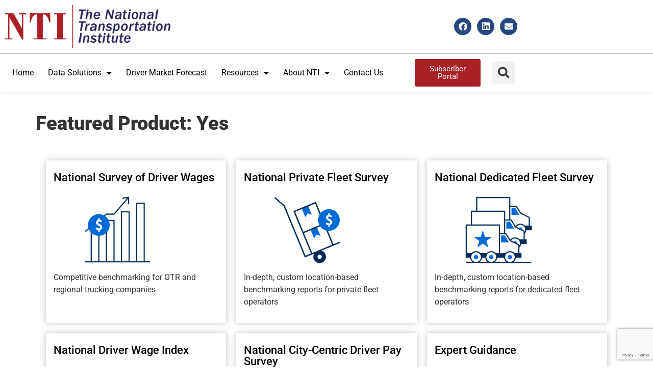

--- FILE ---
content_type: text/html; charset=UTF-8
request_url: https://driverwages.com/featured-product/yes/
body_size: 126412
content:
<!doctype html>
<html lang="en-US">
<head>
	<meta charset="UTF-8">
	<meta name="viewport" content="width=device-width, initial-scale=1">
	<link rel="profile" href="https://gmpg.org/xfn/11">
	<meta name='robots' content='index, follow, max-image-preview:large, max-snippet:-1, max-video-preview:-1' />
	<style>img:is([sizes="auto" i], [sizes^="auto," i]) { contain-intrinsic-size: 3000px 1500px }</style>
	
	<!-- This site is optimized with the Yoast SEO plugin v26.8 - https://yoast.com/product/yoast-seo-wordpress/ -->
	<title>Yes Archives - The National Transportation Institute</title>
	<link rel="canonical" href="https://driverwages.com/featured-product/yes/" />
	<meta property="og:locale" content="en_US" />
	<meta property="og:type" content="article" />
	<meta property="og:title" content="Yes Archives - The National Transportation Institute" />
	<meta property="og:url" content="https://driverwages.com/featured-product/yes/" />
	<meta property="og:site_name" content="The National Transportation Institute" />
	<meta name="twitter:card" content="summary_large_image" />
	<script type="application/ld+json" class="yoast-schema-graph">{"@context":"https://schema.org","@graph":[{"@type":"CollectionPage","@id":"https://driverwages.com/featured-product/yes/","url":"https://driverwages.com/featured-product/yes/","name":"Yes Archives - The National Transportation Institute","isPartOf":{"@id":"https://driverwages.com/#website"},"primaryImageOfPage":{"@id":"https://driverwages.com/featured-product/yes/#primaryimage"},"image":{"@id":"https://driverwages.com/featured-product/yes/#primaryimage"},"thumbnailUrl":"https://driverwages.com/wp-content/uploads/2022/12/DriverWages.png","breadcrumb":{"@id":"https://driverwages.com/featured-product/yes/#breadcrumb"},"inLanguage":"en-US"},{"@type":"ImageObject","inLanguage":"en-US","@id":"https://driverwages.com/featured-product/yes/#primaryimage","url":"https://driverwages.com/wp-content/uploads/2022/12/DriverWages.png","contentUrl":"https://driverwages.com/wp-content/uploads/2022/12/DriverWages.png","width":400,"height":400},{"@type":"BreadcrumbList","@id":"https://driverwages.com/featured-product/yes/#breadcrumb","itemListElement":[{"@type":"ListItem","position":1,"name":"Home","item":"https://driverwages.com/"},{"@type":"ListItem","position":2,"name":"Yes"}]},{"@type":"WebSite","@id":"https://driverwages.com/#website","url":"https://driverwages.com/","name":"The National Transportation Institute","description":"Driver wages data to propel recruiting and retention success","publisher":{"@id":"https://driverwages.com/#organization"},"potentialAction":[{"@type":"SearchAction","target":{"@type":"EntryPoint","urlTemplate":"https://driverwages.com/?s={search_term_string}"},"query-input":{"@type":"PropertyValueSpecification","valueRequired":true,"valueName":"search_term_string"}}],"inLanguage":"en-US"},{"@type":"Organization","@id":"https://driverwages.com/#organization","name":"The National Transportation Institute","url":"https://driverwages.com/","logo":{"@type":"ImageObject","inLanguage":"en-US","@id":"https://driverwages.com/#/schema/logo/image/","url":"https://driverwages.com/wp-content/uploads/2022/11/NTI-Logo-Full-Color.png","contentUrl":"https://driverwages.com/wp-content/uploads/2022/11/NTI-Logo-Full-Color.png","width":3450,"height":894,"caption":"The National Transportation Institute"},"image":{"@id":"https://driverwages.com/#/schema/logo/image/"}}]}</script>
	<!-- / Yoast SEO plugin. -->


<link rel='dns-prefetch' href='//cdnjs.cloudflare.com' />
<link href='//hb.wpmucdn.com' rel='preconnect' />
<link rel="alternate" type="application/rss+xml" title="The National Transportation Institute &raquo; Feed" href="https://driverwages.com/feed/" />
<link rel="alternate" type="application/rss+xml" title="The National Transportation Institute &raquo; Comments Feed" href="https://driverwages.com/comments/feed/" />
<link rel="alternate" type="application/rss+xml" title="The National Transportation Institute &raquo; Yes Featured Product Feed" href="https://driverwages.com/featured-product/yes/feed/" />
<script>
window._wpemojiSettings = {"baseUrl":"https:\/\/s.w.org\/images\/core\/emoji\/15.0.3\/72x72\/","ext":".png","svgUrl":"https:\/\/s.w.org\/images\/core\/emoji\/15.0.3\/svg\/","svgExt":".svg","source":{"concatemoji":"https:\/\/driverwages.com\/wp-includes\/js\/wp-emoji-release.min.js?ver=6.7.4"}};
/*! This file is auto-generated */
!function(i,n){var o,s,e;function c(e){try{var t={supportTests:e,timestamp:(new Date).valueOf()};sessionStorage.setItem(o,JSON.stringify(t))}catch(e){}}function p(e,t,n){e.clearRect(0,0,e.canvas.width,e.canvas.height),e.fillText(t,0,0);var t=new Uint32Array(e.getImageData(0,0,e.canvas.width,e.canvas.height).data),r=(e.clearRect(0,0,e.canvas.width,e.canvas.height),e.fillText(n,0,0),new Uint32Array(e.getImageData(0,0,e.canvas.width,e.canvas.height).data));return t.every(function(e,t){return e===r[t]})}function u(e,t,n){switch(t){case"flag":return n(e,"\ud83c\udff3\ufe0f\u200d\u26a7\ufe0f","\ud83c\udff3\ufe0f\u200b\u26a7\ufe0f")?!1:!n(e,"\ud83c\uddfa\ud83c\uddf3","\ud83c\uddfa\u200b\ud83c\uddf3")&&!n(e,"\ud83c\udff4\udb40\udc67\udb40\udc62\udb40\udc65\udb40\udc6e\udb40\udc67\udb40\udc7f","\ud83c\udff4\u200b\udb40\udc67\u200b\udb40\udc62\u200b\udb40\udc65\u200b\udb40\udc6e\u200b\udb40\udc67\u200b\udb40\udc7f");case"emoji":return!n(e,"\ud83d\udc26\u200d\u2b1b","\ud83d\udc26\u200b\u2b1b")}return!1}function f(e,t,n){var r="undefined"!=typeof WorkerGlobalScope&&self instanceof WorkerGlobalScope?new OffscreenCanvas(300,150):i.createElement("canvas"),a=r.getContext("2d",{willReadFrequently:!0}),o=(a.textBaseline="top",a.font="600 32px Arial",{});return e.forEach(function(e){o[e]=t(a,e,n)}),o}function t(e){var t=i.createElement("script");t.src=e,t.defer=!0,i.head.appendChild(t)}"undefined"!=typeof Promise&&(o="wpEmojiSettingsSupports",s=["flag","emoji"],n.supports={everything:!0,everythingExceptFlag:!0},e=new Promise(function(e){i.addEventListener("DOMContentLoaded",e,{once:!0})}),new Promise(function(t){var n=function(){try{var e=JSON.parse(sessionStorage.getItem(o));if("object"==typeof e&&"number"==typeof e.timestamp&&(new Date).valueOf()<e.timestamp+604800&&"object"==typeof e.supportTests)return e.supportTests}catch(e){}return null}();if(!n){if("undefined"!=typeof Worker&&"undefined"!=typeof OffscreenCanvas&&"undefined"!=typeof URL&&URL.createObjectURL&&"undefined"!=typeof Blob)try{var e="postMessage("+f.toString()+"("+[JSON.stringify(s),u.toString(),p.toString()].join(",")+"));",r=new Blob([e],{type:"text/javascript"}),a=new Worker(URL.createObjectURL(r),{name:"wpTestEmojiSupports"});return void(a.onmessage=function(e){c(n=e.data),a.terminate(),t(n)})}catch(e){}c(n=f(s,u,p))}t(n)}).then(function(e){for(var t in e)n.supports[t]=e[t],n.supports.everything=n.supports.everything&&n.supports[t],"flag"!==t&&(n.supports.everythingExceptFlag=n.supports.everythingExceptFlag&&n.supports[t]);n.supports.everythingExceptFlag=n.supports.everythingExceptFlag&&!n.supports.flag,n.DOMReady=!1,n.readyCallback=function(){n.DOMReady=!0}}).then(function(){return e}).then(function(){var e;n.supports.everything||(n.readyCallback(),(e=n.source||{}).concatemoji?t(e.concatemoji):e.wpemoji&&e.twemoji&&(t(e.twemoji),t(e.wpemoji)))}))}((window,document),window._wpemojiSettings);
</script>
<style id='wp-emoji-styles-inline-css'>

	img.wp-smiley, img.emoji {
		display: inline !important;
		border: none !important;
		box-shadow: none !important;
		height: 1em !important;
		width: 1em !important;
		margin: 0 0.07em !important;
		vertical-align: -0.1em !important;
		background: none !important;
		padding: 0 !important;
	}
</style>
<link rel='stylesheet' id='wp-block-library-css' href='https://driverwages.com/wp-includes/css/dist/block-library/style.min.css?ver=6.7.4' media='all' />
<link rel='stylesheet' id='wp-components-css' href='https://driverwages.com/wp-includes/css/dist/components/style.min.css?ver=6.7.4' media='all' />
<link rel='stylesheet' id='wp-preferences-css' href='https://driverwages.com/wp-includes/css/dist/preferences/style.min.css?ver=6.7.4' media='all' />
<link rel='stylesheet' id='wp-block-editor-css' href='https://driverwages.com/wp-includes/css/dist/block-editor/style.min.css?ver=6.7.4' media='all' />
<link rel='stylesheet' id='popup-maker-block-library-style-css' href='https://driverwages.com/wp-content/plugins/popup-maker/dist/packages/block-library-style.css?ver=dbea705cfafe089d65f1' media='all' />
<style id='global-styles-inline-css'>
:root{--wp--preset--aspect-ratio--square: 1;--wp--preset--aspect-ratio--4-3: 4/3;--wp--preset--aspect-ratio--3-4: 3/4;--wp--preset--aspect-ratio--3-2: 3/2;--wp--preset--aspect-ratio--2-3: 2/3;--wp--preset--aspect-ratio--16-9: 16/9;--wp--preset--aspect-ratio--9-16: 9/16;--wp--preset--color--black: #000000;--wp--preset--color--cyan-bluish-gray: #abb8c3;--wp--preset--color--white: #ffffff;--wp--preset--color--pale-pink: #f78da7;--wp--preset--color--vivid-red: #cf2e2e;--wp--preset--color--luminous-vivid-orange: #ff6900;--wp--preset--color--luminous-vivid-amber: #fcb900;--wp--preset--color--light-green-cyan: #7bdcb5;--wp--preset--color--vivid-green-cyan: #00d084;--wp--preset--color--pale-cyan-blue: #8ed1fc;--wp--preset--color--vivid-cyan-blue: #0693e3;--wp--preset--color--vivid-purple: #9b51e0;--wp--preset--gradient--vivid-cyan-blue-to-vivid-purple: linear-gradient(135deg,rgba(6,147,227,1) 0%,rgb(155,81,224) 100%);--wp--preset--gradient--light-green-cyan-to-vivid-green-cyan: linear-gradient(135deg,rgb(122,220,180) 0%,rgb(0,208,130) 100%);--wp--preset--gradient--luminous-vivid-amber-to-luminous-vivid-orange: linear-gradient(135deg,rgba(252,185,0,1) 0%,rgba(255,105,0,1) 100%);--wp--preset--gradient--luminous-vivid-orange-to-vivid-red: linear-gradient(135deg,rgba(255,105,0,1) 0%,rgb(207,46,46) 100%);--wp--preset--gradient--very-light-gray-to-cyan-bluish-gray: linear-gradient(135deg,rgb(238,238,238) 0%,rgb(169,184,195) 100%);--wp--preset--gradient--cool-to-warm-spectrum: linear-gradient(135deg,rgb(74,234,220) 0%,rgb(151,120,209) 20%,rgb(207,42,186) 40%,rgb(238,44,130) 60%,rgb(251,105,98) 80%,rgb(254,248,76) 100%);--wp--preset--gradient--blush-light-purple: linear-gradient(135deg,rgb(255,206,236) 0%,rgb(152,150,240) 100%);--wp--preset--gradient--blush-bordeaux: linear-gradient(135deg,rgb(254,205,165) 0%,rgb(254,45,45) 50%,rgb(107,0,62) 100%);--wp--preset--gradient--luminous-dusk: linear-gradient(135deg,rgb(255,203,112) 0%,rgb(199,81,192) 50%,rgb(65,88,208) 100%);--wp--preset--gradient--pale-ocean: linear-gradient(135deg,rgb(255,245,203) 0%,rgb(182,227,212) 50%,rgb(51,167,181) 100%);--wp--preset--gradient--electric-grass: linear-gradient(135deg,rgb(202,248,128) 0%,rgb(113,206,126) 100%);--wp--preset--gradient--midnight: linear-gradient(135deg,rgb(2,3,129) 0%,rgb(40,116,252) 100%);--wp--preset--font-size--small: 13px;--wp--preset--font-size--medium: 20px;--wp--preset--font-size--large: 36px;--wp--preset--font-size--x-large: 42px;--wp--preset--spacing--20: 0.44rem;--wp--preset--spacing--30: 0.67rem;--wp--preset--spacing--40: 1rem;--wp--preset--spacing--50: 1.5rem;--wp--preset--spacing--60: 2.25rem;--wp--preset--spacing--70: 3.38rem;--wp--preset--spacing--80: 5.06rem;--wp--preset--shadow--natural: 6px 6px 9px rgba(0, 0, 0, 0.2);--wp--preset--shadow--deep: 12px 12px 50px rgba(0, 0, 0, 0.4);--wp--preset--shadow--sharp: 6px 6px 0px rgba(0, 0, 0, 0.2);--wp--preset--shadow--outlined: 6px 6px 0px -3px rgba(255, 255, 255, 1), 6px 6px rgba(0, 0, 0, 1);--wp--preset--shadow--crisp: 6px 6px 0px rgba(0, 0, 0, 1);}:root { --wp--style--global--content-size: 800px;--wp--style--global--wide-size: 1200px; }:where(body) { margin: 0; }.wp-site-blocks > .alignleft { float: left; margin-right: 2em; }.wp-site-blocks > .alignright { float: right; margin-left: 2em; }.wp-site-blocks > .aligncenter { justify-content: center; margin-left: auto; margin-right: auto; }:where(.wp-site-blocks) > * { margin-block-start: 24px; margin-block-end: 0; }:where(.wp-site-blocks) > :first-child { margin-block-start: 0; }:where(.wp-site-blocks) > :last-child { margin-block-end: 0; }:root { --wp--style--block-gap: 24px; }:root :where(.is-layout-flow) > :first-child{margin-block-start: 0;}:root :where(.is-layout-flow) > :last-child{margin-block-end: 0;}:root :where(.is-layout-flow) > *{margin-block-start: 24px;margin-block-end: 0;}:root :where(.is-layout-constrained) > :first-child{margin-block-start: 0;}:root :where(.is-layout-constrained) > :last-child{margin-block-end: 0;}:root :where(.is-layout-constrained) > *{margin-block-start: 24px;margin-block-end: 0;}:root :where(.is-layout-flex){gap: 24px;}:root :where(.is-layout-grid){gap: 24px;}.is-layout-flow > .alignleft{float: left;margin-inline-start: 0;margin-inline-end: 2em;}.is-layout-flow > .alignright{float: right;margin-inline-start: 2em;margin-inline-end: 0;}.is-layout-flow > .aligncenter{margin-left: auto !important;margin-right: auto !important;}.is-layout-constrained > .alignleft{float: left;margin-inline-start: 0;margin-inline-end: 2em;}.is-layout-constrained > .alignright{float: right;margin-inline-start: 2em;margin-inline-end: 0;}.is-layout-constrained > .aligncenter{margin-left: auto !important;margin-right: auto !important;}.is-layout-constrained > :where(:not(.alignleft):not(.alignright):not(.alignfull)){max-width: var(--wp--style--global--content-size);margin-left: auto !important;margin-right: auto !important;}.is-layout-constrained > .alignwide{max-width: var(--wp--style--global--wide-size);}body .is-layout-flex{display: flex;}.is-layout-flex{flex-wrap: wrap;align-items: center;}.is-layout-flex > :is(*, div){margin: 0;}body .is-layout-grid{display: grid;}.is-layout-grid > :is(*, div){margin: 0;}body{padding-top: 0px;padding-right: 0px;padding-bottom: 0px;padding-left: 0px;}a:where(:not(.wp-element-button)){text-decoration: underline;}:root :where(.wp-element-button, .wp-block-button__link){background-color: #32373c;border-width: 0;color: #fff;font-family: inherit;font-size: inherit;line-height: inherit;padding: calc(0.667em + 2px) calc(1.333em + 2px);text-decoration: none;}.has-black-color{color: var(--wp--preset--color--black) !important;}.has-cyan-bluish-gray-color{color: var(--wp--preset--color--cyan-bluish-gray) !important;}.has-white-color{color: var(--wp--preset--color--white) !important;}.has-pale-pink-color{color: var(--wp--preset--color--pale-pink) !important;}.has-vivid-red-color{color: var(--wp--preset--color--vivid-red) !important;}.has-luminous-vivid-orange-color{color: var(--wp--preset--color--luminous-vivid-orange) !important;}.has-luminous-vivid-amber-color{color: var(--wp--preset--color--luminous-vivid-amber) !important;}.has-light-green-cyan-color{color: var(--wp--preset--color--light-green-cyan) !important;}.has-vivid-green-cyan-color{color: var(--wp--preset--color--vivid-green-cyan) !important;}.has-pale-cyan-blue-color{color: var(--wp--preset--color--pale-cyan-blue) !important;}.has-vivid-cyan-blue-color{color: var(--wp--preset--color--vivid-cyan-blue) !important;}.has-vivid-purple-color{color: var(--wp--preset--color--vivid-purple) !important;}.has-black-background-color{background-color: var(--wp--preset--color--black) !important;}.has-cyan-bluish-gray-background-color{background-color: var(--wp--preset--color--cyan-bluish-gray) !important;}.has-white-background-color{background-color: var(--wp--preset--color--white) !important;}.has-pale-pink-background-color{background-color: var(--wp--preset--color--pale-pink) !important;}.has-vivid-red-background-color{background-color: var(--wp--preset--color--vivid-red) !important;}.has-luminous-vivid-orange-background-color{background-color: var(--wp--preset--color--luminous-vivid-orange) !important;}.has-luminous-vivid-amber-background-color{background-color: var(--wp--preset--color--luminous-vivid-amber) !important;}.has-light-green-cyan-background-color{background-color: var(--wp--preset--color--light-green-cyan) !important;}.has-vivid-green-cyan-background-color{background-color: var(--wp--preset--color--vivid-green-cyan) !important;}.has-pale-cyan-blue-background-color{background-color: var(--wp--preset--color--pale-cyan-blue) !important;}.has-vivid-cyan-blue-background-color{background-color: var(--wp--preset--color--vivid-cyan-blue) !important;}.has-vivid-purple-background-color{background-color: var(--wp--preset--color--vivid-purple) !important;}.has-black-border-color{border-color: var(--wp--preset--color--black) !important;}.has-cyan-bluish-gray-border-color{border-color: var(--wp--preset--color--cyan-bluish-gray) !important;}.has-white-border-color{border-color: var(--wp--preset--color--white) !important;}.has-pale-pink-border-color{border-color: var(--wp--preset--color--pale-pink) !important;}.has-vivid-red-border-color{border-color: var(--wp--preset--color--vivid-red) !important;}.has-luminous-vivid-orange-border-color{border-color: var(--wp--preset--color--luminous-vivid-orange) !important;}.has-luminous-vivid-amber-border-color{border-color: var(--wp--preset--color--luminous-vivid-amber) !important;}.has-light-green-cyan-border-color{border-color: var(--wp--preset--color--light-green-cyan) !important;}.has-vivid-green-cyan-border-color{border-color: var(--wp--preset--color--vivid-green-cyan) !important;}.has-pale-cyan-blue-border-color{border-color: var(--wp--preset--color--pale-cyan-blue) !important;}.has-vivid-cyan-blue-border-color{border-color: var(--wp--preset--color--vivid-cyan-blue) !important;}.has-vivid-purple-border-color{border-color: var(--wp--preset--color--vivid-purple) !important;}.has-vivid-cyan-blue-to-vivid-purple-gradient-background{background: var(--wp--preset--gradient--vivid-cyan-blue-to-vivid-purple) !important;}.has-light-green-cyan-to-vivid-green-cyan-gradient-background{background: var(--wp--preset--gradient--light-green-cyan-to-vivid-green-cyan) !important;}.has-luminous-vivid-amber-to-luminous-vivid-orange-gradient-background{background: var(--wp--preset--gradient--luminous-vivid-amber-to-luminous-vivid-orange) !important;}.has-luminous-vivid-orange-to-vivid-red-gradient-background{background: var(--wp--preset--gradient--luminous-vivid-orange-to-vivid-red) !important;}.has-very-light-gray-to-cyan-bluish-gray-gradient-background{background: var(--wp--preset--gradient--very-light-gray-to-cyan-bluish-gray) !important;}.has-cool-to-warm-spectrum-gradient-background{background: var(--wp--preset--gradient--cool-to-warm-spectrum) !important;}.has-blush-light-purple-gradient-background{background: var(--wp--preset--gradient--blush-light-purple) !important;}.has-blush-bordeaux-gradient-background{background: var(--wp--preset--gradient--blush-bordeaux) !important;}.has-luminous-dusk-gradient-background{background: var(--wp--preset--gradient--luminous-dusk) !important;}.has-pale-ocean-gradient-background{background: var(--wp--preset--gradient--pale-ocean) !important;}.has-electric-grass-gradient-background{background: var(--wp--preset--gradient--electric-grass) !important;}.has-midnight-gradient-background{background: var(--wp--preset--gradient--midnight) !important;}.has-small-font-size{font-size: var(--wp--preset--font-size--small) !important;}.has-medium-font-size{font-size: var(--wp--preset--font-size--medium) !important;}.has-large-font-size{font-size: var(--wp--preset--font-size--large) !important;}.has-x-large-font-size{font-size: var(--wp--preset--font-size--x-large) !important;}
:root :where(.wp-block-pullquote){font-size: 1.5em;line-height: 1.6;}
</style>
<link rel='stylesheet' id='contact-form-7-css' href='https://driverwages.com/wp-content/plugins/contact-form-7/includes/css/styles.css?ver=6.1.4' media='all' />
<link rel='stylesheet' id='fontawesome-css' href='https://driverwages.com/wp-content/plugins/subscribe-to-unlock-lite/fontawesome/css/all.min.css?ver=1.3.1' media='all' />
<link rel='stylesheet' id='stul-frontend-style-css' href='https://driverwages.com/wp-content/plugins/subscribe-to-unlock-lite//css/stul-frontend.css?ver=1.3.1' media='all' />
<link rel='stylesheet' id='jquery-ui-css' href='//cdnjs.cloudflare.com/ajax/libs/jqueryui/1.12.1/jquery-ui.min.css?ver=2.0.4' media='all' />
<link rel='stylesheet' id='stu-frontend-style-css' href='https://driverwages.com/wp-content/plugins/subscribe-to-unlock/css/stu-frontend.css?ver=2.0.4' media='all' />
<link rel='stylesheet' id='poppins-css' href='https://driverwages.com/wp-content/plugins/subscribe-to-unlock/font-face/stylesheet.css?ver=2.0.4' media='all' />
<link rel='stylesheet' id='hello-elementor-css' href='https://driverwages.com/wp-content/themes/hello-elementor/style.min.css?ver=3.3.0' media='all' />
<link rel='stylesheet' id='hello-elementor-theme-style-css' href='https://driverwages.com/wp-content/themes/hello-elementor/theme.min.css?ver=3.3.0' media='all' />
<link rel='stylesheet' id='hello-elementor-header-footer-css' href='https://driverwages.com/wp-content/themes/hello-elementor/header-footer.min.css?ver=3.3.0' media='all' />
<link rel='stylesheet' id='elementor-frontend-css' href='https://driverwages.com/wp-content/plugins/elementor/assets/css/frontend.min.css?ver=3.34.2' media='all' />
<link rel='stylesheet' id='elementor-post-4358-css' href='https://driverwages.com/wp-content/uploads/elementor/css/post-4358.css?ver=1768982714' media='all' />
<link rel='stylesheet' id='widget-image-css' href='https://driverwages.com/wp-content/plugins/elementor/assets/css/widget-image.min.css?ver=3.34.2' media='all' />
<link rel='stylesheet' id='widget-social-icons-css' href='https://driverwages.com/wp-content/plugins/elementor/assets/css/widget-social-icons.min.css?ver=3.34.2' media='all' />
<link rel='stylesheet' id='e-apple-webkit-css' href='https://driverwages.com/wp-content/plugins/elementor/assets/css/conditionals/apple-webkit.min.css?ver=3.34.2' media='all' />
<link rel='stylesheet' id='widget-nav-menu-css' href='https://driverwages.com/wp-content/plugins/elementor-pro/assets/css/widget-nav-menu.min.css?ver=3.34.1' media='all' />
<link rel='stylesheet' id='widget-search-form-css' href='https://driverwages.com/wp-content/plugins/elementor-pro/assets/css/widget-search-form.min.css?ver=3.34.1' media='all' />
<link rel='stylesheet' id='elementor-icons-shared-0-css' href='https://driverwages.com/wp-content/plugins/elementor/assets/lib/font-awesome/css/fontawesome.min.css?ver=5.15.3' media='all' />
<link rel='stylesheet' id='elementor-icons-fa-solid-css' href='https://driverwages.com/wp-content/plugins/elementor/assets/lib/font-awesome/css/solid.min.css?ver=5.15.3' media='all' />
<link rel='stylesheet' id='e-sticky-css' href='https://driverwages.com/wp-content/plugins/elementor-pro/assets/css/modules/sticky.min.css?ver=3.34.1' media='all' />
<link rel='stylesheet' id='e-motion-fx-css' href='https://driverwages.com/wp-content/plugins/elementor-pro/assets/css/modules/motion-fx.min.css?ver=3.34.1' media='all' />
<link rel='stylesheet' id='e-animation-shrink-css' href='https://driverwages.com/wp-content/plugins/elementor/assets/lib/animations/styles/e-animation-shrink.min.css?ver=3.34.2' media='all' />
<link rel='stylesheet' id='widget-heading-css' href='https://driverwages.com/wp-content/plugins/elementor/assets/css/widget-heading.min.css?ver=3.34.2' media='all' />
<link rel='stylesheet' id='widget-divider-css' href='https://driverwages.com/wp-content/plugins/elementor/assets/css/widget-divider.min.css?ver=3.34.2' media='all' />
<link rel='stylesheet' id='elementor-icons-css' href='https://driverwages.com/wp-content/plugins/elementor/assets/lib/eicons/css/elementor-icons.min.css?ver=5.46.0' media='all' />
<link rel='stylesheet' id='elementor-post-4363-css' href='https://driverwages.com/wp-content/uploads/elementor/css/post-4363.css?ver=1768982714' media='all' />
<link rel='stylesheet' id='elementor-post-4368-css' href='https://driverwages.com/wp-content/uploads/elementor/css/post-4368.css?ver=1768982715' media='all' />
<link rel='stylesheet' id='popup-maker-site-css' href='//driverwages.com/wp-content/uploads/pum/pum-site-styles.css?generated=1755158712&#038;ver=1.21.5' media='all' />
<link rel='stylesheet' id='wordpresscrm-layout-css' href='//driverwages.com/wp-content/plugins/integration-dynamics/resources/front/css/wordpresscrm.css?ver=6.7.4' media='all' />
<link rel='stylesheet' id='wordpresscrm-jquery-css' href='//driverwages.com/wp-content/plugins/integration-dynamics/resources/front/css/wordpresscrm-jqueryui-css.css?ver=6.7.4' media='all' />
<link rel='stylesheet' id='jquery-datetimepicker-css' href='//driverwages.com/wp-content/plugins/integration-dynamics/resources/front/css/jquery.datetimepicker.css?ver=6.7.4' media='all' />
<link rel='stylesheet' id='eael-general-css' href='https://driverwages.com/wp-content/plugins/essential-addons-for-elementor-lite/assets/front-end/css/view/general.min.css?ver=6.5.8' media='all' />
<link rel='stylesheet' id='ecs-styles-css' href='https://driverwages.com/wp-content/plugins/ele-custom-skin/assets/css/ecs-style.css?ver=3.1.9' media='all' />
<link rel='stylesheet' id='elementor-post-5825-css' href='https://driverwages.com/wp-content/uploads/elementor/css/post-5825.css?ver=1672851512' media='all' />
<link rel='stylesheet' id='elementor-gf-local-roboto-css' href='https://driverwages.com/wp-content/uploads/elementor/google-fonts/css/roboto.css?ver=1742241912' media='all' />
<link rel='stylesheet' id='elementor-gf-local-robotoslab-css' href='https://driverwages.com/wp-content/uploads/elementor/google-fonts/css/robotoslab.css?ver=1742241914' media='all' />
<link rel='stylesheet' id='elementor-icons-fa-brands-css' href='https://driverwages.com/wp-content/plugins/elementor/assets/lib/font-awesome/css/brands.min.css?ver=5.15.3' media='all' />
<script src="https://driverwages.com/wp-includes/js/jquery/jquery.min.js?ver=3.7.1" id="jquery-core-js"></script>
<script src="https://driverwages.com/wp-includes/js/jquery/jquery-migrate.min.js?ver=3.4.1" id="jquery-migrate-js"></script>
<script id="stul-frontend-script-js-extra">
var stul_frontend_obj = {"ajax_url":"https:\/\/driverwages.com\/wp-admin\/admin-ajax.php","ajax_nonce":"69d567587a"};
</script>
<script src="https://driverwages.com/wp-content/plugins/subscribe-to-unlock-lite//js/stul-frontend.js?ver=1.3.1" id="stul-frontend-script-js"></script>
<script src="https://driverwages.com/wp-includes/js/jquery/ui/core.min.js?ver=1.13.3" id="jquery-ui-core-js"></script>
<script src="https://driverwages.com/wp-includes/js/jquery/ui/datepicker.min.js?ver=1.13.3" id="jquery-ui-datepicker-js"></script>
<script id="jquery-ui-datepicker-js-after">
jQuery(function(jQuery){jQuery.datepicker.setDefaults({"closeText":"Close","currentText":"Today","monthNames":["January","February","March","April","May","June","July","August","September","October","November","December"],"monthNamesShort":["Jan","Feb","Mar","Apr","May","Jun","Jul","Aug","Sep","Oct","Nov","Dec"],"nextText":"Next","prevText":"Previous","dayNames":["Sunday","Monday","Tuesday","Wednesday","Thursday","Friday","Saturday"],"dayNamesShort":["Sun","Mon","Tue","Wed","Thu","Fri","Sat"],"dayNamesMin":["S","M","T","W","T","F","S"],"dateFormat":"MM d, yy","firstDay":0,"isRTL":false});});
</script>
<script id="stu-frontend-script-js-extra">
var stu_frontend_obj = {"ajax_url":"https:\/\/driverwages.com\/wp-admin\/admin-ajax.php","ajax_nonce":"0432f4a7a1","disable_site_wide_unlock":"1"};
</script>
<script src="https://driverwages.com/wp-content/plugins/subscribe-to-unlock/js/stu-frontend.js?ver=2.0.4" id="stu-frontend-script-js"></script>
<script id="ecs_ajax_load-js-extra">
var ecs_ajax_params = {"ajaxurl":"https:\/\/driverwages.com\/wp-admin\/admin-ajax.php","posts":"{\"featured-product\":\"yes\",\"error\":\"\",\"m\":\"\",\"p\":0,\"post_parent\":\"\",\"subpost\":\"\",\"subpost_id\":\"\",\"attachment\":\"\",\"attachment_id\":0,\"name\":\"\",\"pagename\":\"\",\"page_id\":0,\"second\":\"\",\"minute\":\"\",\"hour\":\"\",\"day\":0,\"monthnum\":0,\"year\":0,\"w\":0,\"category_name\":\"\",\"tag\":\"\",\"cat\":\"\",\"tag_id\":\"\",\"author\":\"\",\"author_name\":\"\",\"feed\":\"\",\"tb\":\"\",\"paged\":0,\"meta_key\":\"\",\"meta_value\":\"\",\"preview\":\"\",\"s\":\"\",\"sentence\":\"\",\"title\":\"\",\"fields\":\"\",\"menu_order\":\"\",\"embed\":\"\",\"category__in\":[],\"category__not_in\":[],\"category__and\":[],\"post__in\":[],\"post__not_in\":[],\"post_name__in\":[],\"tag__in\":[],\"tag__not_in\":[],\"tag__and\":[],\"tag_slug__in\":[],\"tag_slug__and\":[],\"post_parent__in\":[],\"post_parent__not_in\":[],\"author__in\":[],\"author__not_in\":[],\"search_columns\":[],\"ignore_sticky_posts\":false,\"suppress_filters\":false,\"cache_results\":true,\"update_post_term_cache\":true,\"update_menu_item_cache\":false,\"lazy_load_term_meta\":true,\"update_post_meta_cache\":true,\"post_type\":\"\",\"posts_per_page\":10,\"nopaging\":false,\"comments_per_page\":\"50\",\"no_found_rows\":false,\"taxonomy\":\"featured-product\",\"term\":\"yes\",\"order\":\"DESC\"}"};
</script>
<script src="https://driverwages.com/wp-content/plugins/ele-custom-skin/assets/js/ecs_ajax_pagination.js?ver=3.1.9" id="ecs_ajax_load-js"></script>
<script src="https://driverwages.com/wp-content/plugins/ele-custom-skin/assets/js/ecs.js?ver=3.1.9" id="ecs-script-js"></script>
<link rel="https://api.w.org/" href="https://driverwages.com/wp-json/" /><link rel="alternate" title="JSON" type="application/json" href="https://driverwages.com/wp-json/wp/v2/featured-product/203" /><link rel="EditURI" type="application/rsd+xml" title="RSD" href="https://driverwages.com/xmlrpc.php?rsd" />
<meta name="generator" content="WordPress 6.7.4" />

		<!-- GA Google Analytics @ https://m0n.co/ga -->
		<script async src="https://www.googletagmanager.com/gtag/js?id=G-HVHZNJKM4W"></script>
		<script>
			window.dataLayer = window.dataLayer || [];
			function gtag(){dataLayer.push(arguments);}
			gtag('js', new Date());
			gtag('config', 'G-HVHZNJKM4W');
		</script>

	<meta name="generator" content="Elementor 3.34.2; features: additional_custom_breakpoints; settings: css_print_method-external, google_font-enabled, font_display-swap">
			<style>
				.e-con.e-parent:nth-of-type(n+4):not(.e-lazyloaded):not(.e-no-lazyload),
				.e-con.e-parent:nth-of-type(n+4):not(.e-lazyloaded):not(.e-no-lazyload) * {
					background-image: none !important;
				}
				@media screen and (max-height: 1024px) {
					.e-con.e-parent:nth-of-type(n+3):not(.e-lazyloaded):not(.e-no-lazyload),
					.e-con.e-parent:nth-of-type(n+3):not(.e-lazyloaded):not(.e-no-lazyload) * {
						background-image: none !important;
					}
				}
				@media screen and (max-height: 640px) {
					.e-con.e-parent:nth-of-type(n+2):not(.e-lazyloaded):not(.e-no-lazyload),
					.e-con.e-parent:nth-of-type(n+2):not(.e-lazyloaded):not(.e-no-lazyload) * {
						background-image: none !important;
					}
				}
			</style>
			<link rel="icon" href="https://driverwages.com/wp-content/uploads/2023/01/NTIFavicon.png" sizes="32x32" />
<link rel="icon" href="https://driverwages.com/wp-content/uploads/2023/01/NTIFavicon.png" sizes="192x192" />
<link rel="apple-touch-icon" href="https://driverwages.com/wp-content/uploads/2023/01/NTIFavicon.png" />
<meta name="msapplication-TileImage" content="https://driverwages.com/wp-content/uploads/2023/01/NTIFavicon.png" />
		<style id="wp-custom-css">
			.tnp-subscription form {
    display: flex;
	    justify-content: flex-end;
}
.tnp-subscription div.tnp-field {
    margin-bottom: 10px;
    border: 0;
    padding: 0;
}
.lp-form-button .lp-form-fieldInput {
	background: #b81f19;
    border: none;
    color: #fff!important;
    font-size: 16px;
    line-height: 30px;
    letter-spacing: 1px;
    font-weight: bold;
    text-transform: uppercase;
    padding: 10px 30px;
    min-width: 115px;
    position: relative!important;
    text-decoration: none!important;
    overflow: hidden;
    display: inline-block;
    text-align: center;
    cursor: pointer;
    max-width: 200px;
    float: right;
}
.tnp-submit, form button[type=submit].tnp-submit {
    background: #b81f19;
    border: none;
    color: #fff!important;
    font-size: 16px;
    line-height: 30px;
    letter-spacing: 1px;
    font-weight: bold;
    text-transform: uppercase;
    padding: 10px 30px;
    min-width: 115px;
    position: relative!important;
    text-decoration: none!important;
    overflow: hidden;
    display: inline-block;
    text-align: center;
    cursor: pointer;
    max-width: 200px;
    float: right;
}
.tnp-submit {
    width: 100%;
    margin-left: 5px;
}
.tnp-subscription {
	max-width: 100%;
}
.tnp-field-button {
    margin-left: 50px;
    margin-right: 20px;
}

h4 a:hover {
	    color: #C31D28 !important;
}
.stul-form-wrap.stul-template-5 {
    text-align: center;
    background-color: #fff;
    color: #474747;
    padding: 34px 10px;
    position: relative;
}
.page-content {
    display: flex;
    flex-wrap: wrap;
	    align-items: stretch;
    justify-content: center;
}

article.post {
    
    margin: 10px;
	padding:15px;
	box-shadow: 0px 0px 11px 0px rgb(0 0 0 / 25%);
}
@media (min-width: 992px) {
	article.post {
    width: 31%;	
 }
}
@media (min-width:768px) and (max-width: 992px) {
	article.post {
    width: 50%;	
 }
}
.page-content .post h2 {
	line-height: 1em;
	font-size: 22px
}
.page-content .post img {
    width: 250px;
    height: 150px;
    object-fit: contain;
}
h1.entry-title {
    font-size: 38px;
    font-weight: 900;
    margin: 40px 0;
}
.stul-form-wrap.stul-template-5 .stul-form-submit {
    background-color: #df6767;
    color: white;
    display: flex;
    align-content: center;
    justify-content: center;
    flex-wrap: wrap;
    text-align: center;
    margin: auto;
}
article.elementor-post {
    width: 100% !important;
}
#recentposts .post, .sidebar-blog .post {
    box-shadow: none;
}
.elementor-section.elementor-section-boxed > .elementor-container {
    max-width: 1024px;
}
.elementor-5157 .elementor-element.elementor-element-6939885:not(.elementor-motion-effects-element-type-background) > .elementor-widget-wrap, .elementor-5157 .elementor-element.elementor-element-6939885 > .elementor-widget-wrap > .elementor-motion-effects-container > .elementor-motion-effects-layer {
    background-color: #FFFFFF;
    min-height: 425px;
}.e-loop-item-5041 .elementor-widget-icon-box {
    display: none;
}
.elementor-15 .elementor-element.elementor-element-c5bd318 .elementor-testimonial__image img {
    width: 230px !important;
    height: 130px !important;
    object-fit: contain;
}
.elementor-testimonial__image {
    -ms-flex-negative: 0;
    flex-shrink: unset;
   
}
.elementor-testimonial__image img {
	border-radius: 0 !important;
}

.tnp-subscription form {
    display: flex;
    justify-content: space-evenly;
}
.elementor-widget-image a {
    display: inline-block;
    width: 100%;
}
.elementor-5821 .elementor-element.elementor-element-3f89c78, .elementor-6007 .elementor-element.elementor-element-37402b1 {
   height: 100%;
}
.elementor-4488 .elementor-element.elementor-element-9dd0341 .elementor-main-swiper .elementor-carousel-image, .elementor-4488 .elementor-element.elementor-element-a783537 .elementor-main-swiper .elementor-carousel-image {
    background-size: contain;
    width: 150px;
    margin: auto;
}
button#wpforms-submit-7377 {
    width: 100% !important;
    background: #aa2025 !important;
    color: #fff;
    font-variant: all-petite-caps;
}
.elementor-widget .elementor-icon-list-item, .elementor-widget .elementor-icon-list-item a {

    display: inline !important;
   
}
li.elementor-icon-list-item.elementor-inline-item {
    display: flex !important;
	align-items: flex-start;
}
span.elementor-icon-list-text {
    margin-top: -4px;
}		</style>
		</head>
<body class="archive tax-featured-product term-yes term-203 wp-custom-logo wp-embed-responsive theme-default elementor-default elementor-kit-4358">


<a class="skip-link screen-reader-text" href="#content">Skip to content</a>

		<header data-elementor-type="header" data-elementor-id="4363" class="elementor elementor-4363 elementor-location-header" data-elementor-post-type="elementor_library">
					<section class="elementor-section elementor-top-section elementor-element elementor-element-36fad652 elementor-section-height-min-height elementor-section-full_width elementor-section-height-default elementor-section-items-middle" data-id="36fad652" data-element_type="section" data-settings="{&quot;background_background&quot;:&quot;classic&quot;}">
							<div class="elementor-background-overlay"></div>
							<div class="elementor-container elementor-column-gap-no">
					<div class="elementor-column elementor-col-100 elementor-top-column elementor-element elementor-element-17cc4fb0" data-id="17cc4fb0" data-element_type="column">
			<div class="elementor-widget-wrap elementor-element-populated">
						<section class="elementor-section elementor-inner-section elementor-element elementor-element-76d4837 elementor-section-boxed elementor-section-height-default elementor-section-height-default" data-id="76d4837" data-element_type="section">
						<div class="elementor-container elementor-column-gap-default">
					<div class="elementor-column elementor-col-50 elementor-inner-column elementor-element elementor-element-c832b01" data-id="c832b01" data-element_type="column">
			<div class="elementor-widget-wrap elementor-element-populated">
						<div class="elementor-element elementor-element-c85785c elementor-widget__width-initial elementor-widget elementor-widget-theme-site-logo elementor-widget-image" data-id="c85785c" data-element_type="widget" data-widget_type="theme-site-logo.default">
				<div class="elementor-widget-container">
											<a href="https://driverwages.com">
			<img fetchpriority="high" width="3450" height="894" src="https://driverwages.com/wp-content/uploads/2022/11/NTI-Logo-Full-Color.png" class="attachment-full size-full wp-image-9197" alt="" srcset="https://driverwages.com/wp-content/uploads/2022/11/NTI-Logo-Full-Color.png 3450w, https://driverwages.com/wp-content/uploads/2022/11/NTI-Logo-Full-Color-300x78.png 300w, https://driverwages.com/wp-content/uploads/2022/11/NTI-Logo-Full-Color-1024x265.png 1024w, https://driverwages.com/wp-content/uploads/2022/11/NTI-Logo-Full-Color-768x199.png 768w, https://driverwages.com/wp-content/uploads/2022/11/NTI-Logo-Full-Color-1536x398.png 1536w, https://driverwages.com/wp-content/uploads/2022/11/NTI-Logo-Full-Color-2048x531.png 2048w" sizes="(max-width: 3450px) 100vw, 3450px" />				</a>
											</div>
				</div>
					</div>
		</div>
				<div class="elementor-column elementor-col-50 elementor-inner-column elementor-element elementor-element-ca392b2" data-id="ca392b2" data-element_type="column">
			<div class="elementor-widget-wrap elementor-element-populated">
						<div class="elementor-element elementor-element-c034222 elementor-shape-circle e-grid-align-right elementor-grid-mobile-3 elementor-grid-0 elementor-widget elementor-widget-social-icons" data-id="c034222" data-element_type="widget" data-widget_type="social-icons.default">
				<div class="elementor-widget-container">
							<div class="elementor-social-icons-wrapper elementor-grid" role="list">
							<span class="elementor-grid-item" role="listitem">
					<a class="elementor-icon elementor-social-icon elementor-social-icon-facebook elementor-repeater-item-3660422" href="https://www.facebook.com/NTIdriverwages" target="_blank">
						<span class="elementor-screen-only">Facebook</span>
						<i aria-hidden="true" class="fab fa-facebook"></i>					</a>
				</span>
							<span class="elementor-grid-item" role="listitem">
					<a class="elementor-icon elementor-social-icon elementor-social-icon-linkedin elementor-repeater-item-5dffb72" href="https://www.linkedin.com/company/the-national-transportation-institute" target="_blank">
						<span class="elementor-screen-only">Linkedin</span>
						<i aria-hidden="true" class="fab fa-linkedin"></i>					</a>
				</span>
							<span class="elementor-grid-item" role="listitem">
					<a class="elementor-icon elementor-social-icon elementor-social-icon-envelope elementor-repeater-item-e168c53" href="mailto:info@driverwages.com" target="_blank">
						<span class="elementor-screen-only">Envelope</span>
						<i aria-hidden="true" class="fas fa-envelope"></i>					</a>
				</span>
					</div>
						</div>
				</div>
					</div>
		</div>
					</div>
		</section>
				<section class="elementor-section elementor-inner-section elementor-element elementor-element-253c0e3 elementor-section-boxed elementor-section-height-default elementor-section-height-default" data-id="253c0e3" data-element_type="section" data-settings="{&quot;background_background&quot;:&quot;classic&quot;,&quot;background_motion_fx_motion_fx_scrolling&quot;:&quot;yes&quot;,&quot;background_motion_fx_blur_effect&quot;:&quot;yes&quot;,&quot;background_motion_fx_blur_level&quot;:{&quot;unit&quot;:&quot;px&quot;,&quot;size&quot;:12,&quot;sizes&quot;:[]},&quot;sticky&quot;:&quot;top&quot;,&quot;background_motion_fx_blur_direction&quot;:&quot;out-in&quot;,&quot;background_motion_fx_blur_range&quot;:{&quot;unit&quot;:&quot;%&quot;,&quot;size&quot;:&quot;&quot;,&quot;sizes&quot;:{&quot;start&quot;:20,&quot;end&quot;:80}},&quot;background_motion_fx_devices&quot;:[&quot;desktop&quot;,&quot;tablet&quot;,&quot;mobile&quot;],&quot;sticky_on&quot;:[&quot;desktop&quot;,&quot;tablet&quot;,&quot;mobile&quot;],&quot;sticky_offset&quot;:0,&quot;sticky_effects_offset&quot;:0,&quot;sticky_anchor_link_offset&quot;:0}">
						<div class="elementor-container elementor-column-gap-default">
					<div class="elementor-column elementor-col-33 elementor-inner-column elementor-element elementor-element-527f783" data-id="527f783" data-element_type="column">
			<div class="elementor-widget-wrap elementor-element-populated">
						<div class="elementor-element elementor-element-ae51edb elementor-nav-menu__align-start elementor-nav-menu--stretch elementor-nav-menu--dropdown-tablet elementor-nav-menu__text-align-aside elementor-nav-menu--toggle elementor-nav-menu--burger elementor-widget elementor-widget-nav-menu" data-id="ae51edb" data-element_type="widget" data-settings="{&quot;full_width&quot;:&quot;stretch&quot;,&quot;layout&quot;:&quot;horizontal&quot;,&quot;submenu_icon&quot;:{&quot;value&quot;:&quot;&lt;i class=\&quot;fas fa-caret-down\&quot; aria-hidden=\&quot;true\&quot;&gt;&lt;\/i&gt;&quot;,&quot;library&quot;:&quot;fa-solid&quot;},&quot;toggle&quot;:&quot;burger&quot;}" data-widget_type="nav-menu.default">
				<div class="elementor-widget-container">
								<nav aria-label="Menu" class="elementor-nav-menu--main elementor-nav-menu__container elementor-nav-menu--layout-horizontal e--pointer-underline e--animation-fade">
				<ul id="menu-1-ae51edb" class="elementor-nav-menu"><li class="menu-item menu-item-type-post_type menu-item-object-page menu-item-home menu-item-5418"><a href="https://driverwages.com/" class="elementor-item">Home</a></li>
<li class="menu-item menu-item-type-post_type menu-item-object-page menu-item-has-children menu-item-5439"><a href="https://driverwages.com/data-solutions/" class="elementor-item">Data Solutions</a>
<ul class="sub-menu elementor-nav-menu--dropdown">
	<li class="menu-item menu-item-type-post_type menu-item-object-page menu-item-6489"><a href="https://driverwages.com/data-solutions/" class="elementor-sub-item">See All Data Solutions</a></li>
	<li class="menu-item menu-item-type-post_type menu-item-object-dw_product menu-item-5081"><a href="https://driverwages.com/data-solution/national-private-fleet-survey/" class="elementor-sub-item">National Private Fleet Survey</a></li>
	<li class="menu-item menu-item-type-post_type menu-item-object-dw_product menu-item-5080"><a href="https://driverwages.com/data-solution/national-dedicated-fleet-survey/" class="elementor-sub-item">National Dedicated Fleet Survey</a></li>
	<li class="menu-item menu-item-type-post_type menu-item-object-dw_product menu-item-5079"><a href="https://driverwages.com/data-solution/national-survey-of-driver-wages/" class="elementor-sub-item">National Survey of Driver Wages</a></li>
	<li class="menu-item menu-item-type-post_type menu-item-object-dw_product menu-item-5078"><a href="https://driverwages.com/data-solution/national-city-centric-driver-pay-survey/" class="elementor-sub-item">National City-Centric Driver Pay Survey</a></li>
	<li class="menu-item menu-item-type-post_type menu-item-object-dw_product menu-item-6492"><a href="https://driverwages.com/data-solution/national-survey-of-technician-wages/" class="elementor-sub-item">National Survey of Technician Wages</a></li>
	<li class="menu-item menu-item-type-post_type menu-item-object-dw_product menu-item-5077"><a href="https://driverwages.com/data-solution/national-driver-wage-index/" class="elementor-sub-item">National Driver Wage Index</a></li>
	<li class="menu-item menu-item-type-post_type menu-item-object-page menu-item-5942"><a href="https://driverwages.com/top-pay-carrier-certification/" class="elementor-sub-item">Top Pay Company Certification</a></li>
</ul>
</li>
<li class="menu-item menu-item-type-post_type menu-item-object-page menu-item-8090"><a href="https://driverwages.com/driver-market-forecast-2025/" class="elementor-item">Driver Market Forecast</a></li>
<li class="menu-item menu-item-type-post_type menu-item-object-page menu-item-has-children menu-item-6000"><a href="https://driverwages.com/resources/" class="elementor-item">Resources</a>
<ul class="sub-menu elementor-nav-menu--dropdown">
	<li class="menu-item menu-item-type-post_type menu-item-object-page menu-item-6491"><a href="https://driverwages.com/resources/" class="elementor-sub-item">See All Resources</a></li>
	<li class="menu-item menu-item-type-post_type menu-item-object-page menu-item-5144"><a href="https://driverwages.com/ntiblog/" class="elementor-sub-item">Blog</a></li>
	<li class="menu-item menu-item-type-custom menu-item-object-custom menu-item-6093"><a href="/resources/#NTI-Alerts" class="elementor-sub-item elementor-item-anchor">NTI Alerts</a></li>
	<li class="menu-item menu-item-type-post_type menu-item-object-page menu-item-6076"><a href="https://driverwages.com/recent-media/" class="elementor-sub-item">Recent Media</a></li>
	<li class="menu-item menu-item-type-post_type menu-item-object-page menu-item-5083"><a href="https://driverwages.com/we-heart-truckers/" class="elementor-sub-item">We Heart Truckers</a></li>
	<li class="menu-item menu-item-type-custom menu-item-object-custom menu-item-7835"><a href="https://marketing.driverwages.com/next-gen-trucking-survey/" class="elementor-sub-item">Next Gen Trucking Survey</a></li>
</ul>
</li>
<li class="menu-item menu-item-type-post_type menu-item-object-page menu-item-has-children menu-item-20"><a href="https://driverwages.com/about-nti/" class="elementor-item">About NTI</a>
<ul class="sub-menu elementor-nav-menu--dropdown">
	<li class="menu-item menu-item-type-post_type menu-item-object-page menu-item-6490"><a href="https://driverwages.com/about-nti/" class="elementor-sub-item">About NTI</a></li>
	<li class="menu-item menu-item-type-custom menu-item-object-custom menu-item-6252"><a href="/about-nti/#careers" class="elementor-sub-item elementor-item-anchor">Careers</a></li>
</ul>
</li>
<li class="menu-item menu-item-type-post_type menu-item-object-page menu-item-19"><a href="https://driverwages.com/contact-us/" class="elementor-item">Contact Us</a></li>
</ul>			</nav>
					<div class="elementor-menu-toggle" role="button" tabindex="0" aria-label="Menu Toggle" aria-expanded="false">
			<i aria-hidden="true" role="presentation" class="elementor-menu-toggle__icon--open eicon-menu-bar"></i><i aria-hidden="true" role="presentation" class="elementor-menu-toggle__icon--close eicon-close"></i>		</div>
					<nav class="elementor-nav-menu--dropdown elementor-nav-menu__container" aria-hidden="true">
				<ul id="menu-2-ae51edb" class="elementor-nav-menu"><li class="menu-item menu-item-type-post_type menu-item-object-page menu-item-home menu-item-5418"><a href="https://driverwages.com/" class="elementor-item" tabindex="-1">Home</a></li>
<li class="menu-item menu-item-type-post_type menu-item-object-page menu-item-has-children menu-item-5439"><a href="https://driverwages.com/data-solutions/" class="elementor-item" tabindex="-1">Data Solutions</a>
<ul class="sub-menu elementor-nav-menu--dropdown">
	<li class="menu-item menu-item-type-post_type menu-item-object-page menu-item-6489"><a href="https://driverwages.com/data-solutions/" class="elementor-sub-item" tabindex="-1">See All Data Solutions</a></li>
	<li class="menu-item menu-item-type-post_type menu-item-object-dw_product menu-item-5081"><a href="https://driverwages.com/data-solution/national-private-fleet-survey/" class="elementor-sub-item" tabindex="-1">National Private Fleet Survey</a></li>
	<li class="menu-item menu-item-type-post_type menu-item-object-dw_product menu-item-5080"><a href="https://driverwages.com/data-solution/national-dedicated-fleet-survey/" class="elementor-sub-item" tabindex="-1">National Dedicated Fleet Survey</a></li>
	<li class="menu-item menu-item-type-post_type menu-item-object-dw_product menu-item-5079"><a href="https://driverwages.com/data-solution/national-survey-of-driver-wages/" class="elementor-sub-item" tabindex="-1">National Survey of Driver Wages</a></li>
	<li class="menu-item menu-item-type-post_type menu-item-object-dw_product menu-item-5078"><a href="https://driverwages.com/data-solution/national-city-centric-driver-pay-survey/" class="elementor-sub-item" tabindex="-1">National City-Centric Driver Pay Survey</a></li>
	<li class="menu-item menu-item-type-post_type menu-item-object-dw_product menu-item-6492"><a href="https://driverwages.com/data-solution/national-survey-of-technician-wages/" class="elementor-sub-item" tabindex="-1">National Survey of Technician Wages</a></li>
	<li class="menu-item menu-item-type-post_type menu-item-object-dw_product menu-item-5077"><a href="https://driverwages.com/data-solution/national-driver-wage-index/" class="elementor-sub-item" tabindex="-1">National Driver Wage Index</a></li>
	<li class="menu-item menu-item-type-post_type menu-item-object-page menu-item-5942"><a href="https://driverwages.com/top-pay-carrier-certification/" class="elementor-sub-item" tabindex="-1">Top Pay Company Certification</a></li>
</ul>
</li>
<li class="menu-item menu-item-type-post_type menu-item-object-page menu-item-8090"><a href="https://driverwages.com/driver-market-forecast-2025/" class="elementor-item" tabindex="-1">Driver Market Forecast</a></li>
<li class="menu-item menu-item-type-post_type menu-item-object-page menu-item-has-children menu-item-6000"><a href="https://driverwages.com/resources/" class="elementor-item" tabindex="-1">Resources</a>
<ul class="sub-menu elementor-nav-menu--dropdown">
	<li class="menu-item menu-item-type-post_type menu-item-object-page menu-item-6491"><a href="https://driverwages.com/resources/" class="elementor-sub-item" tabindex="-1">See All Resources</a></li>
	<li class="menu-item menu-item-type-post_type menu-item-object-page menu-item-5144"><a href="https://driverwages.com/ntiblog/" class="elementor-sub-item" tabindex="-1">Blog</a></li>
	<li class="menu-item menu-item-type-custom menu-item-object-custom menu-item-6093"><a href="/resources/#NTI-Alerts" class="elementor-sub-item elementor-item-anchor" tabindex="-1">NTI Alerts</a></li>
	<li class="menu-item menu-item-type-post_type menu-item-object-page menu-item-6076"><a href="https://driverwages.com/recent-media/" class="elementor-sub-item" tabindex="-1">Recent Media</a></li>
	<li class="menu-item menu-item-type-post_type menu-item-object-page menu-item-5083"><a href="https://driverwages.com/we-heart-truckers/" class="elementor-sub-item" tabindex="-1">We Heart Truckers</a></li>
	<li class="menu-item menu-item-type-custom menu-item-object-custom menu-item-7835"><a href="https://marketing.driverwages.com/next-gen-trucking-survey/" class="elementor-sub-item" tabindex="-1">Next Gen Trucking Survey</a></li>
</ul>
</li>
<li class="menu-item menu-item-type-post_type menu-item-object-page menu-item-has-children menu-item-20"><a href="https://driverwages.com/about-nti/" class="elementor-item" tabindex="-1">About NTI</a>
<ul class="sub-menu elementor-nav-menu--dropdown">
	<li class="menu-item menu-item-type-post_type menu-item-object-page menu-item-6490"><a href="https://driverwages.com/about-nti/" class="elementor-sub-item" tabindex="-1">About NTI</a></li>
	<li class="menu-item menu-item-type-custom menu-item-object-custom menu-item-6252"><a href="/about-nti/#careers" class="elementor-sub-item elementor-item-anchor" tabindex="-1">Careers</a></li>
</ul>
</li>
<li class="menu-item menu-item-type-post_type menu-item-object-page menu-item-19"><a href="https://driverwages.com/contact-us/" class="elementor-item" tabindex="-1">Contact Us</a></li>
</ul>			</nav>
						</div>
				</div>
					</div>
		</div>
				<div class="elementor-column elementor-col-33 elementor-inner-column elementor-element elementor-element-0e92229" data-id="0e92229" data-element_type="column">
			<div class="elementor-widget-wrap elementor-element-populated">
						<div class="elementor-element elementor-element-c55ebea elementor-align-left elementor-tablet-align-right elementor-mobile-align-center elementor-widget elementor-widget-button" data-id="c55ebea" data-element_type="widget" data-widget_type="button.default">
				<div class="elementor-widget-container">
									<div class="elementor-button-wrapper">
					<a class="elementor-button elementor-button-link elementor-size-sm" href="https://portal.driverwages.com/" target="_blank">
						<span class="elementor-button-content-wrapper">
									<span class="elementor-button-text">Subscriber Portal</span>
					</span>
					</a>
				</div>
								</div>
				</div>
					</div>
		</div>
				<div class="elementor-column elementor-col-33 elementor-inner-column elementor-element elementor-element-44df0f7" data-id="44df0f7" data-element_type="column">
			<div class="elementor-widget-wrap elementor-element-populated">
						<div class="elementor-element elementor-element-6f0218aa elementor-search-form--skin-full_screen elementor-widget elementor-widget-search-form" data-id="6f0218aa" data-element_type="widget" data-settings="{&quot;skin&quot;:&quot;full_screen&quot;}" data-widget_type="search-form.default">
				<div class="elementor-widget-container">
							<search role="search">
			<form class="elementor-search-form" action="https://driverwages.com" method="get">
												<div class="elementor-search-form__toggle" role="button" tabindex="0" aria-label="Search">
					<i aria-hidden="true" class="fas fa-search"></i>				</div>
								<div class="elementor-search-form__container">
					<label class="elementor-screen-only" for="elementor-search-form-6f0218aa">Search</label>

					
					<input id="elementor-search-form-6f0218aa" placeholder="Search..." class="elementor-search-form__input" type="search" name="s" value="">
					
					
										<div class="dialog-lightbox-close-button dialog-close-button" role="button" tabindex="0" aria-label="Close this search box.">
						<i aria-hidden="true" class="eicon-close"></i>					</div>
									</div>
			</form>
		</search>
						</div>
				</div>
					</div>
		</div>
					</div>
		</section>
					</div>
		</div>
					</div>
		</section>
				</header>
		<main id="content" class="site-main">

			<div class="page-header">
			<h1 class="entry-title">Featured Product: <span>Yes</span></h1>		</div>
	
	<div class="page-content">
					<article class="post">
				<h2 class="entry-title"><a href="https://driverwages.com/data-solution/national-survey-of-driver-wages/">National Survey of Driver Wages</a></h2><a href="https://driverwages.com/data-solution/national-survey-of-driver-wages/"><img width="400" height="400" src="https://driverwages.com/wp-content/uploads/2022/12/DriverWages.png" class="attachment-large size-large wp-post-image" alt="" decoding="async" srcset="https://driverwages.com/wp-content/uploads/2022/12/DriverWages.png 400w, https://driverwages.com/wp-content/uploads/2022/12/DriverWages-300x300.png 300w, https://driverwages.com/wp-content/uploads/2022/12/DriverWages-150x150.png 150w" sizes="(max-width: 400px) 100vw, 400px" /></a><p>Competitive benchmarking for OTR and regional trucking companies</p>
			</article>
					<article class="post">
				<h2 class="entry-title"><a href="https://driverwages.com/data-solution/national-private-fleet-survey/">National Private Fleet Survey</a></h2><a href="https://driverwages.com/data-solution/national-private-fleet-survey/"><img width="400" height="400" src="https://driverwages.com/wp-content/uploads/2022/12/PrivateFleetsSurvey.png" class="attachment-large size-large wp-post-image" alt="" decoding="async" srcset="https://driverwages.com/wp-content/uploads/2022/12/PrivateFleetsSurvey.png 400w, https://driverwages.com/wp-content/uploads/2022/12/PrivateFleetsSurvey-300x300.png 300w, https://driverwages.com/wp-content/uploads/2022/12/PrivateFleetsSurvey-150x150.png 150w" sizes="(max-width: 400px) 100vw, 400px" /></a><p>In-depth, custom location-based benchmarking reports for private fleet operators </p>
			</article>
					<article class="post">
				<h2 class="entry-title"><a href="https://driverwages.com/data-solution/national-dedicated-fleet-survey/">National Dedicated Fleet Survey</a></h2><a href="https://driverwages.com/data-solution/national-dedicated-fleet-survey/"><img width="400" height="400" src="https://driverwages.com/wp-content/uploads/2022/12/DedicatedFleetsSurvey.png" class="attachment-large size-large wp-post-image" alt="" decoding="async" srcset="https://driverwages.com/wp-content/uploads/2022/12/DedicatedFleetsSurvey.png 400w, https://driverwages.com/wp-content/uploads/2022/12/DedicatedFleetsSurvey-300x300.png 300w, https://driverwages.com/wp-content/uploads/2022/12/DedicatedFleetsSurvey-150x150.png 150w" sizes="(max-width: 400px) 100vw, 400px" /></a><p>In-depth, custom location-based benchmarking reports for dedicated fleet operators</p>
			</article>
					<article class="post">
				<h2 class="entry-title"><a href="https://driverwages.com/data-solution/national-driver-wage-index/">National Driver Wage Index</a></h2><a href="https://driverwages.com/data-solution/national-driver-wage-index/"><img width="400" height="400" src="https://driverwages.com/wp-content/uploads/2022/12/DriverWageIndex.png" class="attachment-large size-large wp-post-image" alt="" decoding="async" srcset="https://driverwages.com/wp-content/uploads/2022/12/DriverWageIndex.png 400w, https://driverwages.com/wp-content/uploads/2022/12/DriverWageIndex-300x300.png 300w, https://driverwages.com/wp-content/uploads/2022/12/DriverWageIndex-150x150.png 150w" sizes="(max-width: 400px) 100vw, 400px" /></a><p>For motor carriers, shippers, analysts, and forecasters </p>
			</article>
					<article class="post">
				<h2 class="entry-title"><a href="https://driverwages.com/data-solution/national-city-centric-driver-pay-survey/">National City-Centric Driver Pay Survey</a></h2><a href="https://driverwages.com/data-solution/national-city-centric-driver-pay-survey/"><img width="400" height="400" src="https://driverwages.com/wp-content/uploads/2022/12/CityCentric-1.jpg" class="attachment-large size-large wp-post-image" alt="" decoding="async" srcset="https://driverwages.com/wp-content/uploads/2022/12/CityCentric-1.jpg 400w, https://driverwages.com/wp-content/uploads/2022/12/CityCentric-1-300x300.jpg 300w, https://driverwages.com/wp-content/uploads/2022/12/CityCentric-1-150x150.jpg 150w" sizes="(max-width: 400px) 100vw, 400px" /></a><p>Mileage, hourly, and W2 earnings for over 700 locations </p>
			</article>
					<article class="post">
				<h2 class="entry-title"><a href="https://driverwages.com/data-solution/expert-guidance/">Expert Guidance</a></h2><a href="https://driverwages.com/data-solution/expert-guidance/"><img width="400" height="400" src="https://driverwages.com/wp-content/uploads/2022/12/Guidance.png" class="attachment-large size-large wp-post-image" alt="" decoding="async" srcset="https://driverwages.com/wp-content/uploads/2022/12/Guidance.png 400w, https://driverwages.com/wp-content/uploads/2022/12/Guidance-300x300.png 300w, https://driverwages.com/wp-content/uploads/2022/12/Guidance-150x150.png 150w" sizes="(max-width: 400px) 100vw, 400px" /></a><p>Industry-leading consulting services for recruiting and retention success</p>
			</article>
					<article class="post">
				<h2 class="entry-title"><a href="https://driverwages.com/data-solution/national-pay-structure-survey/">National Pay Structure Survey</a></h2><a href="https://driverwages.com/data-solution/national-pay-structure-survey/"><img width="400" height="400" src="https://driverwages.com/wp-content/uploads/2023/01/BenefitReport.png" class="attachment-large size-large wp-post-image" alt="" decoding="async" srcset="https://driverwages.com/wp-content/uploads/2023/01/BenefitReport.png 400w, https://driverwages.com/wp-content/uploads/2023/01/BenefitReport-300x300.png 300w, https://driverwages.com/wp-content/uploads/2023/01/BenefitReport-150x150.png 150w" sizes="(max-width: 400px) 100vw, 400px" /></a><p>An in-depth tool to guide fleet decisions on transitioning pay models</p>
			</article>
					<article class="post">
				<h2 class="entry-title"><a href="https://driverwages.com/data-solution/national-retention-optimization-survey/">National Retention Optimization Survey</a></h2><a href="https://driverwages.com/data-solution/national-retention-optimization-survey/"><img width="400" height="400" src="https://driverwages.com/wp-content/uploads/2025/12/GlobalRentention.jpg" class="attachment-large size-large wp-post-image" alt="" decoding="async" srcset="https://driverwages.com/wp-content/uploads/2025/12/GlobalRentention.jpg 400w, https://driverwages.com/wp-content/uploads/2025/12/GlobalRentention-300x300.jpg 300w, https://driverwages.com/wp-content/uploads/2025/12/GlobalRentention-150x150.jpg 150w" sizes="(max-width: 400px) 100vw, 400px" /></a><p>Understand how and where your driver turnover happens and find solutions to boost retention</p>
			</article>
					<article class="post">
				<h2 class="entry-title"><a href="https://driverwages.com/data-solution/velocity/">Velocity</a></h2><a href="https://driverwages.com/data-solution/velocity/"><img width="400" height="400" src="https://driverwages.com/wp-content/uploads/2025/12/Velocity.jpg" class="attachment-large size-large wp-post-image" alt="" decoding="async" srcset="https://driverwages.com/wp-content/uploads/2025/12/Velocity.jpg 400w, https://driverwages.com/wp-content/uploads/2025/12/Velocity-300x300.jpg 300w, https://driverwages.com/wp-content/uploads/2025/12/Velocity-150x150.jpg 150w" sizes="(max-width: 400px) 100vw, 400px" /></a><p>A market summary of driver supply, demand, and wages</p>
			</article>
			</div>

	
</main>
		<footer data-elementor-type="footer" data-elementor-id="4368" class="elementor elementor-4368 elementor-location-footer" data-elementor-post-type="elementor_library">
					<section class="elementor-section elementor-top-section elementor-element elementor-element-30f684ba elementor-section-boxed elementor-section-height-default elementor-section-height-default" data-id="30f684ba" data-element_type="section" data-settings="{&quot;background_background&quot;:&quot;classic&quot;}">
						<div class="elementor-container elementor-column-gap-no">
					<div class="elementor-column elementor-col-100 elementor-top-column elementor-element elementor-element-6e5fd3a" data-id="6e5fd3a" data-element_type="column">
			<div class="elementor-widget-wrap elementor-element-populated">
						<section class="elementor-section elementor-inner-section elementor-element elementor-element-3aac9497 elementor-section-content-middle elementor-section-boxed elementor-section-height-default elementor-section-height-default" data-id="3aac9497" data-element_type="section">
						<div class="elementor-container elementor-column-gap-no">
					<div class="elementor-column elementor-col-33 elementor-inner-column elementor-element elementor-element-1920803b" data-id="1920803b" data-element_type="column">
			<div class="elementor-widget-wrap elementor-element-populated">
						<div class="elementor-element elementor-element-627225d7 elementor-widget elementor-widget-theme-site-logo elementor-widget-image" data-id="627225d7" data-element_type="widget" data-widget_type="theme-site-logo.default">
				<div class="elementor-widget-container">
											<a href="https://driverwages.com">
			<img width="3450" height="894" src="https://driverwages.com/wp-content/uploads/2022/11/NTI-Logo-Full-Color.png" class="attachment-full size-full wp-image-9197" alt="" srcset="https://driverwages.com/wp-content/uploads/2022/11/NTI-Logo-Full-Color.png 3450w, https://driverwages.com/wp-content/uploads/2022/11/NTI-Logo-Full-Color-300x78.png 300w, https://driverwages.com/wp-content/uploads/2022/11/NTI-Logo-Full-Color-1024x265.png 1024w, https://driverwages.com/wp-content/uploads/2022/11/NTI-Logo-Full-Color-768x199.png 768w, https://driverwages.com/wp-content/uploads/2022/11/NTI-Logo-Full-Color-1536x398.png 1536w, https://driverwages.com/wp-content/uploads/2022/11/NTI-Logo-Full-Color-2048x531.png 2048w" sizes="(max-width: 3450px) 100vw, 3450px" />				</a>
											</div>
				</div>
					</div>
		</div>
				<div class="elementor-column elementor-col-33 elementor-inner-column elementor-element elementor-element-17a1f08d elementor-hidden-phone" data-id="17a1f08d" data-element_type="column">
			<div class="elementor-widget-wrap">
							</div>
		</div>
				<div class="elementor-column elementor-col-33 elementor-inner-column elementor-element elementor-element-4a42316a elementor-hidden-phone" data-id="4a42316a" data-element_type="column">
			<div class="elementor-widget-wrap">
							</div>
		</div>
					</div>
		</section>
				<section class="elementor-section elementor-inner-section elementor-element elementor-element-24e68a32 elementor-section-boxed elementor-section-height-default elementor-section-height-default" data-id="24e68a32" data-element_type="section">
						<div class="elementor-container elementor-column-gap-no">
					<div class="elementor-column elementor-col-25 elementor-inner-column elementor-element elementor-element-58ff387b" data-id="58ff387b" data-element_type="column">
			<div class="elementor-widget-wrap elementor-element-populated">
						<div class="elementor-element elementor-element-51b36e5f elementor-widget elementor-widget-text-editor" data-id="51b36e5f" data-element_type="widget" data-widget_type="text-editor.default">
				<div class="elementor-widget-container">
									<p><span class="TextRun SCXW220320010 BCX0" lang="EN-US" xml:lang="EN-US" data-contrast="auto"><span class="NormalTextRun SCXW220320010 BCX0">The trucking industry&#8217;s authority on truck driver and diesel technician compensation and benefits</span></span></p>								</div>
				</div>
				<div class="elementor-element elementor-element-6cca8576 elementor-shape-circle e-grid-align-left e-grid-align-mobile-left elementor-grid-0 elementor-widget elementor-widget-social-icons" data-id="6cca8576" data-element_type="widget" data-widget_type="social-icons.default">
				<div class="elementor-widget-container">
							<div class="elementor-social-icons-wrapper elementor-grid" role="list">
							<span class="elementor-grid-item" role="listitem">
					<a class="elementor-icon elementor-social-icon elementor-social-icon-twitter elementor-animation-shrink elementor-repeater-item-689addf" target="_blank">
						<span class="elementor-screen-only">Twitter</span>
						<i aria-hidden="true" class="fab fa-twitter"></i>					</a>
				</span>
							<span class="elementor-grid-item" role="listitem">
					<a class="elementor-icon elementor-social-icon elementor-social-icon-behance elementor-animation-shrink elementor-repeater-item-c3cf34b" target="_blank">
						<span class="elementor-screen-only">Behance</span>
						<i aria-hidden="true" class="fab fa-behance"></i>					</a>
				</span>
							<span class="elementor-grid-item" role="listitem">
					<a class="elementor-icon elementor-social-icon elementor-social-icon-youtube elementor-animation-shrink elementor-repeater-item-c34db77" target="_blank">
						<span class="elementor-screen-only">Youtube</span>
						<i aria-hidden="true" class="fab fa-youtube"></i>					</a>
				</span>
							<span class="elementor-grid-item" role="listitem">
					<a class="elementor-icon elementor-social-icon elementor-social-icon-pinterest-p elementor-animation-shrink elementor-repeater-item-4d2e248" target="_blank">
						<span class="elementor-screen-only">Pinterest-p</span>
						<i aria-hidden="true" class="fab fa-pinterest-p"></i>					</a>
				</span>
					</div>
						</div>
				</div>
				<div class="elementor-element elementor-element-a7dea84 elementor-shape-circle e-grid-align-left elementor-grid-mobile-3 elementor-grid-0 elementor-widget elementor-widget-social-icons" data-id="a7dea84" data-element_type="widget" data-widget_type="social-icons.default">
				<div class="elementor-widget-container">
							<div class="elementor-social-icons-wrapper elementor-grid" role="list">
							<span class="elementor-grid-item" role="listitem">
					<a class="elementor-icon elementor-social-icon elementor-social-icon-facebook elementor-repeater-item-3660422" href="https://www.facebook.com/NTIdriverwages" target="_blank">
						<span class="elementor-screen-only">Facebook</span>
						<i aria-hidden="true" class="fab fa-facebook"></i>					</a>
				</span>
							<span class="elementor-grid-item" role="listitem">
					<a class="elementor-icon elementor-social-icon elementor-social-icon-linkedin elementor-repeater-item-5dffb72" href="https://www.linkedin.com/company/the-national-transportation-institute" target="_blank">
						<span class="elementor-screen-only">Linkedin</span>
						<i aria-hidden="true" class="fab fa-linkedin"></i>					</a>
				</span>
							<span class="elementor-grid-item" role="listitem">
					<a class="elementor-icon elementor-social-icon elementor-social-icon-envelope elementor-repeater-item-91bf4be" href="mailto:info@driverwages.com" target="_blank">
						<span class="elementor-screen-only">Envelope</span>
						<i aria-hidden="true" class="fas fa-envelope"></i>					</a>
				</span>
					</div>
						</div>
				</div>
					</div>
		</div>
				<div class="elementor-column elementor-col-25 elementor-inner-column elementor-element elementor-element-25045047" data-id="25045047" data-element_type="column">
			<div class="elementor-widget-wrap elementor-element-populated">
						<div class="elementor-element elementor-element-262d39c0 elementor-widget elementor-widget-heading" data-id="262d39c0" data-element_type="widget" data-widget_type="heading.default">
				<div class="elementor-widget-container">
					<h4 class="elementor-heading-title elementor-size-default">Data Solutions</h4>				</div>
				</div>
				<div class="elementor-element elementor-element-39636da5 elementor-nav-menu--dropdown-none elementor-nav-menu__align-start elementor-widget elementor-widget-nav-menu" data-id="39636da5" data-element_type="widget" data-settings="{&quot;layout&quot;:&quot;vertical&quot;,&quot;submenu_icon&quot;:{&quot;value&quot;:&quot;&lt;i class=\&quot;fas fa-caret-down\&quot; aria-hidden=\&quot;true\&quot;&gt;&lt;\/i&gt;&quot;,&quot;library&quot;:&quot;fa-solid&quot;}}" data-widget_type="nav-menu.default">
				<div class="elementor-widget-container">
								<nav aria-label="Menu" class="elementor-nav-menu--main elementor-nav-menu__container elementor-nav-menu--layout-vertical e--pointer-underline e--animation-fade">
				<ul id="menu-1-39636da5" class="elementor-nav-menu sm-vertical"><li class="menu-item menu-item-type-post_type menu-item-object-dw_product menu-item-5675"><a href="https://driverwages.com/data-solution/national-survey-of-driver-wages/" class="elementor-item">National Survey of Driver Wages</a></li>
<li class="menu-item menu-item-type-post_type menu-item-object-dw_product menu-item-5676"><a href="https://driverwages.com/data-solution/national-private-fleet-survey/" class="elementor-item">National Private Fleet Survey</a></li>
<li class="menu-item menu-item-type-post_type menu-item-object-dw_product menu-item-5677"><a href="https://driverwages.com/data-solution/national-dedicated-fleet-survey/" class="elementor-item">National Dedicated Fleet Survey</a></li>
<li class="menu-item menu-item-type-post_type menu-item-object-dw_product menu-item-5678"><a href="https://driverwages.com/data-solution/national-driver-wage-index/" class="elementor-item">National Driver Wage Index</a></li>
<li class="menu-item menu-item-type-post_type menu-item-object-dw_product menu-item-5679"><a href="https://driverwages.com/data-solution/national-city-centric-driver-pay-survey/" class="elementor-item">National City-Centric Driver Pay Survey</a></li>
<li class="menu-item menu-item-type-post_type menu-item-object-dw_product menu-item-5680"><a href="https://driverwages.com/data-solution/expert-guidance/" class="elementor-item">Expert Guidance</a></li>
</ul>			</nav>
						<nav class="elementor-nav-menu--dropdown elementor-nav-menu__container" aria-hidden="true">
				<ul id="menu-2-39636da5" class="elementor-nav-menu sm-vertical"><li class="menu-item menu-item-type-post_type menu-item-object-dw_product menu-item-5675"><a href="https://driverwages.com/data-solution/national-survey-of-driver-wages/" class="elementor-item" tabindex="-1">National Survey of Driver Wages</a></li>
<li class="menu-item menu-item-type-post_type menu-item-object-dw_product menu-item-5676"><a href="https://driverwages.com/data-solution/national-private-fleet-survey/" class="elementor-item" tabindex="-1">National Private Fleet Survey</a></li>
<li class="menu-item menu-item-type-post_type menu-item-object-dw_product menu-item-5677"><a href="https://driverwages.com/data-solution/national-dedicated-fleet-survey/" class="elementor-item" tabindex="-1">National Dedicated Fleet Survey</a></li>
<li class="menu-item menu-item-type-post_type menu-item-object-dw_product menu-item-5678"><a href="https://driverwages.com/data-solution/national-driver-wage-index/" class="elementor-item" tabindex="-1">National Driver Wage Index</a></li>
<li class="menu-item menu-item-type-post_type menu-item-object-dw_product menu-item-5679"><a href="https://driverwages.com/data-solution/national-city-centric-driver-pay-survey/" class="elementor-item" tabindex="-1">National City-Centric Driver Pay Survey</a></li>
<li class="menu-item menu-item-type-post_type menu-item-object-dw_product menu-item-5680"><a href="https://driverwages.com/data-solution/expert-guidance/" class="elementor-item" tabindex="-1">Expert Guidance</a></li>
</ul>			</nav>
						</div>
				</div>
					</div>
		</div>
				<div class="elementor-column elementor-col-25 elementor-inner-column elementor-element elementor-element-1740b6d5" data-id="1740b6d5" data-element_type="column">
			<div class="elementor-widget-wrap elementor-element-populated">
						<div class="elementor-element elementor-element-a3085f6 elementor-widget elementor-widget-heading" data-id="a3085f6" data-element_type="widget" data-widget_type="heading.default">
				<div class="elementor-widget-container">
					<h4 class="elementor-heading-title elementor-size-default">Resources</h4>				</div>
				</div>
				<div class="elementor-element elementor-element-7e705f63 elementor-nav-menu--dropdown-none elementor-widget elementor-widget-nav-menu" data-id="7e705f63" data-element_type="widget" data-settings="{&quot;layout&quot;:&quot;vertical&quot;,&quot;submenu_icon&quot;:{&quot;value&quot;:&quot;&lt;i class=\&quot;fas fa-caret-down\&quot; aria-hidden=\&quot;true\&quot;&gt;&lt;\/i&gt;&quot;,&quot;library&quot;:&quot;fa-solid&quot;}}" data-widget_type="nav-menu.default">
				<div class="elementor-widget-container">
								<nav aria-label="Menu" class="elementor-nav-menu--main elementor-nav-menu__container elementor-nav-menu--layout-vertical e--pointer-underline e--animation-fade">
				<ul id="menu-1-7e705f63" class="elementor-nav-menu sm-vertical"><li class="menu-item menu-item-type-post_type menu-item-object-page menu-item-5673"><a href="https://driverwages.com/about-nti/" class="elementor-item">About NTI</a></li>
<li class="menu-item menu-item-type-custom menu-item-object-custom menu-item-5674"><a href="/about-nti/#careers" class="elementor-item elementor-item-anchor">Careers</a></li>
<li class="menu-item menu-item-type-post_type menu-item-object-page menu-item-6015"><a href="https://driverwages.com/resources/" class="elementor-item">Resources</a></li>
<li class="menu-item menu-item-type-post_type menu-item-object-page menu-item-5672"><a href="https://driverwages.com/ntiblog/" class="elementor-item">Blog</a></li>
<li class="menu-item menu-item-type-post_type menu-item-object-page menu-item-5671"><a href="https://driverwages.com/we-heart-truckers/" class="elementor-item">We Heart Truckers</a></li>
<li class="menu-item menu-item-type-post_type menu-item-object-page menu-item-5685"><a href="https://driverwages.com/contact-us/" class="elementor-item">Contact Us</a></li>
<li class="menu-item menu-item-type-custom menu-item-object-custom menu-item-7836"><a href="https://marketing.driverwages.com/next-gen-trucking-survey/" class="elementor-item">Next Gen Trucking Survey</a></li>
</ul>			</nav>
						<nav class="elementor-nav-menu--dropdown elementor-nav-menu__container" aria-hidden="true">
				<ul id="menu-2-7e705f63" class="elementor-nav-menu sm-vertical"><li class="menu-item menu-item-type-post_type menu-item-object-page menu-item-5673"><a href="https://driverwages.com/about-nti/" class="elementor-item" tabindex="-1">About NTI</a></li>
<li class="menu-item menu-item-type-custom menu-item-object-custom menu-item-5674"><a href="/about-nti/#careers" class="elementor-item elementor-item-anchor" tabindex="-1">Careers</a></li>
<li class="menu-item menu-item-type-post_type menu-item-object-page menu-item-6015"><a href="https://driverwages.com/resources/" class="elementor-item" tabindex="-1">Resources</a></li>
<li class="menu-item menu-item-type-post_type menu-item-object-page menu-item-5672"><a href="https://driverwages.com/ntiblog/" class="elementor-item" tabindex="-1">Blog</a></li>
<li class="menu-item menu-item-type-post_type menu-item-object-page menu-item-5671"><a href="https://driverwages.com/we-heart-truckers/" class="elementor-item" tabindex="-1">We Heart Truckers</a></li>
<li class="menu-item menu-item-type-post_type menu-item-object-page menu-item-5685"><a href="https://driverwages.com/contact-us/" class="elementor-item" tabindex="-1">Contact Us</a></li>
<li class="menu-item menu-item-type-custom menu-item-object-custom menu-item-7836"><a href="https://marketing.driverwages.com/next-gen-trucking-survey/" class="elementor-item" tabindex="-1">Next Gen Trucking Survey</a></li>
</ul>			</nav>
						</div>
				</div>
					</div>
		</div>
				<div class="elementor-column elementor-col-25 elementor-inner-column elementor-element elementor-element-508195f4 elementor-hidden-phone" data-id="508195f4" data-element_type="column">
			<div class="elementor-widget-wrap elementor-element-populated">
						<div class="elementor-element elementor-element-1d7a6fb elementor-widget elementor-widget-heading" data-id="1d7a6fb" data-element_type="widget" data-widget_type="heading.default">
				<div class="elementor-widget-container">
					<h5 class="elementor-heading-title elementor-size-default">Contact us</h5>				</div>
				</div>
				<div class="elementor-element elementor-element-50b329c elementor-widget elementor-widget-text-editor" data-id="50b329c" data-element_type="widget" data-widget_type="text-editor.default">
				<div class="elementor-widget-container">
									<p>PO Box 441, <br>Mankato,&nbsp;<span style="font-size: 1rem;">MN 56002, <br>United States</span></p><p><a href="http://driverwages.com/privacy-policy" target="_blank">Privacy Policy</a><br></p>								</div>
				</div>
					</div>
		</div>
					</div>
		</section>
				<div class="elementor-element elementor-element-49eadc2e elementor-widget-divider--view-line elementor-widget elementor-widget-divider" data-id="49eadc2e" data-element_type="widget" data-widget_type="divider.default">
				<div class="elementor-widget-container">
							<div class="elementor-divider">
			<span class="elementor-divider-separator">
						</span>
		</div>
						</div>
				</div>
				<div class="elementor-element elementor-element-288bb42a elementor-widget elementor-widget-text-editor" data-id="288bb42a" data-element_type="widget" data-widget_type="text-editor.default">
				<div class="elementor-widget-container">
									<p>© 2026 The National Transportation Institute. All Rights Reserved.</p>								</div>
				</div>
					</div>
		</div>
					</div>
		</section>
				</footer>
		
            <svg id="svg-filter">
            <filter id="svg-blur">
                <feGaussianBlur in="SourceGraphic" stdDeviation="12"></feGaussianBlur>
            </filter>
            </svg>
                        <svg id="svg-filter">
            <filter id="svg-blur">
                <feGaussianBlur in="SourceGraphic" stdDeviation="12"></feGaussianBlur>
            </filter>
            </svg>
            
			<script type="text/javascript">
				var _paq = _paq || [];
								_paq.push(['trackPageView']);
								(function () {
					var u = "https://analytics1.wpmudev.com/";
					_paq.push(['setTrackerUrl', u + 'track/']);
					_paq.push(['setSiteId', '13773']);
					var d   = document, g = d.createElement('script'), s = d.getElementsByTagName('script')[0];
					g.type  = 'text/javascript';
					g.async = true;
					g.defer = true;
					g.src   = 'https://analytics.wpmucdn.com/matomo.js';
					s.parentNode.insertBefore(g, s);
				})();
			</script>
			<div 
	id="pum-6271" 
	role="dialog" 
	aria-modal="false"
	aria-labelledby="pum_popup_title_6271"
	class="pum pum-overlay pum-theme-5211 pum-theme-default-theme popmake-overlay click_open" 
	data-popmake="{&quot;id&quot;:6271,&quot;slug&quot;:&quot;request-a-consultation&quot;,&quot;theme_id&quot;:5211,&quot;cookies&quot;:[],&quot;triggers&quot;:[{&quot;type&quot;:&quot;click_open&quot;,&quot;settings&quot;:{&quot;cookie_name&quot;:[&quot;pum-5460&quot;],&quot;extra_selectors&quot;:&quot;&quot;,&quot;do_default&quot;:true}}],&quot;mobile_disabled&quot;:null,&quot;tablet_disabled&quot;:null,&quot;meta&quot;:{&quot;display&quot;:{&quot;stackable&quot;:false,&quot;overlay_disabled&quot;:false,&quot;scrollable_content&quot;:false,&quot;disable_reposition&quot;:false,&quot;size&quot;:&quot;medium&quot;,&quot;responsive_min_width&quot;:&quot;0%&quot;,&quot;responsive_min_width_unit&quot;:false,&quot;responsive_max_width&quot;:&quot;100%&quot;,&quot;responsive_max_width_unit&quot;:false,&quot;custom_width&quot;:&quot;640px&quot;,&quot;custom_width_unit&quot;:false,&quot;custom_height&quot;:&quot;380px&quot;,&quot;custom_height_unit&quot;:false,&quot;custom_height_auto&quot;:false,&quot;location&quot;:&quot;center&quot;,&quot;position_from_trigger&quot;:false,&quot;position_top&quot;:&quot;100&quot;,&quot;position_left&quot;:&quot;0&quot;,&quot;position_bottom&quot;:&quot;0&quot;,&quot;position_right&quot;:&quot;0&quot;,&quot;position_fixed&quot;:false,&quot;animation_type&quot;:&quot;fade&quot;,&quot;animation_speed&quot;:&quot;350&quot;,&quot;animation_origin&quot;:&quot;center top&quot;,&quot;overlay_zindex&quot;:false,&quot;zindex&quot;:&quot;1999999999&quot;},&quot;close&quot;:{&quot;text&quot;:&quot;&quot;,&quot;button_delay&quot;:&quot;0&quot;,&quot;overlay_click&quot;:false,&quot;esc_press&quot;:false,&quot;f4_press&quot;:false},&quot;click_open&quot;:[]}}">

	<div id="popmake-6271" class="pum-container popmake theme-5211 pum-responsive pum-responsive-medium responsive size-medium">

				
							<div id="pum_popup_title_6271" class="pum-title popmake-title">
				Schedule a Consultation			</div>
		
		
				<div class="pum-content popmake-content" tabindex="0">
			<h4>Fill out the quick form below to schedule a consultation with the NTI team to learn more about our surveys and reports of wages and benefits data for professional drivers and technicians. After filling out the form, one of our team members will be in touch directly to schedule a time to meet with you and to learn more about your fleet. We look forward to meeting with you.</h4>
<div class="wpforms-container wpforms-container-full" id="wpforms-5453"><form id="wpforms-form-5453" class="wpforms-validate wpforms-form wpforms-ajax-form" data-formid="5453" method="post" enctype="multipart/form-data" action="/featured-product/yes/" data-token="e268f388b90bf561a7a2027e7cd87143" data-token-time="1768987028"><noscript class="wpforms-error-noscript">Please enable JavaScript in your browser to complete this form.</noscript><div class="wpforms-field-container"><div id="wpforms-5453-field_1-container" class="wpforms-field wpforms-field-name" data-field-id="1"><label class="wpforms-field-label">Name: <span class="wpforms-required-label">*</span></label><div class="wpforms-field-row wpforms-field-medium"><div class="wpforms-field-row-block wpforms-first wpforms-one-half"><input type="text" id="wpforms-5453-field_1" class="wpforms-field-name-first wpforms-field-required" name="wpforms[fields][1][first]" required><label for="wpforms-5453-field_1" class="wpforms-field-sublabel after">First</label></div><div class="wpforms-field-row-block wpforms-one-half"><input type="text" id="wpforms-5453-field_1-last" class="wpforms-field-name-last wpforms-field-required" name="wpforms[fields][1][last]" required><label for="wpforms-5453-field_1-last" class="wpforms-field-sublabel after">Last</label></div></div></div><div id="wpforms-5453-field_3-container" class="wpforms-field wpforms-field-text" data-field-id="3"><label class="wpforms-field-label" for="wpforms-5453-field_3">Company Name: <span class="wpforms-required-label">*</span></label><input type="text" id="wpforms-5453-field_3" class="wpforms-field-medium wpforms-field-required" name="wpforms[fields][3]" required></div><div id="wpforms-5453-field_2-container" class="wpforms-field wpforms-field-email" data-field-id="2"><label class="wpforms-field-label" for="wpforms-5453-field_2">Email Address: <span class="wpforms-required-label">*</span></label><input type="email" id="wpforms-5453-field_2" class="wpforms-field-medium wpforms-field-required" name="wpforms[fields][2]" spellcheck="false" required></div><div id="wpforms-5453-field_5-container" class="wpforms-field wpforms-field-select wpforms-field-select-style-modern" data-field-id="5"><label class="wpforms-field-label" for="wpforms-5453-field_5">I&#039;d like to meet with NTI staff to discuss: <span class="wpforms-required-label">*</span></label><select id="wpforms-5453-field_5" class="wpforms-field-medium wpforms-field-required choicesjs-select" data-size-class="wpforms-field-row wpforms-field-medium" data-search-enabled="1" name="wpforms[fields][5][]" required="required" multiple="multiple"><option value="" class="placeholder" disabled >The National Survey of Driver Wages</option><option value="The National Survey of Driver Wages" >The National Survey of Driver Wages</option><option value="The National Private Fleet Survey" >The National Private Fleet Survey</option><option value="The National Dedicated Fleet Survey" >The National Dedicated Fleet Survey</option><option value="The National Driver Wage Index" >The National Driver Wage Index</option><option value="The National Major Fleet Benefit Report" >The National Major Fleet Benefit Report</option><option value="The City-Centric Driver Pay Survey" >The City-Centric Driver Pay Survey</option><option value="Consulting about my fleet&#039;s situation" >Consulting about my fleet&#039;s situation</option><option value="Other (please list)" >Other (please list)</option></select></div><div id="wpforms-5453-field_4-container" class="wpforms-field wpforms-field-text" data-field-id="4"><label class="wpforms-field-label" for="wpforms-5453-field_4">If you selected &quot;Other,&quot; please specify what you&#039;d like to meet with NTI about:</label><input type="text" id="wpforms-5453-field_4" class="wpforms-field-medium" name="wpforms[fields][4]" ></div></div><!-- .wpforms-field-container --><div class="wpforms-recaptcha-container wpforms-is-recaptcha wpforms-is-recaptcha-type-v2" ><div class="g-recaptcha" data-sitekey="6LfrDN8mAAAAAHhNcbZVw5oi4GAtLqhkB6c5ZrHD"></div><input type="text" name="g-recaptcha-hidden" class="wpforms-recaptcha-hidden" style="position:absolute!important;clip:rect(0,0,0,0)!important;height:1px!important;width:1px!important;border:0!important;overflow:hidden!important;padding:0!important;margin:0!important;" data-rule-recaptcha="1"></div><div class="wpforms-submit-container" ><input type="hidden" name="wpforms[id]" value="5453"><input type="hidden" name="page_title" value="Featured Products  Yes"><input type="hidden" name="page_url" value="https://driverwages.com/featured-product/yes/"><input type="hidden" name="url_referer" value=""><button type="submit" name="wpforms[submit]" id="wpforms-submit-5453" class="wpforms-submit" data-alt-text="Sending..." data-submit-text="Submit" aria-live="assertive" value="wpforms-submit">Submit</button><img src="https://driverwages.com/wp-content/plugins/wpforms/assets/images/submit-spin.svg" class="wpforms-submit-spinner" style="display: none;" width="26" height="26" alt="Loading"></div></form></div>  <!-- .wpforms-container -->
		</div>

				
							<button type="button" class="pum-close popmake-close" aria-label="Close">
			CLOSE			</button>
		
	</div>

</div>
<div 
	id="pum-5952" 
	role="dialog" 
	aria-modal="false"
	aria-labelledby="pum_popup_title_5952"
	class="pum pum-overlay pum-theme-5954 pum-theme-default-theme-red popmake-overlay click_open" 
	data-popmake="{&quot;id&quot;:5952,&quot;slug&quot;:&quot;top-pay-carrier-certification&quot;,&quot;theme_id&quot;:5954,&quot;cookies&quot;:[],&quot;triggers&quot;:[{&quot;type&quot;:&quot;click_open&quot;,&quot;settings&quot;:{&quot;cookie_name&quot;:[&quot;pum-5460&quot;],&quot;extra_selectors&quot;:&quot;&quot;,&quot;do_default&quot;:true}}],&quot;mobile_disabled&quot;:null,&quot;tablet_disabled&quot;:null,&quot;meta&quot;:{&quot;display&quot;:{&quot;stackable&quot;:false,&quot;overlay_disabled&quot;:false,&quot;scrollable_content&quot;:false,&quot;disable_reposition&quot;:false,&quot;size&quot;:&quot;medium&quot;,&quot;responsive_min_width&quot;:&quot;0%&quot;,&quot;responsive_min_width_unit&quot;:false,&quot;responsive_max_width&quot;:&quot;100%&quot;,&quot;responsive_max_width_unit&quot;:false,&quot;custom_width&quot;:&quot;640px&quot;,&quot;custom_width_unit&quot;:false,&quot;custom_height&quot;:&quot;380px&quot;,&quot;custom_height_unit&quot;:false,&quot;custom_height_auto&quot;:false,&quot;location&quot;:&quot;center&quot;,&quot;position_from_trigger&quot;:false,&quot;position_top&quot;:&quot;100&quot;,&quot;position_left&quot;:&quot;0&quot;,&quot;position_bottom&quot;:&quot;0&quot;,&quot;position_right&quot;:&quot;0&quot;,&quot;position_fixed&quot;:false,&quot;animation_type&quot;:&quot;fade&quot;,&quot;animation_speed&quot;:&quot;350&quot;,&quot;animation_origin&quot;:&quot;center top&quot;,&quot;overlay_zindex&quot;:false,&quot;zindex&quot;:&quot;1999999999&quot;},&quot;close&quot;:{&quot;text&quot;:&quot;&quot;,&quot;button_delay&quot;:&quot;0&quot;,&quot;overlay_click&quot;:false,&quot;esc_press&quot;:false,&quot;f4_press&quot;:false},&quot;click_open&quot;:[]}}">

	<div id="popmake-5952" class="pum-container popmake theme-5954 pum-responsive pum-responsive-medium responsive size-medium">

				
							<div id="pum_popup_title_5952" class="pum-title popmake-title">
				Review My Company			</div>
		
		
				<div class="pum-content popmake-content" tabindex="0">
			<h4>Being certified as a Top Pay Company is an elite recognition for your organization and provides a fantastic marketing opportunity for your company to promote to your current driver workforce and in your driver recruiting programs. It can also be a marketing tool to promote to shipper and broker customers to show the strength of your organization. Contact NTI to learn about next steps.</h4>
<div class="wpforms-container wpforms-container-full" id="wpforms-5957"><form id="wpforms-form-5957" class="wpforms-validate wpforms-form wpforms-ajax-form" data-formid="5957" method="post" enctype="multipart/form-data" action="/featured-product/yes/" data-token="fdbcd11b9b12ccb871296f4456c9ce1e" data-token-time="1768987028"><noscript class="wpforms-error-noscript">Please enable JavaScript in your browser to complete this form.</noscript><div class="wpforms-field-container"><div id="wpforms-5957-field_1-container" class="wpforms-field wpforms-field-name" data-field-id="1"><label class="wpforms-field-label">Name: <span class="wpforms-required-label">*</span></label><div class="wpforms-field-row wpforms-field-large"><div class="wpforms-field-row-block wpforms-first wpforms-one-half"><input type="text" id="wpforms-5957-field_1" class="wpforms-field-name-first wpforms-field-required" name="wpforms[fields][1][first]" required><label for="wpforms-5957-field_1" class="wpforms-field-sublabel after">First</label></div><div class="wpforms-field-row-block wpforms-one-half"><input type="text" id="wpforms-5957-field_1-last" class="wpforms-field-name-last wpforms-field-required" name="wpforms[fields][1][last]" required><label for="wpforms-5957-field_1-last" class="wpforms-field-sublabel after">Last</label></div></div></div><div id="wpforms-5957-field_2-container" class="wpforms-field wpforms-field-email" data-field-id="2"><label class="wpforms-field-label" for="wpforms-5957-field_2">Email Address: <span class="wpforms-required-label">*</span></label><input type="email" id="wpforms-5957-field_2" class="wpforms-field-large wpforms-field-required" name="wpforms[fields][2]" spellcheck="false" required></div><div id="wpforms-5957-field_3-container" class="wpforms-field wpforms-field-text" data-field-id="3"><label class="wpforms-field-label" for="wpforms-5957-field_3">Company Name: <span class="wpforms-required-label">*</span></label><input type="text" id="wpforms-5957-field_3" class="wpforms-field-large wpforms-field-required" name="wpforms[fields][3]" required></div><div id="wpforms-5957-field_6-container" class="wpforms-field wpforms-field-text disabled_field_product_form" data-field-id="6"><label class="wpforms-field-label" for="wpforms-5957-field_6">Product:</label><input type="text" id="wpforms-5957-field_6" class="wpforms-field-large" name="wpforms[fields][6]" value="Top Pay Carrier Certification" ></div><div id="wpforms-5957-field_5-container" class="wpforms-field wpforms-field-select wpforms-field-select-style-modern" data-field-id="5"><label class="wpforms-field-label" for="wpforms-5957-field_5">I&#039;d also like more information on:</label><select id="wpforms-5957-field_5" class="wpforms-field-large choicesjs-select" data-size-class="wpforms-field-row wpforms-field-large" data-search-enabled="" name="wpforms[fields][5][]" multiple="multiple"><option value="" class="placeholder" disabled >The National Survey of Driver Wages</option><option value="The National Survey of Driver Wages" >The National Survey of Driver Wages</option><option value="The National Private Fleet Survey" >The National Private Fleet Survey</option><option value="The National Driver Wage Index" >The National Driver Wage Index</option><option value="The National Major Fleet Benefit Report" >The National Major Fleet Benefit Report</option><option value="The National Dedicated Fleet Survey" >The National Dedicated Fleet Survey</option><option value="The City-Centric Driver Pay Survey" >The City-Centric Driver Pay Survey</option><option value="Other (please list)" >Other (please list)</option></select></div><div id="wpforms-5957-field_4-container" class="wpforms-field wpforms-field-text" data-field-id="4"><label class="wpforms-field-label" for="wpforms-5957-field_4">If you selected &quot;Other,&quot; please specify what you&#039;d like to meet with NTI about:</label><input type="text" id="wpforms-5957-field_4" class="wpforms-field-large" name="wpforms[fields][4]" ></div></div><!-- .wpforms-field-container --><div class="wpforms-recaptcha-container wpforms-is-recaptcha wpforms-is-recaptcha-type-v2" ><div class="g-recaptcha" data-sitekey="6LfrDN8mAAAAAHhNcbZVw5oi4GAtLqhkB6c5ZrHD"></div><input type="text" name="g-recaptcha-hidden" class="wpforms-recaptcha-hidden" style="position:absolute!important;clip:rect(0,0,0,0)!important;height:1px!important;width:1px!important;border:0!important;overflow:hidden!important;padding:0!important;margin:0!important;" data-rule-recaptcha="1"></div><div class="wpforms-submit-container" ><input type="hidden" name="wpforms[id]" value="5957"><input type="hidden" name="page_title" value="Featured Products  Yes"><input type="hidden" name="page_url" value="https://driverwages.com/featured-product/yes/"><input type="hidden" name="url_referer" value=""><button type="submit" name="wpforms[submit]" id="wpforms-submit-5957" class="wpforms-submit" data-alt-text="Sending..." data-submit-text="Submit" aria-live="assertive" value="wpforms-submit">Submit</button><img src="https://driverwages.com/wp-content/plugins/wpforms/assets/images/submit-spin.svg" class="wpforms-submit-spinner" style="display: none;" width="26" height="26" alt="Loading"></div></form></div>  <!-- .wpforms-container -->
		</div>

				
							<button type="button" class="pum-close popmake-close" aria-label="Close">
			CLOSE			</button>
		
	</div>

</div>
<div 
	id="pum-5460" 
	role="dialog" 
	aria-modal="false"
	aria-labelledby="pum_popup_title_5460"
	class="pum pum-overlay pum-theme-5211 pum-theme-default-theme popmake-overlay click_open" 
	data-popmake="{&quot;id&quot;:5460,&quot;slug&quot;:&quot;request-a-demo&quot;,&quot;theme_id&quot;:5211,&quot;cookies&quot;:[],&quot;triggers&quot;:[{&quot;type&quot;:&quot;click_open&quot;,&quot;settings&quot;:{&quot;cookie_name&quot;:[&quot;pum-5460&quot;],&quot;extra_selectors&quot;:&quot;&quot;,&quot;do_default&quot;:true}}],&quot;mobile_disabled&quot;:null,&quot;tablet_disabled&quot;:null,&quot;meta&quot;:{&quot;display&quot;:{&quot;stackable&quot;:false,&quot;overlay_disabled&quot;:false,&quot;scrollable_content&quot;:false,&quot;disable_reposition&quot;:false,&quot;size&quot;:&quot;medium&quot;,&quot;responsive_min_width&quot;:&quot;0%&quot;,&quot;responsive_min_width_unit&quot;:false,&quot;responsive_max_width&quot;:&quot;100%&quot;,&quot;responsive_max_width_unit&quot;:false,&quot;custom_width&quot;:&quot;640px&quot;,&quot;custom_width_unit&quot;:false,&quot;custom_height&quot;:&quot;380px&quot;,&quot;custom_height_unit&quot;:false,&quot;custom_height_auto&quot;:false,&quot;location&quot;:&quot;center&quot;,&quot;position_from_trigger&quot;:false,&quot;position_top&quot;:&quot;100&quot;,&quot;position_left&quot;:&quot;0&quot;,&quot;position_bottom&quot;:&quot;0&quot;,&quot;position_right&quot;:&quot;0&quot;,&quot;position_fixed&quot;:false,&quot;animation_type&quot;:&quot;fade&quot;,&quot;animation_speed&quot;:&quot;350&quot;,&quot;animation_origin&quot;:&quot;center top&quot;,&quot;overlay_zindex&quot;:false,&quot;zindex&quot;:&quot;1999999999&quot;},&quot;close&quot;:{&quot;text&quot;:&quot;&quot;,&quot;button_delay&quot;:&quot;0&quot;,&quot;overlay_click&quot;:false,&quot;esc_press&quot;:false,&quot;f4_press&quot;:false},&quot;click_open&quot;:[]}}">

	<div id="popmake-5460" class="pum-container popmake theme-5211 pum-responsive pum-responsive-medium responsive size-medium">

				
							<div id="pum_popup_title_5460" class="pum-title popmake-title">
				Schedule a Demo			</div>
		
		
				<div class="pum-content popmake-content" tabindex="0">
			<h4>Fill out the quick form below to schedule a meeting with the NTI team to learn more about our surveys and reports of wages and benefits data for professional drivers and technicians. After filling out the form, one of our team members will be in touch directly to schedule a time to meet with you and to learn more about your fleet. We look forward to meeting with you.</h4>
<div class="wpforms-container wpforms-container-full" id="wpforms-5453"><form id="wpforms-form-5453" class="wpforms-validate wpforms-form wpforms-ajax-form" data-formid="5453" method="post" enctype="multipart/form-data" action="/featured-product/yes/" data-token="e268f388b90bf561a7a2027e7cd87143" data-token-time="1768987028"><noscript class="wpforms-error-noscript">Please enable JavaScript in your browser to complete this form.</noscript><div class="wpforms-field-container"><div id="wpforms-5453-field_1-container" class="wpforms-field wpforms-field-name" data-field-id="1"><label class="wpforms-field-label">Name: <span class="wpforms-required-label">*</span></label><div class="wpforms-field-row wpforms-field-medium"><div class="wpforms-field-row-block wpforms-first wpforms-one-half"><input type="text" id="wpforms-5453-field_1" class="wpforms-field-name-first wpforms-field-required" name="wpforms[fields][1][first]" required><label for="wpforms-5453-field_1" class="wpforms-field-sublabel after">First</label></div><div class="wpforms-field-row-block wpforms-one-half"><input type="text" id="wpforms-5453-field_1-last" class="wpforms-field-name-last wpforms-field-required" name="wpforms[fields][1][last]" required><label for="wpforms-5453-field_1-last" class="wpforms-field-sublabel after">Last</label></div></div></div><div id="wpforms-5453-field_3-container" class="wpforms-field wpforms-field-text" data-field-id="3"><label class="wpforms-field-label" for="wpforms-5453-field_3">Company Name: <span class="wpforms-required-label">*</span></label><input type="text" id="wpforms-5453-field_3" class="wpforms-field-medium wpforms-field-required" name="wpforms[fields][3]" required></div><div id="wpforms-5453-field_2-container" class="wpforms-field wpforms-field-email" data-field-id="2"><label class="wpforms-field-label" for="wpforms-5453-field_2">Email Address: <span class="wpforms-required-label">*</span></label><input type="email" id="wpforms-5453-field_2" class="wpforms-field-medium wpforms-field-required" name="wpforms[fields][2]" spellcheck="false" required></div><div id="wpforms-5453-field_5-container" class="wpforms-field wpforms-field-select wpforms-field-select-style-modern" data-field-id="5"><label class="wpforms-field-label" for="wpforms-5453-field_5">I&#039;d like to meet with NTI staff to discuss: <span class="wpforms-required-label">*</span></label><select id="wpforms-5453-field_5" class="wpforms-field-medium wpforms-field-required choicesjs-select" data-size-class="wpforms-field-row wpforms-field-medium" data-search-enabled="1" name="wpforms[fields][5][]" required="required" multiple="multiple"><option value="" class="placeholder" disabled >The National Survey of Driver Wages</option><option value="The National Survey of Driver Wages" >The National Survey of Driver Wages</option><option value="The National Private Fleet Survey" >The National Private Fleet Survey</option><option value="The National Dedicated Fleet Survey" >The National Dedicated Fleet Survey</option><option value="The National Driver Wage Index" >The National Driver Wage Index</option><option value="The National Major Fleet Benefit Report" >The National Major Fleet Benefit Report</option><option value="The City-Centric Driver Pay Survey" >The City-Centric Driver Pay Survey</option><option value="Consulting about my fleet&#039;s situation" >Consulting about my fleet&#039;s situation</option><option value="Other (please list)" >Other (please list)</option></select></div><div id="wpforms-5453-field_4-container" class="wpforms-field wpforms-field-text" data-field-id="4"><label class="wpforms-field-label" for="wpforms-5453-field_4">If you selected &quot;Other,&quot; please specify what you&#039;d like to meet with NTI about:</label><input type="text" id="wpforms-5453-field_4" class="wpforms-field-medium" name="wpforms[fields][4]" ></div></div><!-- .wpforms-field-container --><div class="wpforms-recaptcha-container wpforms-is-recaptcha wpforms-is-recaptcha-type-v2" ><div class="g-recaptcha" data-sitekey="6LfrDN8mAAAAAHhNcbZVw5oi4GAtLqhkB6c5ZrHD"></div><input type="text" name="g-recaptcha-hidden" class="wpforms-recaptcha-hidden" style="position:absolute!important;clip:rect(0,0,0,0)!important;height:1px!important;width:1px!important;border:0!important;overflow:hidden!important;padding:0!important;margin:0!important;" data-rule-recaptcha="1"></div><div class="wpforms-submit-container" ><input type="hidden" name="wpforms[id]" value="5453"><input type="hidden" name="page_title" value="Featured Products  Yes"><input type="hidden" name="page_url" value="https://driverwages.com/featured-product/yes/"><input type="hidden" name="url_referer" value=""><button type="submit" name="wpforms[submit]" id="wpforms-submit-5453" class="wpforms-submit" data-alt-text="Sending..." data-submit-text="Submit" aria-live="assertive" value="wpforms-submit">Submit</button><img src="https://driverwages.com/wp-content/plugins/wpforms/assets/images/submit-spin.svg" class="wpforms-submit-spinner" style="display: none;" width="26" height="26" alt="Loading"></div></form></div>  <!-- .wpforms-container -->
		</div>

				
							<button type="button" class="pum-close popmake-close" aria-label="Close">
			CLOSE			</button>
		
	</div>

</div>
			<script>
				const lazyloadRunObserver = () => {
					const lazyloadBackgrounds = document.querySelectorAll( `.e-con.e-parent:not(.e-lazyloaded)` );
					const lazyloadBackgroundObserver = new IntersectionObserver( ( entries ) => {
						entries.forEach( ( entry ) => {
							if ( entry.isIntersecting ) {
								let lazyloadBackground = entry.target;
								if( lazyloadBackground ) {
									lazyloadBackground.classList.add( 'e-lazyloaded' );
								}
								lazyloadBackgroundObserver.unobserve( entry.target );
							}
						});
					}, { rootMargin: '200px 0px 200px 0px' } );
					lazyloadBackgrounds.forEach( ( lazyloadBackground ) => {
						lazyloadBackgroundObserver.observe( lazyloadBackground );
					} );
				};
				const events = [
					'DOMContentLoaded',
					'elementor/lazyload/observe',
				];
				events.forEach( ( event ) => {
					document.addEventListener( event, lazyloadRunObserver );
				} );
			</script>
			<link rel='stylesheet' id='wpforms-choicesjs-css' href='https://driverwages.com/wp-content/plugins/wpforms/assets/css/choices.min.css?ver=10.2.0' media='all' />
<link rel='stylesheet' id='wpforms-classic-full-css' href='https://driverwages.com/wp-content/plugins/wpforms/assets/css/frontend/classic/wpforms-full.min.css?ver=1.9.4' media='all' />
<script src="https://driverwages.com/wp-includes/js/dist/hooks.min.js?ver=4d63a3d491d11ffd8ac6" id="wp-hooks-js"></script>
<script src="https://driverwages.com/wp-includes/js/dist/i18n.min.js?ver=5e580eb46a90c2b997e6" id="wp-i18n-js"></script>
<script id="wp-i18n-js-after">
wp.i18n.setLocaleData( { 'text direction\u0004ltr': [ 'ltr' ] } );
</script>
<script src="https://driverwages.com/wp-content/plugins/contact-form-7/includes/swv/js/index.js?ver=6.1.4" id="swv-js"></script>
<script id="contact-form-7-js-before">
var wpcf7 = {
    "api": {
        "root": "https:\/\/driverwages.com\/wp-json\/",
        "namespace": "contact-form-7\/v1"
    }
};
</script>
<script src="https://driverwages.com/wp-content/plugins/contact-form-7/includes/js/index.js?ver=6.1.4" id="contact-form-7-js"></script>
<script src="https://driverwages.com/wp-content/themes/hello-elementor/assets/js/hello-frontend.min.js?ver=3.3.0" id="hello-theme-frontend-js"></script>
<script src="https://driverwages.com/wp-content/plugins/elementor/assets/js/webpack.runtime.min.js?ver=3.34.2" id="elementor-webpack-runtime-js"></script>
<script src="https://driverwages.com/wp-content/plugins/elementor/assets/js/frontend-modules.min.js?ver=3.34.2" id="elementor-frontend-modules-js"></script>
<script id="elementor-frontend-js-extra">
var PremiumSettings = {"ajaxurl":"https:\/\/driverwages.com\/wp-admin\/admin-ajax.php","nonce":"14ea7100e9"};
var EAELImageMaskingConfig = {"svg_dir_url":"https:\/\/driverwages.com\/wp-content\/plugins\/essential-addons-for-elementor-lite\/assets\/front-end\/img\/image-masking\/svg-shapes\/"};
</script>
<script id="elementor-frontend-js-before">
var elementorFrontendConfig = {"environmentMode":{"edit":false,"wpPreview":false,"isScriptDebug":false},"i18n":{"shareOnFacebook":"Share on Facebook","shareOnTwitter":"Share on Twitter","pinIt":"Pin it","download":"Download","downloadImage":"Download image","fullscreen":"Fullscreen","zoom":"Zoom","share":"Share","playVideo":"Play Video","previous":"Previous","next":"Next","close":"Close","a11yCarouselPrevSlideMessage":"Previous slide","a11yCarouselNextSlideMessage":"Next slide","a11yCarouselFirstSlideMessage":"This is the first slide","a11yCarouselLastSlideMessage":"This is the last slide","a11yCarouselPaginationBulletMessage":"Go to slide"},"is_rtl":false,"breakpoints":{"xs":0,"sm":480,"md":768,"lg":1025,"xl":1440,"xxl":1600},"responsive":{"breakpoints":{"mobile":{"label":"Mobile Portrait","value":767,"default_value":767,"direction":"max","is_enabled":true},"mobile_extra":{"label":"Mobile Landscape","value":880,"default_value":880,"direction":"max","is_enabled":false},"tablet":{"label":"Tablet Portrait","value":1024,"default_value":1024,"direction":"max","is_enabled":true},"tablet_extra":{"label":"Tablet Landscape","value":1200,"default_value":1200,"direction":"max","is_enabled":false},"laptop":{"label":"Laptop","value":1366,"default_value":1366,"direction":"max","is_enabled":false},"widescreen":{"label":"Widescreen","value":2400,"default_value":2400,"direction":"min","is_enabled":false}},
"hasCustomBreakpoints":false},"version":"3.34.2","is_static":false,"experimentalFeatures":{"additional_custom_breakpoints":true,"theme_builder_v2":true,"hello-theme-header-footer":true,"home_screen":true,"global_classes_should_enforce_capabilities":true,"e_variables":true,"cloud-library":true,"e_opt_in_v4_page":true,"e_interactions":true,"e_editor_one":true,"import-export-customization":true,"e_pro_variables":true},"urls":{"assets":"https:\/\/driverwages.com\/wp-content\/plugins\/elementor\/assets\/","ajaxurl":"https:\/\/driverwages.com\/wp-admin\/admin-ajax.php","uploadUrl":"https:\/\/driverwages.com\/wp-content\/uploads"},"nonces":{"floatingButtonsClickTracking":"347b9dbe05"},"swiperClass":"swiper","settings":{"editorPreferences":[]},"kit":{"active_breakpoints":["viewport_mobile","viewport_tablet"],"global_image_lightbox":"yes","lightbox_enable_counter":"yes","lightbox_enable_fullscreen":"yes","lightbox_enable_zoom":"yes","lightbox_enable_share":"yes","lightbox_title_src":"title","lightbox_description_src":"description","hello_header_logo_type":"logo","hello_header_menu_layout":"horizontal","hello_footer_logo_type":"logo"},"post":{"id":0,"title":"Yes Archives - The National Transportation Institute","excerpt":""}};
</script>
<script src="https://driverwages.com/wp-content/plugins/elementor/assets/js/frontend.min.js?ver=3.34.2" id="elementor-frontend-js"></script>
<script src="https://driverwages.com/wp-content/plugins/elementor-pro/assets/lib/smartmenus/jquery.smartmenus.min.js?ver=1.2.1" id="smartmenus-js"></script>
<script src="https://driverwages.com/wp-content/plugins/elementor-pro/assets/lib/sticky/jquery.sticky.min.js?ver=3.34.1" id="e-sticky-js"></script>
<script id="popup-maker-site-js-extra">
var pum_vars = {"version":"1.21.5","pm_dir_url":"https:\/\/driverwages.com\/wp-content\/plugins\/popup-maker\/","ajaxurl":"https:\/\/driverwages.com\/wp-admin\/admin-ajax.php","restapi":"https:\/\/driverwages.com\/wp-json\/pum\/v1","rest_nonce":null,"default_theme":"5211","debug_mode":"","disable_tracking":"","home_url":"\/","message_position":"top","core_sub_forms_enabled":"1","popups":[],"cookie_domain":"","analytics_enabled":"1","analytics_route":"analytics","analytics_api":"https:\/\/driverwages.com\/wp-json\/pum\/v1"};
var pum_sub_vars = {"ajaxurl":"https:\/\/driverwages.com\/wp-admin\/admin-ajax.php","message_position":"top"};
var pum_popups = {"pum-6271":{"triggers":[{"type":"click_open","settings":{"cookie_name":["pum-5460"],"extra_selectors":"","do_default":true}}],"cookies":[],"disable_on_mobile":false,"disable_on_tablet":false,"atc_promotion":null,"explain":null,"type_section":null,"theme_id":"5211","size":"medium","responsive_min_width":"0%","responsive_max_width":"100%","custom_width":"640px","custom_height_auto":false,"custom_height":"380px","scrollable_content":false,"animation_type":"fade","animation_speed":"350","animation_origin":"center top","open_sound":"none","custom_sound":"","location":"center","position_top":"100","position_bottom":"0","position_left":"0","position_right":"0","position_from_trigger":false,"position_fixed":false,"overlay_disabled":false,"stackable":false,"disable_reposition":false,"zindex":"1999999999","close_button_delay":"0","fi_promotion":null,"close_on_form_submission":false,"close_on_form_submission_delay":"0","close_on_overlay_click":false,"close_on_esc_press":false,"close_on_f4_press":false,"disable_form_reopen":false,"disable_accessibility":false,"theme_slug":"default-theme","id":6271,"slug":"request-a-consultation"},"pum-5952":{"triggers":[{"type":"click_open","settings":{"cookie_name":["pum-5460"],"extra_selectors":"","do_default":true}}],"cookies":[],"disable_on_mobile":false,"disable_on_tablet":false,"atc_promotion":null,"explain":null,"type_section":null,"theme_id":"5954","size":"medium","responsive_min_width":"0%","responsive_max_width":"100%","custom_width":"640px","custom_height_auto":false,"custom_height":"380px","scrollable_content":false,"animation_type":"fade","animation_speed":"350","animation_origin":"center top","open_sound":"none","custom_sound":"","location":"center","position_top":"100","position_bottom":"0","position_left":"0","position_right":"0","position_from_trigger":false,"position_fixed":false,"overlay_disabled":false,"stackable":false,"disable_reposition":false,"zindex":"1999999999","close_button_delay":"0","fi_promotion":null,"close_on_form_submission":false,"close_on_form_submission_delay":"0","close_on_overlay_click":false,"close_on_esc_press":false,"close_on_f4_press":false,"disable_form_reopen":false,"disable_accessibility":false,"theme_slug":"default-theme-red","id":5952,"slug":"top-pay-carrier-certification"},"pum-5460":{"triggers":[{"type":"click_open","settings":{"cookie_name":["pum-5460"],"extra_selectors":"","do_default":true}}],"cookies":[],"disable_on_mobile":false,"disable_on_tablet":false,"atc_promotion":null,"explain":null,"type_section":null,"theme_id":"5211","size":"medium","responsive_min_width":"0%","responsive_max_width":"100%","custom_width":"640px","custom_height_auto":false,"custom_height":"380px","scrollable_content":false,"animation_type":"fade","animation_speed":"350","animation_origin":"center top","open_sound":"none","custom_sound":"","location":"center","position_top":"100","position_bottom":"0","position_left":"0","position_right":"0","position_from_trigger":false,"position_fixed":false,"overlay_disabled":false,"stackable":false,"disable_reposition":false,"zindex":"1999999999","close_button_delay":"0","fi_promotion":null,"close_on_form_submission":false,"close_on_form_submission_delay":"0","close_on_overlay_click":false,"close_on_esc_press":false,"close_on_f4_press":false,"disable_form_reopen":false,"disable_accessibility":false,"theme_slug":"default-theme","id":5460,"slug":"request-a-demo"}};
</script>
<script src="//driverwages.com/wp-content/uploads/pum/pum-site-scripts.js?defer&amp;generated=1755158712&amp;ver=1.21.5" id="popup-maker-site-js"></script>
<script src="https://www.google.com/recaptcha/api.js?render=6LfdgKkUAAAAANzKhdvhTBusiMbysXs_G6x4JRko&amp;ver=3.0" id="google-recaptcha-js"></script>
<script src="https://driverwages.com/wp-includes/js/dist/vendor/wp-polyfill.min.js?ver=3.15.0" id="wp-polyfill-js"></script>
<script id="wpcf7-recaptcha-js-before">
var wpcf7_recaptcha = {
    "sitekey": "6LfdgKkUAAAAANzKhdvhTBusiMbysXs_G6x4JRko",
    "actions": {
        "homepage": "homepage",
        "contactform": "contactform"
    }
};
</script>
<script src="https://driverwages.com/wp-content/plugins/contact-form-7/modules/recaptcha/index.js?ver=6.1.4" id="wpcf7-recaptcha-js"></script>
<script id="eael-general-js-extra">
var localize = {"ajaxurl":"https:\/\/driverwages.com\/wp-admin\/admin-ajax.php","nonce":"d27bbe6888","i18n":{"added":"Added ","compare":"Compare","loading":"Loading..."},"eael_translate_text":{"required_text":"is a required field","invalid_text":"Invalid","billing_text":"Billing","shipping_text":"Shipping","fg_mfp_counter_text":"of"},"page_permalink":"https:\/\/driverwages.com\/data-solution\/national-survey-of-driver-wages\/","cart_redirectition":"no","cart_page_url":"","el_breakpoints":{"mobile":{"label":"Mobile Portrait","value":767,"default_value":767,"direction":"max","is_enabled":true},"mobile_extra":{"label":"Mobile Landscape","value":880,"default_value":880,"direction":"max","is_enabled":false},"tablet":{"label":"Tablet Portrait","value":1024,"default_value":1024,"direction":"max","is_enabled":true},"tablet_extra":{"label":"Tablet Landscape","value":1200,"default_value":1200,"direction":"max","is_enabled":false},"laptop":{"label":"Laptop","value":1366,"default_value":1366,"direction":"max","is_enabled":false},"widescreen":{"label":"Widescreen","value":2400,"default_value":2400,"direction":"min","is_enabled":false}}};
</script>
<script src="https://driverwages.com/wp-content/plugins/essential-addons-for-elementor-lite/assets/front-end/js/view/general.min.js?ver=6.5.8" id="eael-general-js"></script>
<script src="https://driverwages.com/wp-content/plugins/premium-addons-for-elementor/assets/frontend/min-js/elements-handler.min.js?ver=4.11.64" id="pa-elements-handler-js"></script>
<script src="https://driverwages.com/wp-content/plugins/elementor-pro/assets/js/webpack-pro.runtime.min.js?ver=3.34.1" id="elementor-pro-webpack-runtime-js"></script>
<script id="elementor-pro-frontend-js-before">
var ElementorProFrontendConfig = {"ajaxurl":"https:\/\/driverwages.com\/wp-admin\/admin-ajax.php","nonce":"1a612a456b","urls":{"assets":"https:\/\/driverwages.com\/wp-content\/plugins\/elementor-pro\/assets\/","rest":"https:\/\/driverwages.com\/wp-json\/"},"settings":{"lazy_load_background_images":true},"popup":{"hasPopUps":true},"shareButtonsNetworks":{"facebook":{"title":"Facebook","has_counter":true},"twitter":{"title":"Twitter"},"linkedin":{"title":"LinkedIn","has_counter":true},"pinterest":{"title":"Pinterest","has_counter":true},"reddit":{"title":"Reddit","has_counter":true},"vk":{"title":"VK","has_counter":true},"odnoklassniki":{"title":"OK","has_counter":true},"tumblr":{"title":"Tumblr"},"digg":{"title":"Digg"},"skype":{"title":"Skype"},"stumbleupon":{"title":"StumbleUpon","has_counter":true},"mix":{"title":"Mix"},"telegram":{"title":"Telegram"},"pocket":{"title":"Pocket","has_counter":true},"xing":{"title":"XING","has_counter":true},"whatsapp":{"title":"WhatsApp"},"email":{"title":"Email"},"print":{"title":"Print"},"x-twitter":{"title":"X"},"threads":{"title":"Threads"}},
"facebook_sdk":{"lang":"en_US","app_id":""},"lottie":{"defaultAnimationUrl":"https:\/\/driverwages.com\/wp-content\/plugins\/elementor-pro\/modules\/lottie\/assets\/animations\/default.json"}};
</script>
<script src="https://driverwages.com/wp-content/plugins/elementor-pro/assets/js/frontend.min.js?ver=3.34.1" id="elementor-pro-frontend-js"></script>
<script src="https://driverwages.com/wp-content/plugins/elementor-pro/assets/js/elements-handlers.min.js?ver=3.34.1" id="pro-elements-handlers-js"></script>
<script id="wpforms-choicesjs-js-extra">
var wpforms_choicesjs_config = {"removeItemButton":"1","shouldSort":"","fuseOptions":{"threshold":0.1,"distance":1000},"loadingText":"Loading...","noResultsText":"No results found","noChoicesText":"No choices to choose from","uniqueItemText":"Only unique values can be added","customAddItemText":"Only values matching specific conditions can be added"};
</script>
<script src="https://driverwages.com/wp-content/plugins/wpforms/assets/lib/choices.min.js?ver=10.2.0" id="wpforms-choicesjs-js"></script>
<script src="https://driverwages.com/wp-content/plugins/wpforms/assets/lib/jquery.validate.min.js?ver=1.21.0" id="wpforms-validation-js"></script>
<script src="https://driverwages.com/wp-content/plugins/wpforms/assets/lib/mailcheck.min.js?ver=1.1.2" id="wpforms-mailcheck-js"></script>
<script src="https://driverwages.com/wp-content/plugins/wpforms/assets/lib/punycode.min.js?ver=1.0.0" id="wpforms-punycode-js"></script>
<script src="https://driverwages.com/wp-content/plugins/wpforms/assets/js/share/utils.min.js?ver=1.9.4" id="wpforms-generic-utils-js"></script>
<script src="https://driverwages.com/wp-content/plugins/wpforms/assets/js/frontend/wpforms.min.js?ver=1.9.4" id="wpforms-js"></script>
<script src="https://www.google.com/recaptcha/api.js?onload=wpformsRecaptchaLoad&amp;render=explicit" id="wpforms-recaptcha-js"></script>
<script id="wpforms-recaptcha-js-after">
var wpformsDispatchEvent = function (el, ev, custom) {
				var e = document.createEvent(custom ? "CustomEvent" : "HTMLEvents");
				custom ? e.initCustomEvent(ev, true, true, false) : e.initEvent(ev, true, true);
				el.dispatchEvent(e);
			};
		var wpformsRecaptchaCallback = function (el) {
				var hdn = el.parentNode.querySelector(".wpforms-recaptcha-hidden");
				var err = el.parentNode.querySelector("#g-recaptcha-hidden-error");
				hdn.value = "1";
				wpformsDispatchEvent(hdn, "change", false);
				hdn.classList.remove("wpforms-error");
				err && hdn.parentNode.removeChild(err);
			};
		var wpformsRecaptchaLoad = function () {
					Array.prototype.forEach.call(document.querySelectorAll(".g-recaptcha"), function (el) {
						try {
							var recaptchaID = grecaptcha.render(el, {
								callback: function () {
									wpformsRecaptchaCallback(el);
								}
							});
							el.setAttribute("data-recaptcha-id", recaptchaID);
						} catch (error) {}
					});
					wpformsDispatchEvent(document, "wpformsRecaptchaLoaded", true);
				};
			
</script>
<script type="text/javascript">
window.addEventListener("load", function(event) {
jQuery(".cfx_form_main,.wpcf7-form,.wpforms-form,.gform_wrapper form").each(function(){
var form=jQuery(this); 
var screen_width=""; var screen_height="";
 if(screen_width == ""){
 if(screen){
   screen_width=screen.width;  
 }else{
     screen_width=jQuery(window).width();
 }    }  
  if(screen_height == ""){
 if(screen){
   screen_height=screen.height;  
 }else{
     screen_height=jQuery(window).height();
 }    }
form.append('<input type="hidden" name="vx_width" value="'+screen_width+'">');
form.append('<input type="hidden" name="vx_height" value="'+screen_height+'">');
form.append('<input type="hidden" name="vx_url" value="'+window.location.href+'">');  
}); 

});
</script> 
<script type='text/javascript'>
/* <![CDATA[ */
var wpforms_settings = {"val_required":"This field is required.","val_email":"Please enter a valid email address.","val_email_suggestion":"Did you mean {suggestion}?","val_email_suggestion_title":"Click to accept this suggestion.","val_email_restricted":"This email address is not allowed.","val_number":"Please enter a valid number.","val_number_positive":"Please enter a valid positive number.","val_minimum_price":"Amount entered is less than the required minimum.","val_confirm":"Field values do not match.","val_checklimit":"You have exceeded the number of allowed selections: {#}.","val_limit_characters":"{count} of {limit} max characters.","val_limit_words":"{count} of {limit} max words.","val_recaptcha_fail_msg":"Google reCAPTCHA verification failed, please try again later.","val_turnstile_fail_msg":"Cloudflare Turnstile verification failed, please try again later.","val_inputmask_incomplete":"Please fill out the field in required format.","uuid_cookie":"1","locale":"en","country":"","country_list_label":"Country list","wpforms_plugin_url":"https:\/\/driverwages.com\/wp-content\/plugins\/wpforms\/","gdpr":"","ajaxurl":"https:\/\/driverwages.com\/wp-admin\/admin-ajax.php","mailcheck_enabled":"1","mailcheck_domains":[],"mailcheck_toplevel_domains":["dev"],"is_ssl":"1","currency_code":"USD","currency_thousands":",","currency_decimals":"2","currency_decimal":".","currency_symbol":"$","currency_symbol_pos":"left","val_requiredpayment":"Payment is required.","val_creditcard":"Please enter a valid credit card number.","val_post_max_size":"The total size of the selected files {totalSize} MB exceeds the allowed limit {maxSize} MB.","val_time12h":"Please enter time in 12-hour AM\/PM format (eg 8:45 AM).","val_time24h":"Please enter time in 24-hour format (eg 22:45).","val_time_limit":"Please enter time between {minTime} and {maxTime}.","val_url":"Please enter a valid URL.","val_fileextension":"File type is not allowed.","val_filesize":"File exceeds max size allowed. File was not uploaded.","post_max_size":"16777216","error_updating_token":"Error updating token. Please try again or contact support if the issue persists.","network_error":"Network error or server is unreachable. Check your connection or try again later.","token_cache_lifetime":"86400","hn_data":[],"val_phone":"Please enter a valid phone number.","val_password_strength":"A stronger password is required. Consider using upper and lower case letters, numbers, and symbols.","entry_preview_iframe_styles":["https:\/\/driverwages.com\/wp-includes\/js\/tinymce\/skins\/lightgray\/content.min.css?ver=6.7.4","https:\/\/driverwages.com\/wp-includes\/css\/dashicons.min.css?ver=6.7.4","https:\/\/driverwages.com\/wp-includes\/js\/tinymce\/skins\/wordpress\/wp-content.css?ver=6.7.4","https:\/\/driverwages.com\/wp-content\/plugins\/wpforms\/assets\/pro\/css\/fields\/richtext\/editor-content.min.css"]}
/* ]]> */
</script>

</body>
</html>


--- FILE ---
content_type: text/html; charset=utf-8
request_url: https://www.google.com/recaptcha/api2/anchor?ar=1&k=6LfdgKkUAAAAANzKhdvhTBusiMbysXs_G6x4JRko&co=aHR0cHM6Ly9kcml2ZXJ3YWdlcy5jb206NDQz&hl=en&v=PoyoqOPhxBO7pBk68S4YbpHZ&size=invisible&anchor-ms=20000&execute-ms=30000&cb=boli2gg30w1j
body_size: 48874
content:
<!DOCTYPE HTML><html dir="ltr" lang="en"><head><meta http-equiv="Content-Type" content="text/html; charset=UTF-8">
<meta http-equiv="X-UA-Compatible" content="IE=edge">
<title>reCAPTCHA</title>
<style type="text/css">
/* cyrillic-ext */
@font-face {
  font-family: 'Roboto';
  font-style: normal;
  font-weight: 400;
  font-stretch: 100%;
  src: url(//fonts.gstatic.com/s/roboto/v48/KFO7CnqEu92Fr1ME7kSn66aGLdTylUAMa3GUBHMdazTgWw.woff2) format('woff2');
  unicode-range: U+0460-052F, U+1C80-1C8A, U+20B4, U+2DE0-2DFF, U+A640-A69F, U+FE2E-FE2F;
}
/* cyrillic */
@font-face {
  font-family: 'Roboto';
  font-style: normal;
  font-weight: 400;
  font-stretch: 100%;
  src: url(//fonts.gstatic.com/s/roboto/v48/KFO7CnqEu92Fr1ME7kSn66aGLdTylUAMa3iUBHMdazTgWw.woff2) format('woff2');
  unicode-range: U+0301, U+0400-045F, U+0490-0491, U+04B0-04B1, U+2116;
}
/* greek-ext */
@font-face {
  font-family: 'Roboto';
  font-style: normal;
  font-weight: 400;
  font-stretch: 100%;
  src: url(//fonts.gstatic.com/s/roboto/v48/KFO7CnqEu92Fr1ME7kSn66aGLdTylUAMa3CUBHMdazTgWw.woff2) format('woff2');
  unicode-range: U+1F00-1FFF;
}
/* greek */
@font-face {
  font-family: 'Roboto';
  font-style: normal;
  font-weight: 400;
  font-stretch: 100%;
  src: url(//fonts.gstatic.com/s/roboto/v48/KFO7CnqEu92Fr1ME7kSn66aGLdTylUAMa3-UBHMdazTgWw.woff2) format('woff2');
  unicode-range: U+0370-0377, U+037A-037F, U+0384-038A, U+038C, U+038E-03A1, U+03A3-03FF;
}
/* math */
@font-face {
  font-family: 'Roboto';
  font-style: normal;
  font-weight: 400;
  font-stretch: 100%;
  src: url(//fonts.gstatic.com/s/roboto/v48/KFO7CnqEu92Fr1ME7kSn66aGLdTylUAMawCUBHMdazTgWw.woff2) format('woff2');
  unicode-range: U+0302-0303, U+0305, U+0307-0308, U+0310, U+0312, U+0315, U+031A, U+0326-0327, U+032C, U+032F-0330, U+0332-0333, U+0338, U+033A, U+0346, U+034D, U+0391-03A1, U+03A3-03A9, U+03B1-03C9, U+03D1, U+03D5-03D6, U+03F0-03F1, U+03F4-03F5, U+2016-2017, U+2034-2038, U+203C, U+2040, U+2043, U+2047, U+2050, U+2057, U+205F, U+2070-2071, U+2074-208E, U+2090-209C, U+20D0-20DC, U+20E1, U+20E5-20EF, U+2100-2112, U+2114-2115, U+2117-2121, U+2123-214F, U+2190, U+2192, U+2194-21AE, U+21B0-21E5, U+21F1-21F2, U+21F4-2211, U+2213-2214, U+2216-22FF, U+2308-230B, U+2310, U+2319, U+231C-2321, U+2336-237A, U+237C, U+2395, U+239B-23B7, U+23D0, U+23DC-23E1, U+2474-2475, U+25AF, U+25B3, U+25B7, U+25BD, U+25C1, U+25CA, U+25CC, U+25FB, U+266D-266F, U+27C0-27FF, U+2900-2AFF, U+2B0E-2B11, U+2B30-2B4C, U+2BFE, U+3030, U+FF5B, U+FF5D, U+1D400-1D7FF, U+1EE00-1EEFF;
}
/* symbols */
@font-face {
  font-family: 'Roboto';
  font-style: normal;
  font-weight: 400;
  font-stretch: 100%;
  src: url(//fonts.gstatic.com/s/roboto/v48/KFO7CnqEu92Fr1ME7kSn66aGLdTylUAMaxKUBHMdazTgWw.woff2) format('woff2');
  unicode-range: U+0001-000C, U+000E-001F, U+007F-009F, U+20DD-20E0, U+20E2-20E4, U+2150-218F, U+2190, U+2192, U+2194-2199, U+21AF, U+21E6-21F0, U+21F3, U+2218-2219, U+2299, U+22C4-22C6, U+2300-243F, U+2440-244A, U+2460-24FF, U+25A0-27BF, U+2800-28FF, U+2921-2922, U+2981, U+29BF, U+29EB, U+2B00-2BFF, U+4DC0-4DFF, U+FFF9-FFFB, U+10140-1018E, U+10190-1019C, U+101A0, U+101D0-101FD, U+102E0-102FB, U+10E60-10E7E, U+1D2C0-1D2D3, U+1D2E0-1D37F, U+1F000-1F0FF, U+1F100-1F1AD, U+1F1E6-1F1FF, U+1F30D-1F30F, U+1F315, U+1F31C, U+1F31E, U+1F320-1F32C, U+1F336, U+1F378, U+1F37D, U+1F382, U+1F393-1F39F, U+1F3A7-1F3A8, U+1F3AC-1F3AF, U+1F3C2, U+1F3C4-1F3C6, U+1F3CA-1F3CE, U+1F3D4-1F3E0, U+1F3ED, U+1F3F1-1F3F3, U+1F3F5-1F3F7, U+1F408, U+1F415, U+1F41F, U+1F426, U+1F43F, U+1F441-1F442, U+1F444, U+1F446-1F449, U+1F44C-1F44E, U+1F453, U+1F46A, U+1F47D, U+1F4A3, U+1F4B0, U+1F4B3, U+1F4B9, U+1F4BB, U+1F4BF, U+1F4C8-1F4CB, U+1F4D6, U+1F4DA, U+1F4DF, U+1F4E3-1F4E6, U+1F4EA-1F4ED, U+1F4F7, U+1F4F9-1F4FB, U+1F4FD-1F4FE, U+1F503, U+1F507-1F50B, U+1F50D, U+1F512-1F513, U+1F53E-1F54A, U+1F54F-1F5FA, U+1F610, U+1F650-1F67F, U+1F687, U+1F68D, U+1F691, U+1F694, U+1F698, U+1F6AD, U+1F6B2, U+1F6B9-1F6BA, U+1F6BC, U+1F6C6-1F6CF, U+1F6D3-1F6D7, U+1F6E0-1F6EA, U+1F6F0-1F6F3, U+1F6F7-1F6FC, U+1F700-1F7FF, U+1F800-1F80B, U+1F810-1F847, U+1F850-1F859, U+1F860-1F887, U+1F890-1F8AD, U+1F8B0-1F8BB, U+1F8C0-1F8C1, U+1F900-1F90B, U+1F93B, U+1F946, U+1F984, U+1F996, U+1F9E9, U+1FA00-1FA6F, U+1FA70-1FA7C, U+1FA80-1FA89, U+1FA8F-1FAC6, U+1FACE-1FADC, U+1FADF-1FAE9, U+1FAF0-1FAF8, U+1FB00-1FBFF;
}
/* vietnamese */
@font-face {
  font-family: 'Roboto';
  font-style: normal;
  font-weight: 400;
  font-stretch: 100%;
  src: url(//fonts.gstatic.com/s/roboto/v48/KFO7CnqEu92Fr1ME7kSn66aGLdTylUAMa3OUBHMdazTgWw.woff2) format('woff2');
  unicode-range: U+0102-0103, U+0110-0111, U+0128-0129, U+0168-0169, U+01A0-01A1, U+01AF-01B0, U+0300-0301, U+0303-0304, U+0308-0309, U+0323, U+0329, U+1EA0-1EF9, U+20AB;
}
/* latin-ext */
@font-face {
  font-family: 'Roboto';
  font-style: normal;
  font-weight: 400;
  font-stretch: 100%;
  src: url(//fonts.gstatic.com/s/roboto/v48/KFO7CnqEu92Fr1ME7kSn66aGLdTylUAMa3KUBHMdazTgWw.woff2) format('woff2');
  unicode-range: U+0100-02BA, U+02BD-02C5, U+02C7-02CC, U+02CE-02D7, U+02DD-02FF, U+0304, U+0308, U+0329, U+1D00-1DBF, U+1E00-1E9F, U+1EF2-1EFF, U+2020, U+20A0-20AB, U+20AD-20C0, U+2113, U+2C60-2C7F, U+A720-A7FF;
}
/* latin */
@font-face {
  font-family: 'Roboto';
  font-style: normal;
  font-weight: 400;
  font-stretch: 100%;
  src: url(//fonts.gstatic.com/s/roboto/v48/KFO7CnqEu92Fr1ME7kSn66aGLdTylUAMa3yUBHMdazQ.woff2) format('woff2');
  unicode-range: U+0000-00FF, U+0131, U+0152-0153, U+02BB-02BC, U+02C6, U+02DA, U+02DC, U+0304, U+0308, U+0329, U+2000-206F, U+20AC, U+2122, U+2191, U+2193, U+2212, U+2215, U+FEFF, U+FFFD;
}
/* cyrillic-ext */
@font-face {
  font-family: 'Roboto';
  font-style: normal;
  font-weight: 500;
  font-stretch: 100%;
  src: url(//fonts.gstatic.com/s/roboto/v48/KFO7CnqEu92Fr1ME7kSn66aGLdTylUAMa3GUBHMdazTgWw.woff2) format('woff2');
  unicode-range: U+0460-052F, U+1C80-1C8A, U+20B4, U+2DE0-2DFF, U+A640-A69F, U+FE2E-FE2F;
}
/* cyrillic */
@font-face {
  font-family: 'Roboto';
  font-style: normal;
  font-weight: 500;
  font-stretch: 100%;
  src: url(//fonts.gstatic.com/s/roboto/v48/KFO7CnqEu92Fr1ME7kSn66aGLdTylUAMa3iUBHMdazTgWw.woff2) format('woff2');
  unicode-range: U+0301, U+0400-045F, U+0490-0491, U+04B0-04B1, U+2116;
}
/* greek-ext */
@font-face {
  font-family: 'Roboto';
  font-style: normal;
  font-weight: 500;
  font-stretch: 100%;
  src: url(//fonts.gstatic.com/s/roboto/v48/KFO7CnqEu92Fr1ME7kSn66aGLdTylUAMa3CUBHMdazTgWw.woff2) format('woff2');
  unicode-range: U+1F00-1FFF;
}
/* greek */
@font-face {
  font-family: 'Roboto';
  font-style: normal;
  font-weight: 500;
  font-stretch: 100%;
  src: url(//fonts.gstatic.com/s/roboto/v48/KFO7CnqEu92Fr1ME7kSn66aGLdTylUAMa3-UBHMdazTgWw.woff2) format('woff2');
  unicode-range: U+0370-0377, U+037A-037F, U+0384-038A, U+038C, U+038E-03A1, U+03A3-03FF;
}
/* math */
@font-face {
  font-family: 'Roboto';
  font-style: normal;
  font-weight: 500;
  font-stretch: 100%;
  src: url(//fonts.gstatic.com/s/roboto/v48/KFO7CnqEu92Fr1ME7kSn66aGLdTylUAMawCUBHMdazTgWw.woff2) format('woff2');
  unicode-range: U+0302-0303, U+0305, U+0307-0308, U+0310, U+0312, U+0315, U+031A, U+0326-0327, U+032C, U+032F-0330, U+0332-0333, U+0338, U+033A, U+0346, U+034D, U+0391-03A1, U+03A3-03A9, U+03B1-03C9, U+03D1, U+03D5-03D6, U+03F0-03F1, U+03F4-03F5, U+2016-2017, U+2034-2038, U+203C, U+2040, U+2043, U+2047, U+2050, U+2057, U+205F, U+2070-2071, U+2074-208E, U+2090-209C, U+20D0-20DC, U+20E1, U+20E5-20EF, U+2100-2112, U+2114-2115, U+2117-2121, U+2123-214F, U+2190, U+2192, U+2194-21AE, U+21B0-21E5, U+21F1-21F2, U+21F4-2211, U+2213-2214, U+2216-22FF, U+2308-230B, U+2310, U+2319, U+231C-2321, U+2336-237A, U+237C, U+2395, U+239B-23B7, U+23D0, U+23DC-23E1, U+2474-2475, U+25AF, U+25B3, U+25B7, U+25BD, U+25C1, U+25CA, U+25CC, U+25FB, U+266D-266F, U+27C0-27FF, U+2900-2AFF, U+2B0E-2B11, U+2B30-2B4C, U+2BFE, U+3030, U+FF5B, U+FF5D, U+1D400-1D7FF, U+1EE00-1EEFF;
}
/* symbols */
@font-face {
  font-family: 'Roboto';
  font-style: normal;
  font-weight: 500;
  font-stretch: 100%;
  src: url(//fonts.gstatic.com/s/roboto/v48/KFO7CnqEu92Fr1ME7kSn66aGLdTylUAMaxKUBHMdazTgWw.woff2) format('woff2');
  unicode-range: U+0001-000C, U+000E-001F, U+007F-009F, U+20DD-20E0, U+20E2-20E4, U+2150-218F, U+2190, U+2192, U+2194-2199, U+21AF, U+21E6-21F0, U+21F3, U+2218-2219, U+2299, U+22C4-22C6, U+2300-243F, U+2440-244A, U+2460-24FF, U+25A0-27BF, U+2800-28FF, U+2921-2922, U+2981, U+29BF, U+29EB, U+2B00-2BFF, U+4DC0-4DFF, U+FFF9-FFFB, U+10140-1018E, U+10190-1019C, U+101A0, U+101D0-101FD, U+102E0-102FB, U+10E60-10E7E, U+1D2C0-1D2D3, U+1D2E0-1D37F, U+1F000-1F0FF, U+1F100-1F1AD, U+1F1E6-1F1FF, U+1F30D-1F30F, U+1F315, U+1F31C, U+1F31E, U+1F320-1F32C, U+1F336, U+1F378, U+1F37D, U+1F382, U+1F393-1F39F, U+1F3A7-1F3A8, U+1F3AC-1F3AF, U+1F3C2, U+1F3C4-1F3C6, U+1F3CA-1F3CE, U+1F3D4-1F3E0, U+1F3ED, U+1F3F1-1F3F3, U+1F3F5-1F3F7, U+1F408, U+1F415, U+1F41F, U+1F426, U+1F43F, U+1F441-1F442, U+1F444, U+1F446-1F449, U+1F44C-1F44E, U+1F453, U+1F46A, U+1F47D, U+1F4A3, U+1F4B0, U+1F4B3, U+1F4B9, U+1F4BB, U+1F4BF, U+1F4C8-1F4CB, U+1F4D6, U+1F4DA, U+1F4DF, U+1F4E3-1F4E6, U+1F4EA-1F4ED, U+1F4F7, U+1F4F9-1F4FB, U+1F4FD-1F4FE, U+1F503, U+1F507-1F50B, U+1F50D, U+1F512-1F513, U+1F53E-1F54A, U+1F54F-1F5FA, U+1F610, U+1F650-1F67F, U+1F687, U+1F68D, U+1F691, U+1F694, U+1F698, U+1F6AD, U+1F6B2, U+1F6B9-1F6BA, U+1F6BC, U+1F6C6-1F6CF, U+1F6D3-1F6D7, U+1F6E0-1F6EA, U+1F6F0-1F6F3, U+1F6F7-1F6FC, U+1F700-1F7FF, U+1F800-1F80B, U+1F810-1F847, U+1F850-1F859, U+1F860-1F887, U+1F890-1F8AD, U+1F8B0-1F8BB, U+1F8C0-1F8C1, U+1F900-1F90B, U+1F93B, U+1F946, U+1F984, U+1F996, U+1F9E9, U+1FA00-1FA6F, U+1FA70-1FA7C, U+1FA80-1FA89, U+1FA8F-1FAC6, U+1FACE-1FADC, U+1FADF-1FAE9, U+1FAF0-1FAF8, U+1FB00-1FBFF;
}
/* vietnamese */
@font-face {
  font-family: 'Roboto';
  font-style: normal;
  font-weight: 500;
  font-stretch: 100%;
  src: url(//fonts.gstatic.com/s/roboto/v48/KFO7CnqEu92Fr1ME7kSn66aGLdTylUAMa3OUBHMdazTgWw.woff2) format('woff2');
  unicode-range: U+0102-0103, U+0110-0111, U+0128-0129, U+0168-0169, U+01A0-01A1, U+01AF-01B0, U+0300-0301, U+0303-0304, U+0308-0309, U+0323, U+0329, U+1EA0-1EF9, U+20AB;
}
/* latin-ext */
@font-face {
  font-family: 'Roboto';
  font-style: normal;
  font-weight: 500;
  font-stretch: 100%;
  src: url(//fonts.gstatic.com/s/roboto/v48/KFO7CnqEu92Fr1ME7kSn66aGLdTylUAMa3KUBHMdazTgWw.woff2) format('woff2');
  unicode-range: U+0100-02BA, U+02BD-02C5, U+02C7-02CC, U+02CE-02D7, U+02DD-02FF, U+0304, U+0308, U+0329, U+1D00-1DBF, U+1E00-1E9F, U+1EF2-1EFF, U+2020, U+20A0-20AB, U+20AD-20C0, U+2113, U+2C60-2C7F, U+A720-A7FF;
}
/* latin */
@font-face {
  font-family: 'Roboto';
  font-style: normal;
  font-weight: 500;
  font-stretch: 100%;
  src: url(//fonts.gstatic.com/s/roboto/v48/KFO7CnqEu92Fr1ME7kSn66aGLdTylUAMa3yUBHMdazQ.woff2) format('woff2');
  unicode-range: U+0000-00FF, U+0131, U+0152-0153, U+02BB-02BC, U+02C6, U+02DA, U+02DC, U+0304, U+0308, U+0329, U+2000-206F, U+20AC, U+2122, U+2191, U+2193, U+2212, U+2215, U+FEFF, U+FFFD;
}
/* cyrillic-ext */
@font-face {
  font-family: 'Roboto';
  font-style: normal;
  font-weight: 900;
  font-stretch: 100%;
  src: url(//fonts.gstatic.com/s/roboto/v48/KFO7CnqEu92Fr1ME7kSn66aGLdTylUAMa3GUBHMdazTgWw.woff2) format('woff2');
  unicode-range: U+0460-052F, U+1C80-1C8A, U+20B4, U+2DE0-2DFF, U+A640-A69F, U+FE2E-FE2F;
}
/* cyrillic */
@font-face {
  font-family: 'Roboto';
  font-style: normal;
  font-weight: 900;
  font-stretch: 100%;
  src: url(//fonts.gstatic.com/s/roboto/v48/KFO7CnqEu92Fr1ME7kSn66aGLdTylUAMa3iUBHMdazTgWw.woff2) format('woff2');
  unicode-range: U+0301, U+0400-045F, U+0490-0491, U+04B0-04B1, U+2116;
}
/* greek-ext */
@font-face {
  font-family: 'Roboto';
  font-style: normal;
  font-weight: 900;
  font-stretch: 100%;
  src: url(//fonts.gstatic.com/s/roboto/v48/KFO7CnqEu92Fr1ME7kSn66aGLdTylUAMa3CUBHMdazTgWw.woff2) format('woff2');
  unicode-range: U+1F00-1FFF;
}
/* greek */
@font-face {
  font-family: 'Roboto';
  font-style: normal;
  font-weight: 900;
  font-stretch: 100%;
  src: url(//fonts.gstatic.com/s/roboto/v48/KFO7CnqEu92Fr1ME7kSn66aGLdTylUAMa3-UBHMdazTgWw.woff2) format('woff2');
  unicode-range: U+0370-0377, U+037A-037F, U+0384-038A, U+038C, U+038E-03A1, U+03A3-03FF;
}
/* math */
@font-face {
  font-family: 'Roboto';
  font-style: normal;
  font-weight: 900;
  font-stretch: 100%;
  src: url(//fonts.gstatic.com/s/roboto/v48/KFO7CnqEu92Fr1ME7kSn66aGLdTylUAMawCUBHMdazTgWw.woff2) format('woff2');
  unicode-range: U+0302-0303, U+0305, U+0307-0308, U+0310, U+0312, U+0315, U+031A, U+0326-0327, U+032C, U+032F-0330, U+0332-0333, U+0338, U+033A, U+0346, U+034D, U+0391-03A1, U+03A3-03A9, U+03B1-03C9, U+03D1, U+03D5-03D6, U+03F0-03F1, U+03F4-03F5, U+2016-2017, U+2034-2038, U+203C, U+2040, U+2043, U+2047, U+2050, U+2057, U+205F, U+2070-2071, U+2074-208E, U+2090-209C, U+20D0-20DC, U+20E1, U+20E5-20EF, U+2100-2112, U+2114-2115, U+2117-2121, U+2123-214F, U+2190, U+2192, U+2194-21AE, U+21B0-21E5, U+21F1-21F2, U+21F4-2211, U+2213-2214, U+2216-22FF, U+2308-230B, U+2310, U+2319, U+231C-2321, U+2336-237A, U+237C, U+2395, U+239B-23B7, U+23D0, U+23DC-23E1, U+2474-2475, U+25AF, U+25B3, U+25B7, U+25BD, U+25C1, U+25CA, U+25CC, U+25FB, U+266D-266F, U+27C0-27FF, U+2900-2AFF, U+2B0E-2B11, U+2B30-2B4C, U+2BFE, U+3030, U+FF5B, U+FF5D, U+1D400-1D7FF, U+1EE00-1EEFF;
}
/* symbols */
@font-face {
  font-family: 'Roboto';
  font-style: normal;
  font-weight: 900;
  font-stretch: 100%;
  src: url(//fonts.gstatic.com/s/roboto/v48/KFO7CnqEu92Fr1ME7kSn66aGLdTylUAMaxKUBHMdazTgWw.woff2) format('woff2');
  unicode-range: U+0001-000C, U+000E-001F, U+007F-009F, U+20DD-20E0, U+20E2-20E4, U+2150-218F, U+2190, U+2192, U+2194-2199, U+21AF, U+21E6-21F0, U+21F3, U+2218-2219, U+2299, U+22C4-22C6, U+2300-243F, U+2440-244A, U+2460-24FF, U+25A0-27BF, U+2800-28FF, U+2921-2922, U+2981, U+29BF, U+29EB, U+2B00-2BFF, U+4DC0-4DFF, U+FFF9-FFFB, U+10140-1018E, U+10190-1019C, U+101A0, U+101D0-101FD, U+102E0-102FB, U+10E60-10E7E, U+1D2C0-1D2D3, U+1D2E0-1D37F, U+1F000-1F0FF, U+1F100-1F1AD, U+1F1E6-1F1FF, U+1F30D-1F30F, U+1F315, U+1F31C, U+1F31E, U+1F320-1F32C, U+1F336, U+1F378, U+1F37D, U+1F382, U+1F393-1F39F, U+1F3A7-1F3A8, U+1F3AC-1F3AF, U+1F3C2, U+1F3C4-1F3C6, U+1F3CA-1F3CE, U+1F3D4-1F3E0, U+1F3ED, U+1F3F1-1F3F3, U+1F3F5-1F3F7, U+1F408, U+1F415, U+1F41F, U+1F426, U+1F43F, U+1F441-1F442, U+1F444, U+1F446-1F449, U+1F44C-1F44E, U+1F453, U+1F46A, U+1F47D, U+1F4A3, U+1F4B0, U+1F4B3, U+1F4B9, U+1F4BB, U+1F4BF, U+1F4C8-1F4CB, U+1F4D6, U+1F4DA, U+1F4DF, U+1F4E3-1F4E6, U+1F4EA-1F4ED, U+1F4F7, U+1F4F9-1F4FB, U+1F4FD-1F4FE, U+1F503, U+1F507-1F50B, U+1F50D, U+1F512-1F513, U+1F53E-1F54A, U+1F54F-1F5FA, U+1F610, U+1F650-1F67F, U+1F687, U+1F68D, U+1F691, U+1F694, U+1F698, U+1F6AD, U+1F6B2, U+1F6B9-1F6BA, U+1F6BC, U+1F6C6-1F6CF, U+1F6D3-1F6D7, U+1F6E0-1F6EA, U+1F6F0-1F6F3, U+1F6F7-1F6FC, U+1F700-1F7FF, U+1F800-1F80B, U+1F810-1F847, U+1F850-1F859, U+1F860-1F887, U+1F890-1F8AD, U+1F8B0-1F8BB, U+1F8C0-1F8C1, U+1F900-1F90B, U+1F93B, U+1F946, U+1F984, U+1F996, U+1F9E9, U+1FA00-1FA6F, U+1FA70-1FA7C, U+1FA80-1FA89, U+1FA8F-1FAC6, U+1FACE-1FADC, U+1FADF-1FAE9, U+1FAF0-1FAF8, U+1FB00-1FBFF;
}
/* vietnamese */
@font-face {
  font-family: 'Roboto';
  font-style: normal;
  font-weight: 900;
  font-stretch: 100%;
  src: url(//fonts.gstatic.com/s/roboto/v48/KFO7CnqEu92Fr1ME7kSn66aGLdTylUAMa3OUBHMdazTgWw.woff2) format('woff2');
  unicode-range: U+0102-0103, U+0110-0111, U+0128-0129, U+0168-0169, U+01A0-01A1, U+01AF-01B0, U+0300-0301, U+0303-0304, U+0308-0309, U+0323, U+0329, U+1EA0-1EF9, U+20AB;
}
/* latin-ext */
@font-face {
  font-family: 'Roboto';
  font-style: normal;
  font-weight: 900;
  font-stretch: 100%;
  src: url(//fonts.gstatic.com/s/roboto/v48/KFO7CnqEu92Fr1ME7kSn66aGLdTylUAMa3KUBHMdazTgWw.woff2) format('woff2');
  unicode-range: U+0100-02BA, U+02BD-02C5, U+02C7-02CC, U+02CE-02D7, U+02DD-02FF, U+0304, U+0308, U+0329, U+1D00-1DBF, U+1E00-1E9F, U+1EF2-1EFF, U+2020, U+20A0-20AB, U+20AD-20C0, U+2113, U+2C60-2C7F, U+A720-A7FF;
}
/* latin */
@font-face {
  font-family: 'Roboto';
  font-style: normal;
  font-weight: 900;
  font-stretch: 100%;
  src: url(//fonts.gstatic.com/s/roboto/v48/KFO7CnqEu92Fr1ME7kSn66aGLdTylUAMa3yUBHMdazQ.woff2) format('woff2');
  unicode-range: U+0000-00FF, U+0131, U+0152-0153, U+02BB-02BC, U+02C6, U+02DA, U+02DC, U+0304, U+0308, U+0329, U+2000-206F, U+20AC, U+2122, U+2191, U+2193, U+2212, U+2215, U+FEFF, U+FFFD;
}

</style>
<link rel="stylesheet" type="text/css" href="https://www.gstatic.com/recaptcha/releases/PoyoqOPhxBO7pBk68S4YbpHZ/styles__ltr.css">
<script nonce="96pCTTIeYHZULZC9IeyCFQ" type="text/javascript">window['__recaptcha_api'] = 'https://www.google.com/recaptcha/api2/';</script>
<script type="text/javascript" src="https://www.gstatic.com/recaptcha/releases/PoyoqOPhxBO7pBk68S4YbpHZ/recaptcha__en.js" nonce="96pCTTIeYHZULZC9IeyCFQ">
      
    </script></head>
<body><div id="rc-anchor-alert" class="rc-anchor-alert"></div>
<input type="hidden" id="recaptcha-token" value="[base64]">
<script type="text/javascript" nonce="96pCTTIeYHZULZC9IeyCFQ">
      recaptcha.anchor.Main.init("[\x22ainput\x22,[\x22bgdata\x22,\x22\x22,\[base64]/[base64]/MjU1Ong/[base64]/[base64]/[base64]/[base64]/[base64]/[base64]/[base64]/[base64]/[base64]/[base64]/[base64]/[base64]/[base64]/[base64]/[base64]\\u003d\x22,\[base64]\\u003d\\u003d\x22,\x22wpDClcKeczU+wpzCkETDtmg8wr3CmcKiwoMLLMKHw4drM8KewqMIIMKbwrDCjsKsaMO0EMKuw5fCjX7Dm8KDw7oNXcOPOsKAVsOcw7nCqcO5CcOiVQjDvjQTw4RBw7LDrMORJcOoEcOjJsOaKFsYVTbCnQbCi8KgFy5Ow5I/w4fDhXRtKwLCgwtodsOiL8Olw5nDgcOlwo3CpDrCj2rDmm1aw5nCpiXClMOswo3DlwXDq8K1wqlIw6d/w58Aw7Q6Bg/CrBfDgWkjw5HCiApCC8ONwpEgwp5ZCMKbw6zCncOyPsK9wr3Dgg3Cmh/CjDbDlsKbASUuwppxWXINwpTDonomGBvCk8KIAcKXNWvDvMOER8ORaMKmQ2PDhiXCrMOwXUsmXsOAc8KRwojDi3/Ds1sNwqrDhMOkfcOhw53Cu0nDicODw4PDhMKALsO8wpHDoRRrw7pyI8Kew6PDmXdOc23DiA9Nw6/CjsKAbMO1w5zDosKQCMK0w55LTMOhYcK6IcK7H0YgwplAwot+woR0wonDhmRuwrZRQUTChEwzworDoMOUGTk1f3FVYyLDhMODwrPDoj5Iw7kgHzZjAnBHwpk9W1YoIU0tCk/ChAtDw6nDpwnCp8Krw53Crnx7LnICwpDDiF7CjsOrw6Zgw4Zdw7XDnMKawoMvbhLCh8K3wrEPwoRnwpTCicKGw4rDoVVXex5gw6xVKmAhVCXDn8KuwrtPYXdGR0k/wq3CoXTDt2zDvBrCuC/DlsKNXjopw4vDug1mw6/Ci8OINiXDm8OHTsKxwpJnecKYw7RFCA7DsH7Dq2zDlEp+wqNhw7cAZcKxw6kvwpBBIiBiw7XCphfDqEU/[base64]/DgVPCq8K3eFAFGAbDlMKXF8OIwprDrcKSZDPCnQXDsUlWw7LChsOQw7YXwrPCq0TDq3LDoDVZR0A2E8Kea8OPVsOnw4MkwrEJFBrDrGcFw61vB2jDisO9wpRgRsK3wocTc1tGwqFvw4Y6fsOWfRjDin8sfMOzPhAZTcKwwqgcw7/DqMOCWwnDoRzDkSvClcO5MwnClMOuw6vDskXCnsOjwqbDoQtYw7zCrMOmMRFiwqI8w5grHR/DnGZLMcOXwpJ8wp/DjBV1woNiQ8ORQMKmwqjCkcKRwprCk2sswqRBwrvCgMOTwpzDrW7DkcOMCMKlwp7CoTJCG2JlOyHCssKGwrhDw4FcwoIVF8KNCcKAwrDDijPCiAgrw7p9BGHDvMKhwoNucGhTJcKnwrsYRcOpFlV8wqQ2wp1TLg/CpsKSw6TCmcOqCzJsw6TCkMKOwrfDmSDDuUbDhEHCmcOjw4Bmw5I4wr7DnUjCqzwvwpoFTXfDtcKbMzrDjsO1DCHCmsOia8K0az/[base64]/Co1HCo1dyI1FXdMKNJ3daB1fDqzzDrMOhwqLCo8KFVl/[base64]/CnBMTw7HCqC1zwojCiwDDrwNDwoHCrsOnZwfCt8OEcsKiw4RtZMOGwpdaw5dnwr/[base64]/w40dw5ofwpvDh8KYVcOfPMOzwop2wo/CsVTCtsO3K0x/ZMOgE8KTcF94REvCusOoZMK9w7olMcK2wrVAwrB2wppDTsKnwp3Dq8OZwoYDGMKKSsOPQz/Dq8KYwqfDt8KxwpTCpHhjB8KmwrzCslASw4zDpMKSBsOjw6TCucO2SHYVw5nCjiU/wr3CrMKqXFlHSsOhagjDoMO4wrnDmh5UHsK/[base64]/w7VRwozDhMOww4Rbw6nDr0gtw75KbsKMYMO8RcK0wojCnsKoIhrCsXYXwodvwokVwpgWw5RTLMKfw5jChiEfD8OsHHvDisKNK2XDjkZmYBDDsDTChnfDscKbw5xhwqtQbTTDtSQewq/[base64]/[base64]/DsQHCgcOdSEjDssKaw6phfVfCmDLChkTDhjfDjjA4wqTCpcK3J34ew4sCw4TDiMOXwq8HUMK6XcKvw6wgwq1AX8Kkw5nCmMONw55jKcOrRyLCuT/DrcKTWlHCmgt0AsOzwqsRw4jCosKvAyvDogEhO8KUAsOjFEESwqUtA8OSYsKXUsKMwpouwq1TGMKKwpYtDlV8wqd3E8O3woJzwrlmw57CrhtgIcOpw54Yw7ZMwrzCj8OVwpfDhcORfcKxAUYgwrVLW8OUwprCqwTCtsKnwr/CncKZBVzDo0HCgMO1d8KBKAgfbVlKw4jDgsOVwqAMw5A9wqsWw7pGf3xhIjQaw6zCgjZnIsOrwojCnsKUQzzDgcKUX2gQwoJIccOcwoLDqsKjw6QTCT40wrBYIsKUFjXDmsKZwrwlw4rCjMOgIsKhDsOPLcOPJsKXw7bDucK/woLDpSjChsOnC8OJwpAMK13DlzzCh8OYw5DCg8KYwoHCkm7CgcKtw7wDYsOgZ8OKYyUKwqxFwoEQR3kpKsOaXz/DnBbCrMOvTh/[base64]/wr7DtUBODsO2wrPCusOnw7bDhBY2DsKfA8KawqNhJnANwoAbwoDDlMO1wqkQRX7CmxfDtcObw75fw7ABwpTCpAMLHcO/TUhPw5nDkAnCvsOXw7ARwqHCnMOPf2R9f8KfwoXDlsKuYMOTw51Gwpsvw7dzasOzw6/CkMKMw7nDmMOsw7odSMK+bFbChHA3w6I4wr4XDcOfHHtiHC/Dr8OLbwsIQ3FZwr8Ywr/CpzjCr3NgwqkbAsO/WMKuwrtzTsOAOjgEwpnCssO9bMO1wo3Dj094RMKkw4LCisKtXgXDnsOSc8ODwqLDsMKGOcOGdsOFwp3ClVU/[base64]/CssOUR3nCvG8Hw6tCcMOIUMKTw4zDlH/DqcKzw6DCi8KawqE2XsKTwojCujkyw5zDtcO1VwXCsBQ9MRjCsmPCqsOaw6lVch3DiE7Cq8Omwooew53Di0bDrjMYworCpCHCucOLF18ONEDCsRTCiMOwwprCl8KTbivCo3fCnsK7QMK7w5/DgUNmw7ROIcOTbVRXecOLwo5/[base64]/Ch8Kew4JsVsKhRSsUw5/DvcOBT8O+woHCvGXCnhh0TDR4dQvDkMKpwrHCnnkkY8OnIsOww6/DjcOfK8Kpw6kjOMOvwo47wpxuwrjCrMK9VsK4wpTDj8KSGcOiw5bDv8Oaw7LDmGnCrA1Kw71QK8KrwpfCvMKrZcO6w6nDmsO5OzI0w7zDmsO/[base64]/DtDt2woLDghzCkcKjfMK7w5rCkh1Rw4VlBMOrw6pSD2HDo1FgccKVw4jDhsOKw7bDsSEuwqU4LR3DqRfCkVvDmMOKQAYww73DmsOpw6LDpsK4wpLCjsOqXT/[base64]/[base64]/[base64]/DlQjDvcKjw7TDjybDqmA9W8K6OCbDkVTDrsOSw4E6T8KWMxw5QcK9w4zCmCrDv8KPBsOHw4vDgsKAwoM/fRTCql7DkRgAw7x1w6/DkcKGw4HChcKwwpLDjFxrZcKwJRcsMVfCunx5w4TCpmbChAjDnMOOwrVJw4YKGMKuf8OIbMKOw7cjZD/DkMOuw6lPX8OYezbCqcKQworDu8OrSzbCgTxEQMKow6LDnXfDu27CihfCh8KvEsOmw7FWJ8OmdiIGEsOIw7XDkcKkwoFwEVnDksOpw6/Ck0vDjzvDrGEiNcOcZ8ODwpDClMOjwrLDmXTDvsKyRcKEMhjDo8KSwqNHHFTDnRzDoMKYYBdUw59Tw79Rw7xPw6vCm8ONf8Opw53DvsOYfSkcwqEKw7wRbcOzC1tTwpVawp/Cu8OUciwINsKJwp3Cr8OEwrLCriY+CsOqN8KPGyMXV0PCpEwbwqLDicO5w6TCm8OHw6PChsKtwqsww43DtRwKw74qLR4UGsKpw63ChwfCnijDsidHw4jDkcOiJQLDvS9PQ3/CjmPCgRIowolmw6HDk8Krw47CrnbDksKDwq/CssOgw5YRFcOwWcKlTQN6bl4fRsK7w41twpBnwqEtw6Msw6dCw7M2w6rCjsOdGXJWwrREWCvDusK0MsKKw7zCkcK9OMOlFXnDrxPCk8KcYT/Ch8KmwpfCicOofMKbRcKqDMKATUfDgcKYFkwsw6l1bsKWw5AkwqzDicKnDEpjwpowbMKfRMKETDPDi0HCv8KcesOHDcOpUMK+EV1Iw6B1wo16w6BzRMOjw4/ChFLDnsO8w73Cn8KFw7HCksKZw4/CncOWw4rDqxRCe3NzU8KuwqYVeinCsj3DoDXDg8KRF8KtwrkhfMOzA8KAUcONRkxAEMO9FX94KxrCsSnDlANsIcOHw5TDrcOWw4IMFGzDoncWwojDmD/Ct14KwqDDusOVTTLCnn3DscOcdXTDnFnDrsO0FsOvGMKDwpfCt8OEwrUGw7bCp8ObSwTCsXrCoX/ClEdvwoXCh0Yxdy8PKcOKP8Orw4DDvMKDQsOPwpIWCsO/wrHDh8Ktw4/Dt8KWwqLCgyTCqD/CsG5BME3DnjfCnFTCrMOgHMKxfFUCIFHCnMOIH1jDhMOBw5fDmsOaKRw9w6TDgAbDj8O/w6hvw7RtKsKeO8K6TMKnPi3Cg0TCv8OxZHZgw61XwoB0wpnDhF44ZFJsNsOdw5RoPwHCgMKYWsKeP8K/w6ZBw7HDkHTCgGHCpXTDhcKXDcKrBXhHKCpYWcKwF8O0RMOSZDcDw6vDsVPDqMOXX8KDwq7Cu8OxwoRtS8K7wpvDpyfCqcKJw73CsBBuwqNew6/CpsKSw7HClEbDrBwlw6jCvMKDw5IxwpDDgikKwpjCtVp/[base64]/DrDrDhxvCusOJRHsNwpPDiSLDoTzCjsKkcRgURsOow6p1KUjDmcO1w47DmMKPV8Osw4MyQjJjS3PCuH/DgMOCGsOMU37CnzEKVMKNw49LwqxLwrrDocOQwpfCn8K5XcOabgzCo8OHwpLChQdnwq4WW8Kpw7sOQcO6LlvDrnbCrA1ZDMKnb3/DisKtwpDChxXCohfCg8KFGGkYwofDgyTChQ/[base64]/DoyjDh0zCmcOTRcOow6RLw4ZxwpBywpIFw6QZw5bCp8KofsOAwovCn8Ona8K8FMKWdcKgVsOyw4bCqy8nw7gow4ATwoHDpifDqU/[base64]/wqwMwq7DusONwqMXwoHCsEHCmgxdwoI8wowEw7LDnBMHZ8KRw4jCqcOjZGdQc8Kdwqwkw63CqVZnwqLDgMOKw6XCgsK5wpvDuMKsOMKKw7oawrkjwrpYw7jCrisSw63Cox/Dk0XDvgpncMOdwpBLw5UoE8OOwqrDhcKBdxnCpD4IXzrCs8OFK8K5woDDkQ/[base64]/[base64]/DjcOWwok+A0dESnzCqcKGw74zZMO4BXnCtcKgYmjCtMOxw6NMUMKEWcKKR8KdZMKzwpxewqrCpj1YwodjwqrCgiVuw6bDrX8jwqPCsWJ+BMKMwpQlw7TCjWbCmEdMwonCicOLwq3DhsKOw4EHKChrAUXCgkYKTsKZYiHDo8K/WHRGPsKYw7o6FwljVcOuw5PCrBDDksOtFcOudsO8YsK6wph4dhcnVDhoawFxwpfDlGo0Fjtwwr8yw44cwp3DnmYDYH5gI3rChcKnw6VETxJaMcOqwpTDojLDkcOUWnXCoRtzFiV/w7/CpxYYwoMme2fCosOmwoHCjlTCgB3DlQdew6fDlMKkwodjw5ZePmjCicKAwq7Dl8OEXsKbXcO9wooSw44Ua1nDhMKbwpXDkSVKcW7Dr8OXUMKkw6ILwoHCokJtQsONeMKZRU3DhGo8CCXDinLDr8OhwrlCZMK/dMKDw5pCM8KGO8OFw4fCk3nDi8ORw4sqRMOFbTcWCsOOw6HDvcODwo/Cghl0w7R4w5fCr0oAEBxVw4fCkT7DswwKZilZaRNnwqXDoBgsUhVqecO7w4Mcw4nDlsKJbcORw6JOAMKNTcKWan0twrLDhwfCqcK5wr7DnSrDk1nDr203IglwfigKCsOtwrgyw4x9FwlSw7HChRccw7XCj1Q0wpcjARXCkkAIwp3CrMKVw7JAGXLClX/[base64]/Dpm1wwpTCusOEw4RSCcOZwqvDvGYFIMK+RG7Cv3rCnx80wprCn8K7Chpew6TDljDCvMOLEMKSw5skwp4ew5VeTsO+G8Kqw5fDs8KIJylRw5PDmMK3w7Y6TcOIw53Ciw3CusOQw4gow6zDn8ONwqXDoMKjwpDDlsKfw5oKw6LCrsK/M0Qec8OlwonDoMOPw78zFAMuwp1USm7ChQ7DgcKNw53CqsKsW8KtYQPDgysMwpUjwrdQwq7CpQHDgsKlTAvDoX3DgMK/wojDpAfCk0rCqMO3woRpNw3CsjMXwqliw598w5heCMOsFx5Iw6fCqsK2w4/Ciz7CpDrCtkfCi0DCtQoib8OJHEJxJsKEwpPClS0hwrLCuwjDq8KSCcK7NVDDnMK8w73CnwfDqwc8w7DCjQIFXVNcw7xdEsO9EMKFw4PCtFvCqTbCnsKoUMKANQV1TwERwr/DoMKVwrDCsENOdVDDlAIDH8OHbBlEfx7Cl3rDogg3woJuwqcUYMK8wphqwpEDwqs+R8OGS18KNBTCo3TCjzEVewg4ezrDhsKvw7ETw7PDh8Oow7NYwqrCuMK5agdkwoDCvgvCpV5DXcOyLcKiwrTCisOTwqzCncObeQ7DgsK5T27DqHt6WGxIwocswo0kw4XCrsKIwo/[base64]/DgCHCnkbCs3slw7rCnsKDPsKcwoFoZwQtwrbChMO8BX/CtkJvw5w/w4d/FsKfWkAMc8KzZGnDlkJZwqk0w5DDoMO7cMOGIMOUwoVnwqjCvcK1eMKzQcKvT8KHO0Q4woXChMKCMTXCpGfDpsKbd1gAeBgxLybCssOWFsOEw71UPMK1w6J/BHDCknjCozTCo0/CqcKocBrDvcOIMcKAw7gDGsKLCCvCmsKybj8VUsKCEQ5iwpdbYsK5bi3DqcO0wqTCkCxrVsKzByg5w6Q3w7PCkMOUJMK6RsOywqJFw4/[base64]/[base64]/L8OKwpjCmQ0Fwqx8YMKrE8Kxw7x9w5x8fcObbsK4ZsOZAsKrw40eKUDCmFrDgcOjwojDjMOJbcKgw7HDo8KhwqNiF8KCccOqw6Usw6d5w4xFw7VlwqvDlMKqw4fDg01Uf8KdHcOlw50VwoTCisKEw7IiBxBhw5TCu19NG1nCmT4/TcKkw58Xw4zCtxxEwonDmgfDr8OkwrzCuMOBw77ChMKVwq8XcsKfEnzCmMOuMMOqJsK8w6Fcw77DnFsIwpPDoiVdw7rDk19cfCvDl0jCiMKAwqjDtsO4w59jTyRqw5XDv8KOQsK2woVCwqHClcKww5vDncKca8OLwr/Cthw4w5AHWT0kw6UxXcOtXjZzw7o1wqbDrlwxw7zCt8KRJy0sfzvDjQ3CvcOKw47CjcKDwr5WR2oIwpTCrinCgMORBEhywprCgsKIw7MHKQAXw77Dt2TCqMK4wqgCBMKeecKGwrXDj3XDtcOAwoFWwqo/[base64]/[base64]/[base64]/w4RPYMODwqnDjRfCl8O2RCFSwoQfwpzCnTLDoCTCpRsEwr9sFz/Cv8O/wpDCusKJC8OcwrnCvyjDtGdrJybCog8SR29SwrzClcO8BMKiw7gvw5fCmkXCh8KCOXrCtsKVwpXCgGh0w55Tw7LDoV3ClcOMw7Fawq4pVV3DngvChMKCw7Q/[base64]/JnTDsko5UcOjw4TDhsOXw5E2eMKdOMOcMsKHw5fCvyBgMMOZw4fDlHfDnsORYhcgwoTDtyJyLcOkIx3CqsKbw4JmwpdTwrDCmy9Vw77CosOiw6rDoDUwwq/DvsKCNT1Mw5rDo8KUTcOHwpVxel9aw5QiwqPDjUwEwpHCtyZRYyTDiC7ChT7DrMKIBcOSw4M2bXnClBzDthnCjR7Do3hiwqtFwrl9w5HClX3DhzbCucOcQ1TCjzHDmcK6JsKeElVNUULDpHYWwqnDrsK0wqDCusK/wrvDtxfCpHbDsEbDjzfDlMK4acKawpgKw6xnUUNFwq7Crk9kw6BoJnZhwohNK8KIVijCjkxCwo0hfsO7B8KOwrsTw4PDv8O2XsOWIMOHH1dww7HDrsKtfURKf8KNwq0QwoPDjzHDtn/[base64]/wpVCVcObwoleK8KBEcOEwpA/w6XCkn8zP8KbP8KnKVXDpcKJBMONw6jCqRIzbHFiIB4pDCsOw6fDmwtURMOqw5XDt8Omw4PCscOWSMOEwqfDg8OzwprDlTd5a8OTehrDrcO7w40Uw7zDlsOHEsKleTHDsw7CpGpBwqfCp8K+w7tXG249GsOlDE/Ds8OSwoPDviptJcKQVQ/DnG9nw7vCscKyVDTDqFhaw5XCsiXCmCFXP2rCvhAtKg4MLMOXw4bDnzTDtcKDWWY2wplnwoLCskwIG8KfHirDuzc1w5bCtUs0EcOOw7nCvQhMVA/Cs8OGCQEJZiXCk0NWwqt7wo0rOHVZw7wBBMO6ccOlE3UdEnFKw4LDoMKNcG3DrC5aFBrCjXo/Y8KiV8OEw4hyf3JQw6I7w4fCu2HCoMKTwr5aTTrDhMOdSC3CiEc/woZuVhBAMAhnwqjDm8Orw7HCrsKEw4TDqgbCnEBBRsO8wqM3FsKha0LCl11fwrvCr8K5woPDlMOvw6LDriHDiAfDu8OFw4YvwrLCtMKod3RTfcKiw5PDiXfDtTPCnh/[base64]/[base64]/DiD7DoQVGc3xnwrBKwq7CqMOQwr8swpfCkx7CtsO1CsOWw7rDvsOedTnDnDvDiMOEwrw1bCcFw6ghwr99w73Cv2fCoS83NMO9bQt4wpDCqyLCtsOoLcKYLMO2I8K8w4jCusKpw7FpNxlqw5TDiMOAw47DjMOhw4hyY8OUecO/w6pfwqXDmlfCh8Kxw7nCnXbDqFtACSnCqcOPw5sFw6rCnk7CtsOhJMKBDcK0wrvDt8OJwo8mwoTChgfDq8KswqXClTPCrMO+LMOzJsORbBjCiMKLa8KyZH9Xwqhiw43DkErDlcOuw69MwowxXHNHw4DDpcOqw5LCisO3wpHCjcKzw6Imw5hQMcKSbcO6w7LCs8K/w4LDlcKNwqsLw5XDqxJ6PUUqWMOOw5k5w53Cs3PDmAfDpsOewrLDphTCpMOPwoBXw4bDu2XDgRUuw5QONMKkd8KCX0nDpcKgwqQyLsKLV0krYsKGw4l3w6bCiHzDg8Opw6soCFMmwoMSEWxUw4BbfMOwADXDgsOpR33CgcKIN8OhJT/[base64]/[base64]/CgxXCpBbDoMOQWMObw7/Dt8Ozwo3DqsKCw7jDi2F5I8OuZCzDuBwTw7DCik9vw6paDV7CnT/[base64]/[base64]/Dn2ZfwrjDp1shw57Csg8Pwrhgw69KFzDCl8OEO8Kyw4UMwoHDqMKqwqHCjjbDs8OqV8OZw4zDkcKZR8O+wqvCrXLCmcO+EULCvH0Bf8Khwp/Co8KnCAF7w6NgwoQiAWE/acOnwqDDj8KkwprCs1PCv8O7w5VFOTfCkcKoQMKGw4TCmn0RwrzCr8OQwph7KsOMw5lQasK7ZjzCjcOofibDnU7CvBTDvhrDmcOpw6sRw67Dp35uSiJ/w7HDn2/CuRB+ZXofD8O8TcKrbkTCncOPI28GcyLDiR/DmMOqw4Fxwp7DjMOmwroFw7gvw5LCnwTDgMKJYUPCpnXCqXYcw6nDisKHw6lNbcK5w6jCpVA6w5/ClsOWwpgvw7fCsWBNGMORWjrDucKkPMOzw5Y4w4EUHlHCvMKmLznDsGdYwoJtaMOhwqnCoDjCncKBw4cJw63Dq0c8wpN4wqzCpFXDrAHCu8KJw6rDun3DhMKtw5rCn8OfwopGw4rDgFYSYVASwrlQWMKhY8KyH8OHwrhLfS/CoSLDqgzDs8OVJUHDsMKZwq3CqDsDw6jCv8OwPXHCmXZ7SMKPfl7DoWwLAXZiK8OtA0c/YmHDlkfDt2PDusKPw5vDmcOwaMOMHWjDssKxRhhNOsKzw4pyXDXDiXReIsKHw7fDjMOETcOUwozCgljDvMOmw4wWwpHCowTDpsOyw4Zswp8IwqXDp8K7R8Krw5lzwrDDiWbDrRJVw4HDkx7DpBDDocOFK8OCbcOoHmNlwqB8wr0owpbDgj5PclYowrd0dcKGIXoCw7/[base64]/CkWnCicKaHxrCmgLDqGPDtMKFwpTCvWg5K3YUXSwDesKbQMKWw7/Csm/ChUNWw4DCqWwcNVvDngbDocOiwqbCnG4VfMOhwoAyw4RtwqrDo8KHw7EDeMOqOnUhwptmw5zCrcKkeQ4dKDs4wp9XwqUlwpzCrkDClsK9wocHI8KYwqzCpUHClRXDq8OWbRfDqkBiCy/[base64]/Ch39gDsOVw4fDoGLDrxrDgcKiw5EJwplrKU1gwq7DqMK2w5/[base64]/[base64]/[base64]/Dk8Ktw4gxFcO0wobDp8OowpI0B2ova8K1w6orf8KMGTfCl0HDtHk1TsO4w73Dm1McM3QHwrvCgkA9wrbDiFk8alxYFsKGUjYCw7jCrVfCj8KkWcO7w7bCt1xhwr1KeXF3cCHClMOhw5R4wr/[base64]/CusOtbcKiwppgw4k1QnfCs8KrwrLDnQ8GwqbDmsK1C8Onwos/wp7DnXLDq8Kiw6HCo8KHcxvDizzDs8OPw6Qgwo3DncKvwr8Tw744EFzDl0fCkQfCjsOXOsKNw68RMxrDisOLwr0TDg/Di8Obw4fDqHnChMOPw4vCn8OGKHsodMOQAVbCl8OLw7IFE8K6w5pKwr8+wqDCsMOZHWzDq8KGcixOGMO9w4tfWH9TQXXCuVfDs14qwrYpwp15JVs+FsOLw5VISBfCkVLDqGkXw6ptXjLCpMOuIU/[base64]/OMOvwrY+bHzCtlMbR8K7QmLDvcO+FsOtwrZ/YcKAw5DDmWwkw6kVw5w8UcKUGyzCq8OYFcKFwpLDrsOQwooRa0HCun7Dnjt2wpwgw5rCrcKeZAfDk8OlKg/DvMOVXcOifwbCky9Jw7pnwpDCqBMAFsOmMDYKwpsAN8KKwp/Ckx7CtWTDmX3CpsKXwpfCkMOCZcKGLEpGw5IRJWo/ZMOFTG3Co8KLLMKlw6MPOQDCizcTSULDk8Kuw6Y/bMK1dChLw4U3wp0SwoJDw5DCsSfClsKAJD8+TMKaWMOIYcKHdRAKwqTCgF5Sw4oYHlfCmsOZwrtkU1t6woQ/wq3CqMO1OcKKM3ItdVjDgMK+U8KgMcOFeH9YPlbDq8OmasO/w5/CjSnDlCECYlbCq2EKe20Yw7fDvwHDiTfDiVPCpMOiwrXDmMK3OsOQEsKhwpNyUCxGfMKhwo/ChMKSFMKgJWhQdcOKw6lpwqnDt3FAwofDhcOfwrogwpVDw5jCrXTDu0LDu0TCs8KUY8Kzfihjwp7DmyPDkhQXWljChAPCocO/wqzDh8KHR3hAwrHDgcKrQWvCiMK5w5Vxw5Ydf8KicsOiA8KTw5ZgScOpwq9twoDDrBhbUzQ3B8Obw6YZA8O+Y2UAKQF4WsKBYsKgwqkcw5J7wot7fMKhLcKeEsOEbW3Cnihvw4JOw7/CosKwaklrMsKXw7M+JwTCtS3CmgfDnQZsFCrCmgM5esKsCcKSHnfDg8K5w5LCr0/DnMKxwqZOeWlzwqVewqPCuEZhwr/[base64]/Dj3fCnXrDnEM9w7ZFw4RUwoBfAAZjfMKoUBknwrZhFnPDlsK1ITXCn8OSFcOoWsOVwprDpMK0w4NmwpRLwrVuKMKwWMKDwr7Cs8OrwplkWsKzw58TwqPCmsKqYsOYwpVzw6ggRnE2Wx4IwoXDt8KzU8Kmw7o9w7/[base64]/Cl8K/V8O1Kxlew7/ChyXDpEvDhsOjw7bDl8Omb3xlfMOBw4ZlS25qwpjDtR0vdMKww7vCucK9HXbDqzV7WB3CmQbDpsKMwqbCiirCjMKpw7jCtGvCrjzDkUEjYcOXFXwcQUDDjnx3cXUxwoTCt8OlFy1rcz/Cq8OFwoR3Ei8eQVnCtMOZwrDDu8Kow4XDsTnDssOXwpjCo1h+wrbChsOPwrPCk8KkSVfDl8KcwplPw6EywpvDhsOYwoF1w60tPQRGJ8OOGijDnBXChsOadsOHNcK2w7bDncOjMsOcw4FDHcOUS0PCqhIQw409B8OLXMKyc3gXw75VHcKvF2jDjMKgLy/DtcK6JMOuTHPColsqGyPCvEDCpXQYIcOtfEchw5zDnxDCrsOlwrcEw4VtwpTDt8Opw4ZYTFHDpsOLwonCl23DlsOwdsKAw67CilfCklrDicO3w5vDqWZDH8K/AxjCoBnDq8O4w5TCoCQZeUzCk2zDssO/DsKFw6HDsnnCg3XChCYxw5jCrsKuemPCmDA2O07DtsOZSMO2VWvDm2LDn8OdRcOzAcKew6HCrVNzw4TCtcKuLzFnw7vDvD/[base64]/Dn8KZL8Ofwoo2w77DgVVTw7dudsKnwqwVfn4Vw69WVcO6w5pnOcKVwpHCqMONw7Evwrk0wplcfX8WGMOfwrE0O8K6wobDvcKmwq5AZMKLXBItwqc6W8K7w4HDrCAnwpbDrmEtwrwWwqnDr8Obwr/Cq8Kfw7TDq1A/wqDCtmF3DD7Dh8Ksw7MxT2Z0LDPCkhLCumx5wrV5wr3DtH4swpTCix3DmWLDjMKWPRvDp0TDjwwZVhrCs8KyYFBKw6PDlmLDmEXDvw80w4LCicO0w7LDhxR6wrJxUsOINsKyw6LChsO0dMKDcsOHwoHDhMKkKcOCA8OhHsKowqfDnsKKwocuwo/DpAUhw489wqdewqB4w4zDvhrCuS/[base64]/[base64]/DqQLDgMOBM8Knw6s3dsKXw5xrwo0PZ8OlYMOfU0/CrnfDiHnCpcKKIsO4wrtWK8KSw4lDVsK6AcKOWgrDtMKfJBzCmnLDqcKTeXXCuj1hw7ZZw4jCmcKPIyDDpcOfwphcw5fDgmrDuhDDnMKXGzNgS8KTT8Otwo/DvsOWAcOxZBU0CiEBwpzCo0bDnsOlwpPCucOEDsKGAgrCkTtAwr3Cv8KcwpDDgcKoHTPCnFdow47CmcKdwqNUZj7Ckg4Rw7NewpnDnSdpGMOwQx/Dm8K4woVxV1RzTcK5w48Kw43Cq8OSwrclwrXDmSRxw4RxNcONdsOZwrlrw5TDpMKswobCumhjOyPDplB/HsOnw7PDhUcwMcOEMcKLwrzCnU8cMw/CjMK0XDzCvyR+NsOnw4rDgcK9N23Do3/CtcO9NsO9L0vDkMOgM8OqwrbDvQRIwp7Cv8OmXsKLfcOrw7HCsCZ3bhjDjynCqw9pw4Mtw5fCt8KqLMOSOcKQw5AXBkBSw7LCocKOw7/ClsOdwoMcLTIXCMOrA8OMwrEeU1Imw7JKw5fChsKZw7I4w4/[base64]/[base64]/VcO3w7PDh8ODQMKtw5nDuXzCsDAdbMOXa3ptAMK1f8Klw40gw7cew4DCvsKrw53Dhyt2w73DgVQlS8K7wpc8PsO/OUx3HcOAw5rDlsK3w6DDpkfDg8KSwqnDlAPDrmnDj0LDl8KkAlrDgBfCnxbDuzhgwrVtwrlowqPCiiMywo7ChFZ1w57DqhLCrWnClBHDtMKFw6Eqw6bDscK5RTnCiE/DsiJuHX7Dm8O/wrfCn8OYBsKlw5U/wprDixw4w4DCtl9kYsOMw6XClcKmPMK0wr41wozDvMOKasK8wovCmx/[base64]/Q3nCo8OXYcO2E8KtYicAwqZFLndmw6nCncKJwrVFVcKnAcOfNcKrwr3DmWvCljxmw7nDtcO2w6LDlCXCnVoYw4E1SkTCmTd4aMKfw4xOw4vDocKNJCogBsOGJcOcwpTCmsKUwo3CrMKnLSzCg8OWYsKFw7TCri/CpsKyGnxUwoYxwq3Dp8K+w6owDcK3bwnDisKhw7rCslvDh8O/QcOOwqB/Lj0pEyItNTB3wqTDicO2dQlmw7LCjxhdwoI1EcOyw53CgMKQwpbCl2BBIS8Pf2xaFk0Lw6jDkBFXW8KDw4VWw7/CuzcjT8O2GMOIeMKfwrDDk8KFc2ZyaCvDoTw1PMObK0fCpxFEwobDucOLEsKzw7bDrnDCocKBwqlKwqRYSsKPw4rDjMOEw6pJw4/[base64]/DpsKnw5fCocKOw6d2Xz05woLCsADCmF/DqcKFwr59OMOHETB/w5lcesKjw5wiXMOOw44kwq/DgQvCnsOUPcKEV8KFPsOcccOZYcODwrUsNRzDlWrDgi0gwr82wqEXInA6PsKJEcOEF8OTZsONNcOQwpfClAzCicK8wrlPD8OEJMOIwpZnd8K9fMOawovCrRMMwpczdRnDuMOTV8KIVsK5wp18w7HCtcObPBtASsK0BsOtQ8KjIyNrNsKTw4jCgBLDi8O/wq4nEMKmIwQ1a8KXwp3CksOyEsO/w5sfV8OWw4wDZ2LDi0LDnMO4wpN0WsKiw4IdKi1RwowuC8OdO8Oow4sfeMKtODQOwrPCpMKGwrREwpbDj8KtDV7CvHPCsVAdPsOWw5EtwqjCqn4/VzsANX1/wqYIIHBNIcO5Ckk3OkTCp8KyAsKdwpjDqsO8w4TCjgMjaMKXwrLDg1duI8ORwplyFG7CgixiY20Yw5zDusOTwrHDpmDDtnxDA8KUcHQfwojCsmQ/wrXDqR3Cr1NtwpHCtA8cJiPDnU4zwqPDlk7DjMKmwqAEasKQwoJmEzrDgzzDoGlhAcKKwokIDMO/KhY2Cm1wKhzDkXdYFMKrI8OZwqxQCksVwo54wq7DoHdUJMOlXcKMdhDDgzcfV8O/[base64]/DtsOywrRvM8KnGGrCmcO/w5nDr0ViHsOjw514wr/[base64]/GldIbSM+XHlZORPDq0E4U8K2wr0Iw4jDp8KsU8Kjw7xAw6A4WyXCmMObwoYfOTXCkG1ywqHCsMOcFsOwwrQoDMKjw4rCo8O3wqLDgGPCqsKaw4gOaAnCmMOIWsKKAsO/[base64]/DrmbDicO5WBTDkCoww7/DohrClcOPQ1J9w4rCmsOHw6Ynw4hID1xNXiEvBsKbw6liw7c2w7LDo3Fpw64fw6xKwoYPwpXCkcK/D8OKKkpbCsKHwptQFMOIw5DDicKhw6pdKcOLw4pyKwF1UMO9NRnCqcK9wow1w7lDw5DDicOxG8KMQAfDpsObwpoJGMOEBAF1GcKNRCMSHkVYMsK7ZkjCgjrCnBwxJXHCt04Swo9/[base64]/DqhDDsjjChEd6wrwKUUnDvEPCqEhTEcKPw6jCqsKCPgPDqGBuw6LCk8OJwrdcL1zDvsKzWcKCPsKxwp1HPk3DqsKTVEPDosKJJwhYUMKiwobCnyvCusKlw6vCth/DnxRRw5/DtMK+bMK8wqHCv8KOw63DoGXDoAIeJsODFmDCvT7DmXBZNsKyBgouw6ZiBTNkBcOawrrCu8K5ecKvw5XDpVIVwqo5wrnChxTDssOdwqFiwpLDrTfDjQXDkEB8ZcOCHW/CuDXDvGjCm8Olw70pw4nCpcOtMQjDox0cwqFJWcKmThXDrRZ7XkzDjsO3AVpNw7pjwookw7RSwqVaHcO1AsOiw5AbwpEkDcK3acOawrMww6zDuVB6wqN1wpfDhcKcw5vCjB1Lwp/CvMO5HcKlwrjCocO1w7FnQQkPWMKKesOgNS0SwokbFcOLwq/DsSEVBh/CucK9wq9/[base64]/DvVJZWhBcIzoRYj3DqjLDsC3ChRHCscKyEzLDjD/[base64]/CvcKQwrXDjMOOwrPDq8OmHsKpZU0mEwTCqMOdw43DoB1JBCNdFsOEAhk5wpHDgjzDnMOUwr/DqMOjw5/Cuj3DlEUgw4PCkATDoxU6wq7CsMKBY8Kxw7bDlcOvw50ywpF1w53Ct2Mnwo1+w7NRd8Khwo/DqcO+EMKPwpHCqznDpMKkwonCrMOhbmjCh8OAw4EWw7p5w6g7w7oAw6PDiXnChcKbwobDp8Kfw4DCm8Otw7NxwqvDoCHDkjQ6wqrDrzPCpMOrH0VndQ3DmH/[base64]/CvcKFwodMwrgxJQpCDsKrw5ZGw6FLSlDCl8Klex8yw5ssFlTCv8Ofw4lHXcK7wrbDiEElwpdKw4fCk07DlkdDw4LCgzNtAhZ/A2NOacKMwrYpwo0wRMORwokiwp4bIgPChMK/[base64]/R8ONwprCqsO0w6jCj8KUG8OTdsOqw6DCqUEfwpvDnTnDocKyQ1LCinUoK8OYeMOCwofCgQlIZ8KgB8OwwrZ2dsOfeB50XQDDjSQMwoXDvsKwwrs/wrQXKQdRODTDhUbDtMKiwrgtHHMAwr7DjyLCsgJiSlY1UcORw44WLwwpI8KEw6PCmsOSeMKnw7F8HUQYB8OKw7s3OsKlw53DpsOpK8OZBT94wo3DqHvDj8OkOz7CgcOHTDAww6XDkkzDkxM\\u003d\x22],null,[\x22conf\x22,null,\x226LfdgKkUAAAAANzKhdvhTBusiMbysXs_G6x4JRko\x22,0,null,null,null,0,[21,125,63,73,95,87,41,43,42,83,102,105,109,121],[1017145,884],0,null,null,null,null,0,null,0,null,700,1,null,0,\[base64]/76lBhnEnQkZnOKMAhnM8xEZ\x22,0,0,null,null,1,null,0,1,null,null,null,0],\x22https://driverwages.com:443\x22,null,[3,1,1],null,null,null,1,3600,[\x22https://www.google.com/intl/en/policies/privacy/\x22,\x22https://www.google.com/intl/en/policies/terms/\x22],\x22Ws38VCmr/3R7QPBtEgoQXN/5aNW+lpB/FIFFm0uGWJw\\u003d\x22,1,0,null,1,1768990631907,0,0,[57,130,30,25],null,[166,27,240,39],\x22RC-kjDhit5P9haAgA\x22,null,null,null,null,null,\x220dAFcWeA5bmbx5DrCYtnjYiL7gE2JTtd3JK9F5JFJSCb8BXDI4JQ8H-lJn0qH54slRQwYg6PkBj8miNOQqG0iV_xTI4gdpoAVG0A\x22,1769073431698]");
    </script></body></html>

--- FILE ---
content_type: text/html; charset=utf-8
request_url: https://www.google.com/recaptcha/api2/anchor?ar=1&k=6LfrDN8mAAAAAHhNcbZVw5oi4GAtLqhkB6c5ZrHD&co=aHR0cHM6Ly9kcml2ZXJ3YWdlcy5jb206NDQz&hl=en&v=PoyoqOPhxBO7pBk68S4YbpHZ&size=normal&anchor-ms=20000&execute-ms=30000&cb=zfgockto33t
body_size: 49416
content:
<!DOCTYPE HTML><html dir="ltr" lang="en"><head><meta http-equiv="Content-Type" content="text/html; charset=UTF-8">
<meta http-equiv="X-UA-Compatible" content="IE=edge">
<title>reCAPTCHA</title>
<style type="text/css">
/* cyrillic-ext */
@font-face {
  font-family: 'Roboto';
  font-style: normal;
  font-weight: 400;
  font-stretch: 100%;
  src: url(//fonts.gstatic.com/s/roboto/v48/KFO7CnqEu92Fr1ME7kSn66aGLdTylUAMa3GUBHMdazTgWw.woff2) format('woff2');
  unicode-range: U+0460-052F, U+1C80-1C8A, U+20B4, U+2DE0-2DFF, U+A640-A69F, U+FE2E-FE2F;
}
/* cyrillic */
@font-face {
  font-family: 'Roboto';
  font-style: normal;
  font-weight: 400;
  font-stretch: 100%;
  src: url(//fonts.gstatic.com/s/roboto/v48/KFO7CnqEu92Fr1ME7kSn66aGLdTylUAMa3iUBHMdazTgWw.woff2) format('woff2');
  unicode-range: U+0301, U+0400-045F, U+0490-0491, U+04B0-04B1, U+2116;
}
/* greek-ext */
@font-face {
  font-family: 'Roboto';
  font-style: normal;
  font-weight: 400;
  font-stretch: 100%;
  src: url(//fonts.gstatic.com/s/roboto/v48/KFO7CnqEu92Fr1ME7kSn66aGLdTylUAMa3CUBHMdazTgWw.woff2) format('woff2');
  unicode-range: U+1F00-1FFF;
}
/* greek */
@font-face {
  font-family: 'Roboto';
  font-style: normal;
  font-weight: 400;
  font-stretch: 100%;
  src: url(//fonts.gstatic.com/s/roboto/v48/KFO7CnqEu92Fr1ME7kSn66aGLdTylUAMa3-UBHMdazTgWw.woff2) format('woff2');
  unicode-range: U+0370-0377, U+037A-037F, U+0384-038A, U+038C, U+038E-03A1, U+03A3-03FF;
}
/* math */
@font-face {
  font-family: 'Roboto';
  font-style: normal;
  font-weight: 400;
  font-stretch: 100%;
  src: url(//fonts.gstatic.com/s/roboto/v48/KFO7CnqEu92Fr1ME7kSn66aGLdTylUAMawCUBHMdazTgWw.woff2) format('woff2');
  unicode-range: U+0302-0303, U+0305, U+0307-0308, U+0310, U+0312, U+0315, U+031A, U+0326-0327, U+032C, U+032F-0330, U+0332-0333, U+0338, U+033A, U+0346, U+034D, U+0391-03A1, U+03A3-03A9, U+03B1-03C9, U+03D1, U+03D5-03D6, U+03F0-03F1, U+03F4-03F5, U+2016-2017, U+2034-2038, U+203C, U+2040, U+2043, U+2047, U+2050, U+2057, U+205F, U+2070-2071, U+2074-208E, U+2090-209C, U+20D0-20DC, U+20E1, U+20E5-20EF, U+2100-2112, U+2114-2115, U+2117-2121, U+2123-214F, U+2190, U+2192, U+2194-21AE, U+21B0-21E5, U+21F1-21F2, U+21F4-2211, U+2213-2214, U+2216-22FF, U+2308-230B, U+2310, U+2319, U+231C-2321, U+2336-237A, U+237C, U+2395, U+239B-23B7, U+23D0, U+23DC-23E1, U+2474-2475, U+25AF, U+25B3, U+25B7, U+25BD, U+25C1, U+25CA, U+25CC, U+25FB, U+266D-266F, U+27C0-27FF, U+2900-2AFF, U+2B0E-2B11, U+2B30-2B4C, U+2BFE, U+3030, U+FF5B, U+FF5D, U+1D400-1D7FF, U+1EE00-1EEFF;
}
/* symbols */
@font-face {
  font-family: 'Roboto';
  font-style: normal;
  font-weight: 400;
  font-stretch: 100%;
  src: url(//fonts.gstatic.com/s/roboto/v48/KFO7CnqEu92Fr1ME7kSn66aGLdTylUAMaxKUBHMdazTgWw.woff2) format('woff2');
  unicode-range: U+0001-000C, U+000E-001F, U+007F-009F, U+20DD-20E0, U+20E2-20E4, U+2150-218F, U+2190, U+2192, U+2194-2199, U+21AF, U+21E6-21F0, U+21F3, U+2218-2219, U+2299, U+22C4-22C6, U+2300-243F, U+2440-244A, U+2460-24FF, U+25A0-27BF, U+2800-28FF, U+2921-2922, U+2981, U+29BF, U+29EB, U+2B00-2BFF, U+4DC0-4DFF, U+FFF9-FFFB, U+10140-1018E, U+10190-1019C, U+101A0, U+101D0-101FD, U+102E0-102FB, U+10E60-10E7E, U+1D2C0-1D2D3, U+1D2E0-1D37F, U+1F000-1F0FF, U+1F100-1F1AD, U+1F1E6-1F1FF, U+1F30D-1F30F, U+1F315, U+1F31C, U+1F31E, U+1F320-1F32C, U+1F336, U+1F378, U+1F37D, U+1F382, U+1F393-1F39F, U+1F3A7-1F3A8, U+1F3AC-1F3AF, U+1F3C2, U+1F3C4-1F3C6, U+1F3CA-1F3CE, U+1F3D4-1F3E0, U+1F3ED, U+1F3F1-1F3F3, U+1F3F5-1F3F7, U+1F408, U+1F415, U+1F41F, U+1F426, U+1F43F, U+1F441-1F442, U+1F444, U+1F446-1F449, U+1F44C-1F44E, U+1F453, U+1F46A, U+1F47D, U+1F4A3, U+1F4B0, U+1F4B3, U+1F4B9, U+1F4BB, U+1F4BF, U+1F4C8-1F4CB, U+1F4D6, U+1F4DA, U+1F4DF, U+1F4E3-1F4E6, U+1F4EA-1F4ED, U+1F4F7, U+1F4F9-1F4FB, U+1F4FD-1F4FE, U+1F503, U+1F507-1F50B, U+1F50D, U+1F512-1F513, U+1F53E-1F54A, U+1F54F-1F5FA, U+1F610, U+1F650-1F67F, U+1F687, U+1F68D, U+1F691, U+1F694, U+1F698, U+1F6AD, U+1F6B2, U+1F6B9-1F6BA, U+1F6BC, U+1F6C6-1F6CF, U+1F6D3-1F6D7, U+1F6E0-1F6EA, U+1F6F0-1F6F3, U+1F6F7-1F6FC, U+1F700-1F7FF, U+1F800-1F80B, U+1F810-1F847, U+1F850-1F859, U+1F860-1F887, U+1F890-1F8AD, U+1F8B0-1F8BB, U+1F8C0-1F8C1, U+1F900-1F90B, U+1F93B, U+1F946, U+1F984, U+1F996, U+1F9E9, U+1FA00-1FA6F, U+1FA70-1FA7C, U+1FA80-1FA89, U+1FA8F-1FAC6, U+1FACE-1FADC, U+1FADF-1FAE9, U+1FAF0-1FAF8, U+1FB00-1FBFF;
}
/* vietnamese */
@font-face {
  font-family: 'Roboto';
  font-style: normal;
  font-weight: 400;
  font-stretch: 100%;
  src: url(//fonts.gstatic.com/s/roboto/v48/KFO7CnqEu92Fr1ME7kSn66aGLdTylUAMa3OUBHMdazTgWw.woff2) format('woff2');
  unicode-range: U+0102-0103, U+0110-0111, U+0128-0129, U+0168-0169, U+01A0-01A1, U+01AF-01B0, U+0300-0301, U+0303-0304, U+0308-0309, U+0323, U+0329, U+1EA0-1EF9, U+20AB;
}
/* latin-ext */
@font-face {
  font-family: 'Roboto';
  font-style: normal;
  font-weight: 400;
  font-stretch: 100%;
  src: url(//fonts.gstatic.com/s/roboto/v48/KFO7CnqEu92Fr1ME7kSn66aGLdTylUAMa3KUBHMdazTgWw.woff2) format('woff2');
  unicode-range: U+0100-02BA, U+02BD-02C5, U+02C7-02CC, U+02CE-02D7, U+02DD-02FF, U+0304, U+0308, U+0329, U+1D00-1DBF, U+1E00-1E9F, U+1EF2-1EFF, U+2020, U+20A0-20AB, U+20AD-20C0, U+2113, U+2C60-2C7F, U+A720-A7FF;
}
/* latin */
@font-face {
  font-family: 'Roboto';
  font-style: normal;
  font-weight: 400;
  font-stretch: 100%;
  src: url(//fonts.gstatic.com/s/roboto/v48/KFO7CnqEu92Fr1ME7kSn66aGLdTylUAMa3yUBHMdazQ.woff2) format('woff2');
  unicode-range: U+0000-00FF, U+0131, U+0152-0153, U+02BB-02BC, U+02C6, U+02DA, U+02DC, U+0304, U+0308, U+0329, U+2000-206F, U+20AC, U+2122, U+2191, U+2193, U+2212, U+2215, U+FEFF, U+FFFD;
}
/* cyrillic-ext */
@font-face {
  font-family: 'Roboto';
  font-style: normal;
  font-weight: 500;
  font-stretch: 100%;
  src: url(//fonts.gstatic.com/s/roboto/v48/KFO7CnqEu92Fr1ME7kSn66aGLdTylUAMa3GUBHMdazTgWw.woff2) format('woff2');
  unicode-range: U+0460-052F, U+1C80-1C8A, U+20B4, U+2DE0-2DFF, U+A640-A69F, U+FE2E-FE2F;
}
/* cyrillic */
@font-face {
  font-family: 'Roboto';
  font-style: normal;
  font-weight: 500;
  font-stretch: 100%;
  src: url(//fonts.gstatic.com/s/roboto/v48/KFO7CnqEu92Fr1ME7kSn66aGLdTylUAMa3iUBHMdazTgWw.woff2) format('woff2');
  unicode-range: U+0301, U+0400-045F, U+0490-0491, U+04B0-04B1, U+2116;
}
/* greek-ext */
@font-face {
  font-family: 'Roboto';
  font-style: normal;
  font-weight: 500;
  font-stretch: 100%;
  src: url(//fonts.gstatic.com/s/roboto/v48/KFO7CnqEu92Fr1ME7kSn66aGLdTylUAMa3CUBHMdazTgWw.woff2) format('woff2');
  unicode-range: U+1F00-1FFF;
}
/* greek */
@font-face {
  font-family: 'Roboto';
  font-style: normal;
  font-weight: 500;
  font-stretch: 100%;
  src: url(//fonts.gstatic.com/s/roboto/v48/KFO7CnqEu92Fr1ME7kSn66aGLdTylUAMa3-UBHMdazTgWw.woff2) format('woff2');
  unicode-range: U+0370-0377, U+037A-037F, U+0384-038A, U+038C, U+038E-03A1, U+03A3-03FF;
}
/* math */
@font-face {
  font-family: 'Roboto';
  font-style: normal;
  font-weight: 500;
  font-stretch: 100%;
  src: url(//fonts.gstatic.com/s/roboto/v48/KFO7CnqEu92Fr1ME7kSn66aGLdTylUAMawCUBHMdazTgWw.woff2) format('woff2');
  unicode-range: U+0302-0303, U+0305, U+0307-0308, U+0310, U+0312, U+0315, U+031A, U+0326-0327, U+032C, U+032F-0330, U+0332-0333, U+0338, U+033A, U+0346, U+034D, U+0391-03A1, U+03A3-03A9, U+03B1-03C9, U+03D1, U+03D5-03D6, U+03F0-03F1, U+03F4-03F5, U+2016-2017, U+2034-2038, U+203C, U+2040, U+2043, U+2047, U+2050, U+2057, U+205F, U+2070-2071, U+2074-208E, U+2090-209C, U+20D0-20DC, U+20E1, U+20E5-20EF, U+2100-2112, U+2114-2115, U+2117-2121, U+2123-214F, U+2190, U+2192, U+2194-21AE, U+21B0-21E5, U+21F1-21F2, U+21F4-2211, U+2213-2214, U+2216-22FF, U+2308-230B, U+2310, U+2319, U+231C-2321, U+2336-237A, U+237C, U+2395, U+239B-23B7, U+23D0, U+23DC-23E1, U+2474-2475, U+25AF, U+25B3, U+25B7, U+25BD, U+25C1, U+25CA, U+25CC, U+25FB, U+266D-266F, U+27C0-27FF, U+2900-2AFF, U+2B0E-2B11, U+2B30-2B4C, U+2BFE, U+3030, U+FF5B, U+FF5D, U+1D400-1D7FF, U+1EE00-1EEFF;
}
/* symbols */
@font-face {
  font-family: 'Roboto';
  font-style: normal;
  font-weight: 500;
  font-stretch: 100%;
  src: url(//fonts.gstatic.com/s/roboto/v48/KFO7CnqEu92Fr1ME7kSn66aGLdTylUAMaxKUBHMdazTgWw.woff2) format('woff2');
  unicode-range: U+0001-000C, U+000E-001F, U+007F-009F, U+20DD-20E0, U+20E2-20E4, U+2150-218F, U+2190, U+2192, U+2194-2199, U+21AF, U+21E6-21F0, U+21F3, U+2218-2219, U+2299, U+22C4-22C6, U+2300-243F, U+2440-244A, U+2460-24FF, U+25A0-27BF, U+2800-28FF, U+2921-2922, U+2981, U+29BF, U+29EB, U+2B00-2BFF, U+4DC0-4DFF, U+FFF9-FFFB, U+10140-1018E, U+10190-1019C, U+101A0, U+101D0-101FD, U+102E0-102FB, U+10E60-10E7E, U+1D2C0-1D2D3, U+1D2E0-1D37F, U+1F000-1F0FF, U+1F100-1F1AD, U+1F1E6-1F1FF, U+1F30D-1F30F, U+1F315, U+1F31C, U+1F31E, U+1F320-1F32C, U+1F336, U+1F378, U+1F37D, U+1F382, U+1F393-1F39F, U+1F3A7-1F3A8, U+1F3AC-1F3AF, U+1F3C2, U+1F3C4-1F3C6, U+1F3CA-1F3CE, U+1F3D4-1F3E0, U+1F3ED, U+1F3F1-1F3F3, U+1F3F5-1F3F7, U+1F408, U+1F415, U+1F41F, U+1F426, U+1F43F, U+1F441-1F442, U+1F444, U+1F446-1F449, U+1F44C-1F44E, U+1F453, U+1F46A, U+1F47D, U+1F4A3, U+1F4B0, U+1F4B3, U+1F4B9, U+1F4BB, U+1F4BF, U+1F4C8-1F4CB, U+1F4D6, U+1F4DA, U+1F4DF, U+1F4E3-1F4E6, U+1F4EA-1F4ED, U+1F4F7, U+1F4F9-1F4FB, U+1F4FD-1F4FE, U+1F503, U+1F507-1F50B, U+1F50D, U+1F512-1F513, U+1F53E-1F54A, U+1F54F-1F5FA, U+1F610, U+1F650-1F67F, U+1F687, U+1F68D, U+1F691, U+1F694, U+1F698, U+1F6AD, U+1F6B2, U+1F6B9-1F6BA, U+1F6BC, U+1F6C6-1F6CF, U+1F6D3-1F6D7, U+1F6E0-1F6EA, U+1F6F0-1F6F3, U+1F6F7-1F6FC, U+1F700-1F7FF, U+1F800-1F80B, U+1F810-1F847, U+1F850-1F859, U+1F860-1F887, U+1F890-1F8AD, U+1F8B0-1F8BB, U+1F8C0-1F8C1, U+1F900-1F90B, U+1F93B, U+1F946, U+1F984, U+1F996, U+1F9E9, U+1FA00-1FA6F, U+1FA70-1FA7C, U+1FA80-1FA89, U+1FA8F-1FAC6, U+1FACE-1FADC, U+1FADF-1FAE9, U+1FAF0-1FAF8, U+1FB00-1FBFF;
}
/* vietnamese */
@font-face {
  font-family: 'Roboto';
  font-style: normal;
  font-weight: 500;
  font-stretch: 100%;
  src: url(//fonts.gstatic.com/s/roboto/v48/KFO7CnqEu92Fr1ME7kSn66aGLdTylUAMa3OUBHMdazTgWw.woff2) format('woff2');
  unicode-range: U+0102-0103, U+0110-0111, U+0128-0129, U+0168-0169, U+01A0-01A1, U+01AF-01B0, U+0300-0301, U+0303-0304, U+0308-0309, U+0323, U+0329, U+1EA0-1EF9, U+20AB;
}
/* latin-ext */
@font-face {
  font-family: 'Roboto';
  font-style: normal;
  font-weight: 500;
  font-stretch: 100%;
  src: url(//fonts.gstatic.com/s/roboto/v48/KFO7CnqEu92Fr1ME7kSn66aGLdTylUAMa3KUBHMdazTgWw.woff2) format('woff2');
  unicode-range: U+0100-02BA, U+02BD-02C5, U+02C7-02CC, U+02CE-02D7, U+02DD-02FF, U+0304, U+0308, U+0329, U+1D00-1DBF, U+1E00-1E9F, U+1EF2-1EFF, U+2020, U+20A0-20AB, U+20AD-20C0, U+2113, U+2C60-2C7F, U+A720-A7FF;
}
/* latin */
@font-face {
  font-family: 'Roboto';
  font-style: normal;
  font-weight: 500;
  font-stretch: 100%;
  src: url(//fonts.gstatic.com/s/roboto/v48/KFO7CnqEu92Fr1ME7kSn66aGLdTylUAMa3yUBHMdazQ.woff2) format('woff2');
  unicode-range: U+0000-00FF, U+0131, U+0152-0153, U+02BB-02BC, U+02C6, U+02DA, U+02DC, U+0304, U+0308, U+0329, U+2000-206F, U+20AC, U+2122, U+2191, U+2193, U+2212, U+2215, U+FEFF, U+FFFD;
}
/* cyrillic-ext */
@font-face {
  font-family: 'Roboto';
  font-style: normal;
  font-weight: 900;
  font-stretch: 100%;
  src: url(//fonts.gstatic.com/s/roboto/v48/KFO7CnqEu92Fr1ME7kSn66aGLdTylUAMa3GUBHMdazTgWw.woff2) format('woff2');
  unicode-range: U+0460-052F, U+1C80-1C8A, U+20B4, U+2DE0-2DFF, U+A640-A69F, U+FE2E-FE2F;
}
/* cyrillic */
@font-face {
  font-family: 'Roboto';
  font-style: normal;
  font-weight: 900;
  font-stretch: 100%;
  src: url(//fonts.gstatic.com/s/roboto/v48/KFO7CnqEu92Fr1ME7kSn66aGLdTylUAMa3iUBHMdazTgWw.woff2) format('woff2');
  unicode-range: U+0301, U+0400-045F, U+0490-0491, U+04B0-04B1, U+2116;
}
/* greek-ext */
@font-face {
  font-family: 'Roboto';
  font-style: normal;
  font-weight: 900;
  font-stretch: 100%;
  src: url(//fonts.gstatic.com/s/roboto/v48/KFO7CnqEu92Fr1ME7kSn66aGLdTylUAMa3CUBHMdazTgWw.woff2) format('woff2');
  unicode-range: U+1F00-1FFF;
}
/* greek */
@font-face {
  font-family: 'Roboto';
  font-style: normal;
  font-weight: 900;
  font-stretch: 100%;
  src: url(//fonts.gstatic.com/s/roboto/v48/KFO7CnqEu92Fr1ME7kSn66aGLdTylUAMa3-UBHMdazTgWw.woff2) format('woff2');
  unicode-range: U+0370-0377, U+037A-037F, U+0384-038A, U+038C, U+038E-03A1, U+03A3-03FF;
}
/* math */
@font-face {
  font-family: 'Roboto';
  font-style: normal;
  font-weight: 900;
  font-stretch: 100%;
  src: url(//fonts.gstatic.com/s/roboto/v48/KFO7CnqEu92Fr1ME7kSn66aGLdTylUAMawCUBHMdazTgWw.woff2) format('woff2');
  unicode-range: U+0302-0303, U+0305, U+0307-0308, U+0310, U+0312, U+0315, U+031A, U+0326-0327, U+032C, U+032F-0330, U+0332-0333, U+0338, U+033A, U+0346, U+034D, U+0391-03A1, U+03A3-03A9, U+03B1-03C9, U+03D1, U+03D5-03D6, U+03F0-03F1, U+03F4-03F5, U+2016-2017, U+2034-2038, U+203C, U+2040, U+2043, U+2047, U+2050, U+2057, U+205F, U+2070-2071, U+2074-208E, U+2090-209C, U+20D0-20DC, U+20E1, U+20E5-20EF, U+2100-2112, U+2114-2115, U+2117-2121, U+2123-214F, U+2190, U+2192, U+2194-21AE, U+21B0-21E5, U+21F1-21F2, U+21F4-2211, U+2213-2214, U+2216-22FF, U+2308-230B, U+2310, U+2319, U+231C-2321, U+2336-237A, U+237C, U+2395, U+239B-23B7, U+23D0, U+23DC-23E1, U+2474-2475, U+25AF, U+25B3, U+25B7, U+25BD, U+25C1, U+25CA, U+25CC, U+25FB, U+266D-266F, U+27C0-27FF, U+2900-2AFF, U+2B0E-2B11, U+2B30-2B4C, U+2BFE, U+3030, U+FF5B, U+FF5D, U+1D400-1D7FF, U+1EE00-1EEFF;
}
/* symbols */
@font-face {
  font-family: 'Roboto';
  font-style: normal;
  font-weight: 900;
  font-stretch: 100%;
  src: url(//fonts.gstatic.com/s/roboto/v48/KFO7CnqEu92Fr1ME7kSn66aGLdTylUAMaxKUBHMdazTgWw.woff2) format('woff2');
  unicode-range: U+0001-000C, U+000E-001F, U+007F-009F, U+20DD-20E0, U+20E2-20E4, U+2150-218F, U+2190, U+2192, U+2194-2199, U+21AF, U+21E6-21F0, U+21F3, U+2218-2219, U+2299, U+22C4-22C6, U+2300-243F, U+2440-244A, U+2460-24FF, U+25A0-27BF, U+2800-28FF, U+2921-2922, U+2981, U+29BF, U+29EB, U+2B00-2BFF, U+4DC0-4DFF, U+FFF9-FFFB, U+10140-1018E, U+10190-1019C, U+101A0, U+101D0-101FD, U+102E0-102FB, U+10E60-10E7E, U+1D2C0-1D2D3, U+1D2E0-1D37F, U+1F000-1F0FF, U+1F100-1F1AD, U+1F1E6-1F1FF, U+1F30D-1F30F, U+1F315, U+1F31C, U+1F31E, U+1F320-1F32C, U+1F336, U+1F378, U+1F37D, U+1F382, U+1F393-1F39F, U+1F3A7-1F3A8, U+1F3AC-1F3AF, U+1F3C2, U+1F3C4-1F3C6, U+1F3CA-1F3CE, U+1F3D4-1F3E0, U+1F3ED, U+1F3F1-1F3F3, U+1F3F5-1F3F7, U+1F408, U+1F415, U+1F41F, U+1F426, U+1F43F, U+1F441-1F442, U+1F444, U+1F446-1F449, U+1F44C-1F44E, U+1F453, U+1F46A, U+1F47D, U+1F4A3, U+1F4B0, U+1F4B3, U+1F4B9, U+1F4BB, U+1F4BF, U+1F4C8-1F4CB, U+1F4D6, U+1F4DA, U+1F4DF, U+1F4E3-1F4E6, U+1F4EA-1F4ED, U+1F4F7, U+1F4F9-1F4FB, U+1F4FD-1F4FE, U+1F503, U+1F507-1F50B, U+1F50D, U+1F512-1F513, U+1F53E-1F54A, U+1F54F-1F5FA, U+1F610, U+1F650-1F67F, U+1F687, U+1F68D, U+1F691, U+1F694, U+1F698, U+1F6AD, U+1F6B2, U+1F6B9-1F6BA, U+1F6BC, U+1F6C6-1F6CF, U+1F6D3-1F6D7, U+1F6E0-1F6EA, U+1F6F0-1F6F3, U+1F6F7-1F6FC, U+1F700-1F7FF, U+1F800-1F80B, U+1F810-1F847, U+1F850-1F859, U+1F860-1F887, U+1F890-1F8AD, U+1F8B0-1F8BB, U+1F8C0-1F8C1, U+1F900-1F90B, U+1F93B, U+1F946, U+1F984, U+1F996, U+1F9E9, U+1FA00-1FA6F, U+1FA70-1FA7C, U+1FA80-1FA89, U+1FA8F-1FAC6, U+1FACE-1FADC, U+1FADF-1FAE9, U+1FAF0-1FAF8, U+1FB00-1FBFF;
}
/* vietnamese */
@font-face {
  font-family: 'Roboto';
  font-style: normal;
  font-weight: 900;
  font-stretch: 100%;
  src: url(//fonts.gstatic.com/s/roboto/v48/KFO7CnqEu92Fr1ME7kSn66aGLdTylUAMa3OUBHMdazTgWw.woff2) format('woff2');
  unicode-range: U+0102-0103, U+0110-0111, U+0128-0129, U+0168-0169, U+01A0-01A1, U+01AF-01B0, U+0300-0301, U+0303-0304, U+0308-0309, U+0323, U+0329, U+1EA0-1EF9, U+20AB;
}
/* latin-ext */
@font-face {
  font-family: 'Roboto';
  font-style: normal;
  font-weight: 900;
  font-stretch: 100%;
  src: url(//fonts.gstatic.com/s/roboto/v48/KFO7CnqEu92Fr1ME7kSn66aGLdTylUAMa3KUBHMdazTgWw.woff2) format('woff2');
  unicode-range: U+0100-02BA, U+02BD-02C5, U+02C7-02CC, U+02CE-02D7, U+02DD-02FF, U+0304, U+0308, U+0329, U+1D00-1DBF, U+1E00-1E9F, U+1EF2-1EFF, U+2020, U+20A0-20AB, U+20AD-20C0, U+2113, U+2C60-2C7F, U+A720-A7FF;
}
/* latin */
@font-face {
  font-family: 'Roboto';
  font-style: normal;
  font-weight: 900;
  font-stretch: 100%;
  src: url(//fonts.gstatic.com/s/roboto/v48/KFO7CnqEu92Fr1ME7kSn66aGLdTylUAMa3yUBHMdazQ.woff2) format('woff2');
  unicode-range: U+0000-00FF, U+0131, U+0152-0153, U+02BB-02BC, U+02C6, U+02DA, U+02DC, U+0304, U+0308, U+0329, U+2000-206F, U+20AC, U+2122, U+2191, U+2193, U+2212, U+2215, U+FEFF, U+FFFD;
}

</style>
<link rel="stylesheet" type="text/css" href="https://www.gstatic.com/recaptcha/releases/PoyoqOPhxBO7pBk68S4YbpHZ/styles__ltr.css">
<script nonce="V71DzqrzG3huo92lcS7jUw" type="text/javascript">window['__recaptcha_api'] = 'https://www.google.com/recaptcha/api2/';</script>
<script type="text/javascript" src="https://www.gstatic.com/recaptcha/releases/PoyoqOPhxBO7pBk68S4YbpHZ/recaptcha__en.js" nonce="V71DzqrzG3huo92lcS7jUw">
      
    </script></head>
<body><div id="rc-anchor-alert" class="rc-anchor-alert"></div>
<input type="hidden" id="recaptcha-token" value="[base64]">
<script type="text/javascript" nonce="V71DzqrzG3huo92lcS7jUw">
      recaptcha.anchor.Main.init("[\x22ainput\x22,[\x22bgdata\x22,\x22\x22,\[base64]/[base64]/MjU1Ong/[base64]/[base64]/[base64]/[base64]/[base64]/[base64]/[base64]/[base64]/[base64]/[base64]/[base64]/[base64]/[base64]/[base64]/[base64]\\u003d\x22,\[base64]\x22,\[base64]/Cix9mL8KgesOVPhHDmFvCrsOAwqjDmcKlwr7DtMOMGH5nwo5nRCJUWsOpSjbChcO1bMKUUsKLw4fCunLDiQ0IwoZ0w6R4wrzDuWtSDsOewo/Di0tIw4BzAMK6woXCnsOgw6ZYEMKmNDluwrvDqcKUd8K/fMK0AcKywo0Pw6DDi3Ybw55oACIaw5fDu8O6wpbChmZ2f8OEw6LDvMKHfsOBOMOeRzQaw65Vw5bCs8K4w5bCkMONPcOowpN0wo4QS8OfwrDClVlMYsOAEMOSwpN+BU/DkE3DqWbDjVDDoMK0w7Rgw6fDlMOWw61bNjfCvyrDnQtzw5o3YXvCnmfCl8Klw4BAPEYhw4HCmcK3w4nCksKADikmw64Vwo96KyFYWcKWSBbDiMORw6/Ct8KPwpzDksOVwojCuyvCnsOVPjLCrS09BkdjwrHDlcOUKMKWGMKhFEvDsMKCw6wlWMKuG3VrWcKTZcKnQA3CvXDDjsOnwqHDncO9WMOgwp7DvMKMw7DDh0IQw5Ydw7Y1B244di5ZwrXDtm7CgHLCjybDvD/DpGfDrCXDi8OAw4IPJXLCgWJEBsOmwpclwqbDqcK/wrYvw7sbAsOSIcKCwrd9GsKQwoPCucKpw6NHw7Vqw7kbwohRFMOVwqZUHxbCl0c9w4fDuhzCisO7wpsqGGTCmCZOwppOwqMfCcOPcMOswqQfw4Zew7pEwp5CTGbDtCbCjSHDvFVFw4/[base64]/Dp0jCn2rClcODRSduahsDw7vDjXl6IcK7wp5EwrYgwoHDjk/DpcOiM8KKYsKbO8OQwq0JwpgJfF8GPGJBwoEYw48Pw6M3VSXDkcKmSsONw4hSwoHCrcKlw6PCilhUwqzCpcK9OMKkwqrCo8KvBXnCr0DDuMKAwq/[base64]/ChMOOwqNRwqPCncOlMcOLMsKQKTDDmcK3FMOrPcOMw7hFczjChcOrAMOnPsK7wo5uaDhrwoPDhGEbI8O6wpbDusKuwrhVw4/CvRpuGQ4QFcK9BMKbw5IWwqdHVMKEWn9KwqvCuUXDinvCj8KQw6fCjcKww4Azw505CcO2w4PCocKTb1HCgx5wwoXDk315w7kRfsO6TsKMeFkdwqVnY8O/wobCgsKXA8OJDMKdwoNuQ37CvMKwDMKeWMKBHm0mwqEfw60KQ8O3w5nCr8Olwr5fC8KebS80w4oWwpbCs3zDssKtw5MzwqLDj8KiLsK/I8K1YRRJwrNmKGzDu8K/GAxpw5XCu8KHWsONP1bCg2nCohsvbcKmaMONScO6TcOzbMOKM8KMw5LCig/DjmXDnMKAQX7CoUXClcKzZMKpwr/Dk8OEw7NGw7zCokUmB2rCkMK3w7DCgmrCjcKfw4wXDMO+U8OdUMKowqY1wofDq3jDr2zCsG/[base64]/VxHClsO8w6jCgcK0wrvCpMKlwp0rwonCiW3CownChnXDssKmGzTDgsKPFcOYdsOSLXV6w5rCvmPDkCEew6rCtMOUwqMAC8OzKQZhIsKZw78IwpXCs8O7P8KtUDp1woXDtUvDjXgdAgLDv8O3wrtaw5h/[base64]/DmcKfVwfDmwg2woPDqsKhw43DssKNw4sNwplxF0sVCcOzw7XDvUjCnm1RfS7DgsOxYsO+wpzDkcOqw4TCoMKaw67CuQ1Awqd6H8K3bMO8w7PCnH43wooPb8KSCcOqw5/Cl8OUwq5RG8KwwpQyO8KbLRIew57DsMK/[base64]/RETDusO0eyxRE1LDgzTDj0HDgcOTDWBOI0ZwTsKxwrrDqlJ9OTIyw6HDusOCA8O3wrosS8O8MX4dInfCgMKYFSrCpQl6R8KKw5LCscKPScKsKcOOJQPDi8OUwrfDoSbCtEJBTMK/[base64]/BQNxwqvCpErCkV18IA7Cp8O/GW7CrsKiWDbCnxkpScKTezbDhsKTwoTDumgfPcK2T8O3wqU/wrTCscOkSjg5wp7Cm8OiwqsLSD/CiMKiw75sw4nCpsO1OsOXXxhzwrzDqsOow4Ijw4XCm3rDsyolTcKvwrQHFFskPsOcB8OYwoHDv8Oaw7jDuMOswrNxw5/Cu8KlAcOLAMKYXEfClMKywqhswoVSw48zWF7Cu2zClnluL8OhBlbDv8KKLsOEX3bCncOLIcOmR0PDv8OiYCDDuTPDtsOuNsK4Jj3DtMKTYzxUTi5PesOTYnk6w4wPfsKdwr9tw6rCsEYVwr3CssKGw7/DgMK6HcOdbjwSYQ0BM3zCucOtMRhmBMKlK2rDtcOMwqHDjS4swrjCnMKqSDciwr0QLsK3R8KwaAjCs8KYwosYEknDp8OIbcKYw5Ewwo3DmErCiAHCh15zw4Ucw7/DnMOiwpJPDFLDlsOGw5TDmRJ0w7zCv8KRAcKlw6HDpQvDv8OXwp7CtMK9wqTDpsO2wo7DoVLDvMOxw79uRCBpwpXCosKOw4LDvRE1Nz7CinRoRcKmasOGw6fDkcOpwot2wqsIL8O/dDHCujjDq3jCp8KjOsOkw5FvMsK3RsOxwq/Ct8OFGMOXQ8KJw5DCo0gUV8KzRR7CnWjDm3TDk24Qw7M2XlLCoMK9w5PDkMK/H8ORHsKyY8OWQsKrGSJqw7YAcXQLwrrCuMOBMzPDgMK0KMOMw5Ibw6EeWsOxwpjDmMKlYcOjCSXClsK/[base64]/PmnDnGvDgFzDucKNwpbDgcObw4tJKWLCmTfCg2JpH8KmwqfCtjTCp2LDrGhrGcOmwpUuMgRRGsKewqI4w7fCg8Olw51WwpjDgjQ7wqDCgQ3Cs8K1wrBvYlvCkzLDn3/Cp03DjsOQwqV5wqvCoHxDDsKacSvDlxV/[base64]/[base64]/CgybCt8O5DMO0HUPDrnEKwovDlcKBQcO4w7TCrMOrw7fDhBJPw67CqyQbwpd7woVkwozCq8OaBkTDlQtgBTJUfzFKbsOFwqMSW8Kxw6h0wrTDpcKFRMKJwpA0NA8/w4p5KC9Tw44YJcO0Ilo4wpHDvcOowpdtBsK3VcOUwobCqMK7woVHwpHDicKiOcKcwqvCvWfChyEAAMOZKUHCvWDCjVsgW1XCvcKiwrEvw6h/[base64]/DqsO3aCzDiMOcb2ozwoFcwqovwp7CtUnDjsKjw6IUaMKUNcOPI8OMZ8O3b8KHRMK7UcOvw7dFwpZlwqoawo0HBcKrXxrCtsKYYHUjRzhzCsORQ8O1L8KNwr0XSyjCiS/CllnCicK/[base64]/[base64]/DjgleDwzDiSxZw5xUOF3Coi7ChcKxaAXDoMOaw5cZGX0FCcO9dsKkw5/DicOMwp3CoHtbU0PCj8OnB8KOwrNceVLCuMKGwrnDmxwoVjzDpsOaWsK1wp7CjzZxwrRbw5/CscOsesOQw6TChlDCnxoAw77CmytMwpnDu8KiwrjCi8KtQ8OYwp3Ct3PCrFXDnFZ6w4LCj0nCs8KNPyIBR8Kiw7/DmCd6Fh/Dm8O5DcKawrvDgDnDgMOuL8O8KT9DbcO/CsOmJnZrH8O/LMKVw4LCjcKCwpfDuDdGw6RAw77DjMOJP8KCW8KeTcKaKcO/PcKTw57DukXCqkvDqVc/PsORw4TCp8Ofw7nDrsKiYsKewpvDm3JmLgrCuHrDniNFXsK8w5jCqXfCtVYPS8Oywq1ww6BNRBjDs3c7T8ODwoXCicOfwpxCdcKxWsK9w6JLw50Rw7HDgsKbwohZQkvCn8O4wpQNw4EfNcOhY8Kgw5DDv1AUY8ObJ8Kaw7HDhMKDayB1w4XDkA/DvG/[base64]/wozCkGQQwqlXw7DDg2vDmMObHMObw4vDiMORVsOdw4c0aMKgwpIRwpYaw53CkMOjGG1uwpHCucOAwo07wrbCrxfDu8K4FHPDghcyw6HChsKowq8dw7N/OcKscSsqD1ZWesKdJMKHwqM8bR3Co8ONaXLCuMOMwo/[base64]/Dty9nw77Cp8OGEMKfwpxFCH3CgCfCs8K5AcOoesKRCS3ChRYnD8Krw4/CgMOKwqkSw4HCksOlecOOEnU+IcKCTXdjYlbDgsODw4YZwpLDji7Dj8KKQsKsw708SsK2w4nCk8K/SRjDl2XCg8KXbsOAw6PChyvChC4kLsOOcMKVwrvCrxDDn8KfwovChsKzwocSAgjDhcOdPkd+YsKuwrIIw5oZwo7Cu1powqc/wrXCixMzTFE0GWLCpsOTZcO/UB8Ww7NKT8OLwoIeY8O2w6UKw67DklwMasKsL19tEsOpaEzCq37CisOiaRTDmRkkwpFTUzBDw6jDiQHCglx/OXUtw6/DvzRcwrNSwoNZw7NmL8Kew5zDqVzDnMORw4fDo8ODw4RMZMO3wp0ow5omwqpZZMKAIMOzw6nDgsK9w6zDnFrCi8OSw6bDjMOnw49fIWgxw7HCq1HDi8KdXnB+bcOrTFQWwr/[base64]/DscOMw55mekJ7wrzCtS3CqcOPBMOrWcORwpDCixxYSAgjUgbCjQnChyXCtRTCp19uPCoAN8KcASLCrFvCpVXDssKUw5/DocOfK8Kiwr4OHsOnNsOewrbCn2fCkk9OPcKfwqA7A3kSY2AKYMO8QHfDi8Oyw7cjw5BPwqVpHgPDvRPCkcOfw5rChmIzw4TDiUVzw4fCjEbDry19ARvDiMOTw7fCo8K+w714w4/Dt07CusO0w4nCpELCiRXCtMOLbRJvOMOvwplRwofDoEBLw4sKwrVhKsOHw6QrERHChcKOw7NewqISbcOOEsKrw5ZAwrodw7hhw6zCk1bDsMOOTS/DuTlTwqfDl8OEw64oJT/DjsKkw5hxwpVobTfChU8qw4DCj0IDwqMow53Cjx/DosO1ZB8jwqxgwqUyXMO8w5Ffw7XDp8KIDSkcWmgiagMuA2vDpMO/dm9NwpTDjcO3w5bCkMKzw5pAwr/[base64]/GG4Ywrg0I1MJwqwwwrXDicOawpR0DXLDtMOnwpnCvGjDp8KvwoZUZ8K6wqtsHsKGRQ/CvwdmwpJ7DGjCoSDCmyLCmsO2F8KjKnHDrsOPwo3DiER+w4nCj8OEwrrCmcO7CcKLCQpLL8KOwrtgHz3Do0DCnl/[base64]/DlMKHwovDkkw5DFvDgMOGw5XDr8OwwoXDpB9swo1Pw4zDnHzCu8OzVMKTwr/[base64]/[base64]/DrsKXb2Vcw5LCtwTCssOFIh3DhcKrAndMw69OwooVw5YAw5MtYsOML03DscK9IsOkBUFfwp3Du1jCiMKnw7dZw5cfdMOHwrdMw65ow7nDoMOGwpRpCzlCwqrDvcKTWMOIXkjDgWwXwrDCrMO3w7Y/Ol1vw6XDmsKte1Zlwr/CusKaU8OqwrrDrX50fWDCvcOdaMKhw47DvD/CjcO4wrrCjsOBRkd3XsKSwoggwp/ClsKwwpHCtjXDkMKbwqswd8O8wqJ4BcKpw4l0NMKNWcKAw5t3JcKyPcOIwrfDi2Azw4NEwp4zwooaB8OYw5RwwrkCw6RHwrnCg8OUwq1DJUDDhMKJw7QCSMKww45FwqQ5w4XCpWrCgzxQwo/DjMOtw5Nhw7E/c8KeR8Kgw5TClgnCnXrDu3DDncKUfcO1d8KhZ8K1LMOgw7NUw4vCicO0w7TDp8Owwo/DscOfbjkyw4BbW8OqJh3Dg8K1J3XDpmN5cMK2EcK6XsK2w4Bdw6w7w4VSw5ByGUEuKSrDpFMOw4DDrcO/UAbDrS7DtMOBwpxYwpPDuFfDkcOTTsKBGjVUG8O1QcO2AGDDiDnDsHRgOMKzwqPDkMOTwozClhfCrsOew5PDpFzCrB18w78OwrgYw75sw6jDoMK2wpbDrcOiwrsZaiwGEHjCjcOMwqs6VcKNElQIw6MLwqPDvMK0w5JGw5Vcw6jCh8O/w4HDnMKLw4s4eQvDqFTDqSEdw74+w4hzw6PDvUA1wpMAf8KiXcOuwrHCsg5zUcKnPsOYwqVuw51dw7EQw6LCu14KwrJJHiVEbcOERMOYwp/Di34Qf8KEZDRPDll7KTMDw7rCqsKNw799w7lrbW4JZcKzwrA3w48fwpPCoFl+w7fDrU02wqLCohoYKSoKXSp6Pzplw5kdbMKzTcKNLBLDrn3CuMKPw5c0UD3DomhOwp3CgcKHwr/Dm8KNw6/Dt8O8w5Miw4XCqTvDmcOzF8O2wrtnwotsw5tJXcORaR7CpiIvw4LDssOVT0PCjSBuwoYTMMOFw6PDo03Cj8KAMwLCoMKWAGbDosOPYRPCuQHCumYmQsORw7oswrbCkx3Cl8KLw7/DmMKsaMKewoY3wqbCs8OCwpBhwqXCs8KHc8Kbw4MUb8K/TSpRw5XCoMKPwpkxKkfDrG/CgwwiJwQdw7TDhsK9wqPCl8OvZsOLw5fCiUgoO8O/[base64]/HcOqWsOnwrPDg8KEJ8O2wo/[base64]/CnMOnwo4cwoDClWLCqcOcDMODHHnDk8OkDcKmCsO/w58Uwqpvw70dQkDCimTCvwXCssOaNEdaKCbCh2ovwq4FYR7CgcKgYAU/DsKzw7Mzw4PClVrDvsKxw6pow5XDo8Ozwo0/AcOywqRbw4fDgMOaSUrClBTDkMOfwrN6TyjChMOnZAHDmMOFRcKcRj5uXMK9woLCtMKfKUnCksO2wow3YWPDlMOlaAnDrMKjSSjCpsKDwpQvwp7Cl2nCkyMCw4UALMOawpptw4o8IsOTdWQPTE9nVsKDdD0ZbsOtwp5RFg/ChRzCqQpbDzUWw7fCjMKKZsKzw5hqNcKPwqgIdTbCs2bCvWlMwphWw6PCuz3Cm8Kuw6/DugfCpVbCnz8EZsOPK8Khwq8GdGvDmMKMGMKCw43CtE1zw4TDoMKZIjNYwqwJb8KEw6cIw57DlizDlE3DoVfDkBxhw59EBAzCqm/DsMKCw4JWKSjDqMKWUzUPwpTDoMKOw5nDkBZybsKBwrEPw7kYYMOHAMOMF8KNwoZOEcO6X8K8bcOMwoDCj8K0ch4VUhhdKUFcwpx9wpbDtMKMYcO9FBLCnsKOWEc/Q8OVL8O6w6TChcKWQCV6w7HCkAzDqG3CosOFwpXDtBsYw4oiKmXComDDnsKXwol5Kg4hJB3DjXzCrRnCpsK4aMKqw47CkC86wpbCmsKFS8KZLMO6wpZgIMO1A0Y4MsOGwr5yKCJvIMO+w4VeTWVUw57DpmIww7/[base64]/Cq8KhWW0Gw73DhsOVcsOOHMOmwpvDm0vCsTMAeXnCjsKywpLDhsKuGVTDl8OcwpbCrxhRRmvCqMOMEcKiL0/Dh8OSH8OlZQLDjMO9I8OQUlLDj8O5E8Okw7Eow6tuwrjCr8OkGsK7w457w590cwvCnsO3bMKNwoLCn8O0wrppw6bCocOgR0Q7w5nDqcKmwptfw7nDmsKuw58bwq3DqnLDgngxMAFNw48DwrrCm2zDnDTCtUh0RhELWcOCJcObwqXCvD/DsxbCscOmfH0pdMKKfCw+w4ocXmRBwoolwqHCj8Kgw4bCqsO2aCxuw7PCgMO8w65hAcK4OA7Ci8O6w5Yfw5YQTjrDvMOUChRhB1fDmxTCgiEQw5o8woUFGcOdwoJ5Z8O9w5YbeMOIw4oRLGM4MkhSwoTCmCo/UG/[base64]/Du8Ktw5RlKhNWwpnCpcOlwp3CtBQPdXkIEUPCmsKzwqXCrsO/w4AJw6wDwp/Cv8OIw7tPcRDCmU3Dg0NneW7DvcKnHMKdI0Jxw4/Dm0YgdA/CucK5wr0TbcOwZyRkIGBgw6t/[base64]/CtMKwHE/Di8K1GcKVLkfDj8KLFxkswo7CisKQIsOFCkLCvnzDkcK0wpbDk0QQey8iwrYCwociw7nClWPDicK+wpvDnhwCIRxPwpIGKzQ2YzrCv8OWNMKXOkpsBz/DjMKDGFbDvMKfVEPDpMOeFMOGwowlwqdaUQjCgsKPwrzCp8OGw4fDicOIw5fCsMO+wqnCm8OOQsOobBXDjmvDi8OzR8O/w64YfTJTOR3DpgMaWGPCqxEww7Z8TQxRaMKtwqHDosOiwp7ClXXDplDCqVdeQMOhVsKxwo1SE23CrkxYw5pSwojCriVMwqTCkgjDs28dYD7Doj3DiSd2w4dyTsKfPcKSD27DjsOpwp3Cs8KswqfDt8OSJ8KpSsOBwplGwrHDmMKZw4g/w6HDtMKdKkHDtjIPw5HCjD3DrmfDl8KIwpNhw7fCp3bDi1gbI8OCwqrCnsOYD13ClsO/woNLw53CpBbCr8OhWMOXwoLDncKkwpcPHcOZGsOUw5/Dij7CssOwwo/CqlHCmxQ0ccOAacK+QcKzw7AxwrfDmC0dS8Ozw5fDuQp8L8OLw5fDrsOOGMK1w7vDtMO6w55pRH15woQpMcOqw53DtAZtwoXDslrDrgTDtMK/wp4iecOrw4J8DggYw7DDgEE9D2cddcKxc8OlcRTDlXzCoU0BBh0Ew4/CiGc0d8KPD8OLWxPDgXVsMsKUw40DTsOjwqIiW8Kpwo/CqGQQR3BoBHsiGsKFw4/[base64]/Cu1J5eHlpQMOfGV3CtcOoKSFUw6nDi8Obw5NTKwTClSzCmMK/AsOXbgvCs0tbwoIAAXrCisO2AcKdAWx2Z8KBODdVwqAcw7fCm8O9YyrCvnhpw6PDtsOQwp8Iw6rCrcOUwqjCrGfDuwJZworCl8O4wp1EJmZlw7k0w6Qiw7HCmlxcUXnCuz/DsRhrOVIhEcKpdk0kwps3agZ7HT7DnkYAwqHDg8KRwp5wGgvCjxMqwrtEw5nCsTw1fsKVdDtZwol9L8OXw6kTwp3CtEp4wqzDi8O4YULDqT/CoWpSwrFgU8Obw4tEw7/ChcO2wpPCgz4WOcOCCcOxNDDCsQPDocKNwqFlQcOfw4wwTsOWw6Biwr4dDcK6HWnDs0/CtsKuHAQMwpIeOSjCgQNGw5/Ci8OAGsONH8OYesOZw4TCn8O0w4J5w6FXHAnDjhYhV1xCw6JAC8Kqwposw7LDtUIpeMODYj1/Q8KCwpXDsAcXw49hFQ/DiinCmQvDsm/DvMKQfsK8wq8hFQ9pw5klw7V6wpltW3bCpMO5YlXDlyJoAcKIwqPCnR1dQUvDtHvCmsKMwrl8woxZdGkgecKTw4ZTw6M9wp5VTRYFSMOswrpUw5/Dp8OeMsOfYl95RMOvPxNDcTDDisOxY8OBGcOLfcK/[base64]/[base64]/w47DkB1Iw6TCvSHCgip5GyrCncOpMxHCv8OBfcOXwpw3wobCmWpDwp49w7FYw4/ChcOYcDzChsKhw63ChSrDkMOIwojDo8KqRsOSw4/DqToXN8OJw5FYC2gXwqbDmjrDoncYC0TDlRjCvU4AKsOuJSQWwpY9w7RVwpjCoRnCjg3ClsKcX3hTSsOUWQnCsF4DOg0zwoDDrcO1DBd+dcKWT8K4w74Ew6bDuMKHw4tMPwtNIlZUEsOKdsKTRMOFBz/DoFvDkFDCul5eWQUgwrVbKlHDgng4KMKjwqgNZMKMw4tbwrVow7rClcK5wqHDqCnDiFfCqgl7w7ZCwo3DosOow47CjQADwr/DkFTCoMKKw4A0w7PCp27CkgxXb24sAyXCu8Kzwrpzwq/DtybDnsO4w50Sw7fDmsOOIsKjNcKkNTrCiHV/w7HCiMKgwq3Du8OyQcOSDH81wpFRI1/DocOrwrlCw4LDpnnCp3DCucOUf8O6woEBw4h0aU/[base64]/[base64]/[base64]/[base64]/wqsvwrJ0ew89GyRUw6bDiBzDuSvDvcOTwq8vw57DgxDDmMK/EXvDtXBCwr3Cvwh+YCrDtj1Jw6TDmHA9wo/[base64]/DhMKXw5s1w4JAUAXCvMOowp7DncOAw4DCiiTDvsOLw5smwrrDhsO1w4tANAnDpcKgbcKeGMKDQcK8HcKpbsKAcQdUfBrCjFzCmsOEZF/[base64]/CuTzCjsK5NcKMcmPCkMOUZEclwpvDjMKuHFbChUpjwqbCjg5/[base64]/CiMKfwpnDolV9PsKHDiXDomTDpMO5JWQNw4tOC8OXw43Ch2VuVXFzwojDigvDjMOWw6jCuTzCusO+KinCtGE3w7V/w63Cm1XDisOawoHCn8OOY0MkLcOhUXA2w7HDtcOkRX0ow7tJwoPCoMKFQHU1AsKWwrQCI8KZJSc1w5nDhMOLwoVITMOjesODwq02w7cFXcO/w4Btwp3CmMOyOm3CsMKjwps6wo9iw5HCp8K9LwxkHMOKGsKmIHTDgy3DhMK9wowiwrxiwpDCq1c4clvCssKrwoLDmsOmw7zCowYEHVouw60rw4rCn3t/K1vCkX7DmsO6w6DCjQDCnsOgVGvCtMKsGBPDlcOdwpQPcMKIwq3CuVHCpsKiEMKSK8KKwpPDn2/DjsKUXMOyw6zDjQJRw4hdccOawpLDhnkiwpshw7jCgEbDnhQKw5zCqHrDnxkUJsKuIyPCoHV4ZMKiKmolAsKsS8ODDAHDkgPDq8KZGkpAwq0Hw6JCMsKUw5HChsK7EXHCrsOdw4cCw5EPw51+fQTDtsOJwqA/w6TDoT3ChmDCpsKuAcKOdw9aBixVw6LDnRIRw43Cr8K6wojDomd4E1bDoMOxL8KIw6VzfW9aVMKmOMKVXRpiXCrDhMO6bn1TwoJdwrcrFcKRw7LDkcOiEMOvwpknYMO/wo/[base64]/[base64]/[base64]/[base64]/Coz8Pw4YcdwLDtV8hwpXCvyECw7vDriDCqMOTXcKdw5wzw61QwoI8w5J/wp5Bw7PCvCxBD8ONdcKyPwPCny/CrhY7WBguwp97w61Hw496w4RIw4jCj8KxCMKkwobCmUxVw6oawpnChgUEwp5Bw5DCncOxBArCsQRTfcO/woJgwoc0w43Ds3vCpMKEwqZjOkwkwqgDw6MjwoUNDXxvwpzDhsKbHcOgwrLCr3ARw6VmRTguwpXDjsKmwrERw7fDpRFUw6jDpgIjR8OxfMKJw6fCuHIfwqrDrT1MMF/CgmJRw7Aaw4DDkj1bw6k9FAfCvcKJwqbCnGXDrsOswrQfRcKQbcK0SxAkwo3DhzLCqsKoYAJjTAoYfAnCggAkY1IEw78gC0YiYsOOwpk3wo/DmsO8w43Dj8OMJQ8wwoTCtsKCCUgfw6XDmhgxSMKMIFRYXnDDncKGw6/ChcOxS8OyIFNzwrBmfiLDncOzam3Ci8OqPsO2LHXCgMK+cE4/B8KmZnjCg8OZYsKowqbCnAJTwpfCi082JMO+YsOST0Zzwq3DlSp9w4EFGA0LMHYUFcKMbmQXw7UWwqvCoAwtWhXCsD/CisKweF4qwpBywqh3LsOsIUhyw7TDvcKhw40ow73DlXnDhsONLQc6UBcAw5U9RMKmw6XDjx0mw7/CvhcQUxXDpcOSw7DCicOwwoAVwo/[base64]/ISjCmAzDmBROw5PCmy8xP8O9w64Ywr/Cr0XDrg/DusO+w65kdlUyDsKLeQTCrsKOXw/DgMKGwoxewph3EcOQwoh3RMOQay4gc8OLwpXDrQhmw6/CnATDrXXDr2DDg8O8w5JDw5XCpw7Dvypfw6MUwozDosO5wrINcQjDncKHdhtvTGVtwrdtOijCmsOhX8K/AmtXw4hAwqdzHcK9WsOJw7/Dr8KCw6TCpAo9R8KIN2TCgW5GN1YBwqpDHDMIc8OIE3RHTnt/[base64]/wrUDMMKIwo1XYMK2wqoKwpnDqzjCont3bSjDpyE9WMOfwr/Dk8K/fEfCsXtnwpwkw5Ykwp7CkjUkeVvDhsOgw5Aowr/DucKcw7lgQm96wpLDn8ODwo/Dq8KewqgCXsOXw5TDsMKdUsO6NcKeFCBIBcOiw4TCjBsmwrHDunAfw6Zow7XDtxdgbMK/BMK4XcOvbMOUw4cvFMOdCA3DrsOyKMKTwpMdbG3DrcK5w4PDgCPDqngmX1lSMVAAwp/[base64]/I8OBUSfCsMKUwqdGX1HDocKydy/DqMK1WsOlwrLDnA0BwqHDvUVNw443D8OLFUHCn2jDnTfCqcKRcMOOw657EcODacO0RMOUcMKZQ1rCpGVyV8K4UcKafycTwqbDkcOewpALA8OESlPDncONw7vCg2AzNsOUwotCwpIAw47Cqnk8LcKvwotAAMOlwrcnCEBAw5HDtcKBM8K/wovDiMKWAcKkAETDucOywpRkwrbDl8KIwoPDj8KCa8OOMAUbwpg1XMKUfMO5cAYgwrslNh/Dm0AOKXsmw4LCrcKVwpVkwqjDt8OkRzzCgD/Co8KCSMKvwpnDmCjDksK8GcKTG8OWd0N6w7s4S8KeFsKMIsKww7TDhnHDncKGwowaG8OgN2DDkkJtwrc4ZMOGCwdrZMOPwqp3XnDCrG/CkVPCtw/Cl0Bbwrciw67DqzHCqSomwoFzw5HCtzrDs8ObbEPDhnXCrMOfwpzDnMKfCUPDoMKcw78vwrLCv8K/w4vDhhtNKxEDw4xkw40DIS/CojUjw6vCh8OxPC5cL8OEwoPCrlFpwrFSe8K2wqc4RSnCulfDusOmcsKkb0gGRcKBwoMrwqTCmVtxJE5GGRp9w7fDv0UWwoYDwr1vYV/DmsOQw5jCrgY5OcKAN8Kaw7Y+I18dw6xMPMOcc8KNWCt8Jw/CrcKZwqfCtsK1RcOWw5PCijYpwrfDiMK+ZsKwwoEwwqPDqjAjwrfCtMOWQcO+HcK0wrPChsKBGcOfwp1Cw6fDssKkby0Awq/Cm34xw6NfPzVcwpzDtCfClhzDpsOJXSPCmsO6XEV2dQcCwqsnbCI+YsORZEtfNVomNzxkJ8OzE8OBDcOSNMK4w6NpOsOLMMOPcEHDksOHCA3CmBHDv8O6dcOhd2lUa8KINBTChsOmOcOmw4RbbcO8TGTCk34rbcKFwrHDvHHChMK/LgwrGDHCoR9Lwpcxf8KtwqzDngh2w48gwoPCiCXCvFXDuh3DisKbw55YF8KpQ8Ogw6B1w4HDuUrCrMOPw77Dk8OWVcK+YsO3YABowrPDqQvCvgzCkEREw5kEw77Cq8Okw6BaJ8KZWcOew6DDrsKuY8OxwrbCgR/ChV7Cp3vCq1Z1w5N/[base64]/DpMO7w5DDmTjDmnrDs8K/[base64]/DpG8aVgrCuEs6GcK0Xld0w7vCpwzCokcBw5lzwq9yAz3DmsK3XlEHJ39Gw6DDgSd2wo3DtMKFWzvCi8KIw7DDnWHDoU3Cs8OTwoPCtcKQw78WTMOnwrrClUPDuX/ChmXCswBBwpZnw4rDsAzDqTIGH8KaYcKiwrFQw59tFR/[base64]/Dp8K8OsKYPsOvUF/DoxzDhwrDj8KewobCr8Kbw5w7VsO4w7h2Nx7Cs0TCmX/DkGDDqwkHXlXDlcOVw6rDrcKKwr3CpFhxVFzCn1pbf8KYw7bCs8KHw5vCohvDszwHWmBWKFVLQUzDpmzClcKewobCrsKOVcKJw7LCvcKGJ2vDrTHDul7DqMKLLMOZw5rCucK0w6bDuMOiCH9jw7llw4TDlQpgwpfCgsKIw74ww5oXwpXCqMKEUR/DnWrDpcOHwosgw44WR8KLwobDjUPDvsKHwqPDvcOYJTjCt8KJwqPDqXbCk8OFckjChmMZw5LCp8OMwoI2HcO5w53CrEZGwrVVw5zCnsO9RsOvChXCt8O9VmbDrVI1wprCozFIwqh4w6YSFU/DompFw6ttwqg5wqVQwoMowpV/UEvCgXHDh8KYw6jDs8Oew6A7w4cSwpJewoPDpsOfAw9Ow454wpxIworCgD7Cq8OOW8OdcETCjW8yecOTaw14WMKQw5nDoVjCsVc/[base64]/DqR5DSsKnbMKdC8KNbcK8IsO9woYuw5jCiHTCrsOLGMKWwoHCvWrCv8OBw5MAXFsAw4ECwqXCmR/[base64]/Dkih9wozCi8OtDWDCgWlpcMO1L8KvwqITR2bDvQ8VwrDCgDJCwr7DsAs/ccK5VcO+NGbCt8O6wojDjCDCnVFyGMO+w7PDmcO1SRTCmsKeB8O1wrEjZXLDgmhow6jDjncsw6pkwq1UwofCjcK7woHCkVInwqjDlz4JX8KzBAw2V8KvBUdHwqwfw4QUBBnDskfCqsOAw5FLw7fDucOPw6x/w7RXw5RXwr/[base64]/wp3DoUwhwqY0w73Cvg/CuwXChC7DgcOPbMKvw7hCw5cjwq06F8O6wrDDpFACb8O/d1TDkA7DrsO2cgPDjjVGD2IwQsKFDEwcwqsEwo7DtWhjw7jDpsKSw6zCmDN5KsKVwo3DssO9wr9fw6IvFWcsT3/[base64]/DkiVmwpY2SsKpwq4/w6nDl8OLDQLCncOCwpAKKzZew7ImRBtMwodDRsOCw5fDucORY1QlHF3DncKiwpjDolbCn8O4DsKXImnDg8KKKkbDqw5cA3NORsKMwr/DocOxwrPDvToxLMKpPXXCl25SwrJtwrrCosKTBBcvB8Kbe8OXaBTDpDvDsMO1K0hxZl4uwq/DpEbDlFrCg0vDisODHcO+O8KowrLCv8KpESJuw47CksOfDCs2w6XDgMOOwqbDtMOvRcKwTUdNw5wKwqgiwozDmsOSwpoQBm/Cn8Kfw6BjVhA2wpEDMMKpf0zCpnJFFUpnw6xPfcKWHsKJw7gVw7NnJMKyBiBNwrpTwqTDssKKBTZjw4HDgcKJw7/DlsKNCGPDoiMCw5bCi0QLTcKiTnYjVm3DuCDCskFpw448FFhNwpAuQcOPXmZiw5DDjXfDncK9wpI1w5fDtsOewpTCiRcjb8Kgw43CpsKKW8KcR1/CvUzDqXHDmcOddcKywrlDwrTDtAROwrlzwr3Dt2gCw5rDtkbDqcKOwqzDr8KoKMOwcUhLw5TDrxIyFsKTwrcLwoZQw592DBIycsOvw5VNGgd5w5RSw47DvS0WYMO5Jk40Hy/Cnk3DgmAFwqFFwpXDsMO0JMObaWd1XMOeEMOaw6U7w6JpMCfDqh4iJ8KXcT3CpRrDpMK0wr5uesOuEsOHwq4VwqJ0w6fDig91w657wocmRcOEOXsuwpHCisKtNUvDqcK5wokrwpNqwpFCLAbDvC/[base64]/Cg8KhwoLDmwnDjSLDvyRCbsK3UcOBL1QMw5cNwqY4wpLDvMOaHT3Ds1dnDMKQGgLDghUOBcOlwrbCgMOpwpjCncOcCEvDvMKCw4hCw6jDtUfDjB8kwqHDil8JwqjDhsOJesKPw5DDu8ONEnAQwq/[base64]/w61RWThdw67DhGbDr8OWLMO/wrZmwpkIBMOKwqV+wqbDpyFfN0cDeXNKw6NPesKYw6VAw5vDhsOyw5M5w5vDlGTCpcOEwqnDtz3DsA0xw7BuAiPDqAZowrTDqWvCoDHCtsO5wq7CvMK+KMKAwodlwpkKd1dpZHBEw6ltwr3Dln/DoMK5wo7CmMKZwpLDicK9V3BACR5HKkhVKE/DvMKRwqohw4ZxPsKFacOqw4jCq8KvJsOjw6zCrXNeQsOjFEPCjkIIwqbDviDCm3YxCMOUwoQPwrXCinthZTnDpcO1w4I1D8OBw4rCu8OhC8O/wqZfIjLDqGTCnENNw4vCsUNvUcKeKGHDtgZ2w4d7acK1JsKkLsKEZUUFwpAAwoxzw7MFw5tuwoDDsA0+V207JsKFw5VoL8Khwo3Dp8O/V8Klw4DDuFhmLMOxRsKXelLCqTpbwqRDwq3Cv0YVYgNTw6jCsWZ/[base64]/[base64]/CucKDw51QEsKgX8KPworDtxrCisKewq8jOA8VK0DCmsKgTGAiL8KaeV/[base64]/CsQ/[base64]/bUZyw7NWwrxfWn1Ww4jDkBDDscKvbW/[base64]/ClRdTHcK2IsKEw7rCsTzDgFcFwrMkw4pQwqlIwoTDlsKvw4/[base64]/ejrClAUFHsK9wqnDgMOvHB1bO0PCoRjChWjCmTkJPcOGHcKmA2jCs1jDgiDDkiPDt8OVbsOAwoLCl8O4w69YMj/Dm8KHP8KowpfCocOrZcK5aRkKO1bDgsKuIsOtBEYkw719w67DjhE1w43DjsKBwr0lw7QfemURLiNOw4BNwq/[base64]\\u003d\x22],null,[\x22conf\x22,null,\x226LfrDN8mAAAAAHhNcbZVw5oi4GAtLqhkB6c5ZrHD\x22,0,null,null,null,1,[21,125,63,73,95,87,41,43,42,83,102,105,109,121],[1017145,855],0,null,null,null,null,0,null,0,1,700,1,null,0,\[base64]/76lBhnEnQkZnOKMAhmv8xEZ\x22,0,0,null,null,1,null,0,0,null,null,null,0],\x22https://driverwages.com:443\x22,null,[1,1,1],null,null,null,0,3600,[\x22https://www.google.com/intl/en/policies/privacy/\x22,\x22https://www.google.com/intl/en/policies/terms/\x22],\x22YZj4fgSsrRVafd6/JVWtjvVEoZ5sJUessL7FIcVS+90\\u003d\x22,0,0,null,1,1768990631955,0,0,[179,249,253],null,[54,49,210,115],\x22RC-fqsIT0so7jWB2A\x22,null,null,null,null,null,\x220dAFcWeA4fcaW4b8F7g0Sn75DDHIemGBFUifFCicOxeNLCMe5SfdcDxPxJaQk7p4bzFh8ONgyrNlcXuCQ_HNeNyUTFp_KbHLWPeg\x22,1769073431950]");
    </script></body></html>

--- FILE ---
content_type: text/html; charset=utf-8
request_url: https://www.google.com/recaptcha/api2/anchor?ar=1&k=6LfrDN8mAAAAAHhNcbZVw5oi4GAtLqhkB6c5ZrHD&co=aHR0cHM6Ly9kcml2ZXJ3YWdlcy5jb206NDQz&hl=en&v=PoyoqOPhxBO7pBk68S4YbpHZ&size=normal&anchor-ms=20000&execute-ms=30000&cb=8paeooy9bmsr
body_size: 49467
content:
<!DOCTYPE HTML><html dir="ltr" lang="en"><head><meta http-equiv="Content-Type" content="text/html; charset=UTF-8">
<meta http-equiv="X-UA-Compatible" content="IE=edge">
<title>reCAPTCHA</title>
<style type="text/css">
/* cyrillic-ext */
@font-face {
  font-family: 'Roboto';
  font-style: normal;
  font-weight: 400;
  font-stretch: 100%;
  src: url(//fonts.gstatic.com/s/roboto/v48/KFO7CnqEu92Fr1ME7kSn66aGLdTylUAMa3GUBHMdazTgWw.woff2) format('woff2');
  unicode-range: U+0460-052F, U+1C80-1C8A, U+20B4, U+2DE0-2DFF, U+A640-A69F, U+FE2E-FE2F;
}
/* cyrillic */
@font-face {
  font-family: 'Roboto';
  font-style: normal;
  font-weight: 400;
  font-stretch: 100%;
  src: url(//fonts.gstatic.com/s/roboto/v48/KFO7CnqEu92Fr1ME7kSn66aGLdTylUAMa3iUBHMdazTgWw.woff2) format('woff2');
  unicode-range: U+0301, U+0400-045F, U+0490-0491, U+04B0-04B1, U+2116;
}
/* greek-ext */
@font-face {
  font-family: 'Roboto';
  font-style: normal;
  font-weight: 400;
  font-stretch: 100%;
  src: url(//fonts.gstatic.com/s/roboto/v48/KFO7CnqEu92Fr1ME7kSn66aGLdTylUAMa3CUBHMdazTgWw.woff2) format('woff2');
  unicode-range: U+1F00-1FFF;
}
/* greek */
@font-face {
  font-family: 'Roboto';
  font-style: normal;
  font-weight: 400;
  font-stretch: 100%;
  src: url(//fonts.gstatic.com/s/roboto/v48/KFO7CnqEu92Fr1ME7kSn66aGLdTylUAMa3-UBHMdazTgWw.woff2) format('woff2');
  unicode-range: U+0370-0377, U+037A-037F, U+0384-038A, U+038C, U+038E-03A1, U+03A3-03FF;
}
/* math */
@font-face {
  font-family: 'Roboto';
  font-style: normal;
  font-weight: 400;
  font-stretch: 100%;
  src: url(//fonts.gstatic.com/s/roboto/v48/KFO7CnqEu92Fr1ME7kSn66aGLdTylUAMawCUBHMdazTgWw.woff2) format('woff2');
  unicode-range: U+0302-0303, U+0305, U+0307-0308, U+0310, U+0312, U+0315, U+031A, U+0326-0327, U+032C, U+032F-0330, U+0332-0333, U+0338, U+033A, U+0346, U+034D, U+0391-03A1, U+03A3-03A9, U+03B1-03C9, U+03D1, U+03D5-03D6, U+03F0-03F1, U+03F4-03F5, U+2016-2017, U+2034-2038, U+203C, U+2040, U+2043, U+2047, U+2050, U+2057, U+205F, U+2070-2071, U+2074-208E, U+2090-209C, U+20D0-20DC, U+20E1, U+20E5-20EF, U+2100-2112, U+2114-2115, U+2117-2121, U+2123-214F, U+2190, U+2192, U+2194-21AE, U+21B0-21E5, U+21F1-21F2, U+21F4-2211, U+2213-2214, U+2216-22FF, U+2308-230B, U+2310, U+2319, U+231C-2321, U+2336-237A, U+237C, U+2395, U+239B-23B7, U+23D0, U+23DC-23E1, U+2474-2475, U+25AF, U+25B3, U+25B7, U+25BD, U+25C1, U+25CA, U+25CC, U+25FB, U+266D-266F, U+27C0-27FF, U+2900-2AFF, U+2B0E-2B11, U+2B30-2B4C, U+2BFE, U+3030, U+FF5B, U+FF5D, U+1D400-1D7FF, U+1EE00-1EEFF;
}
/* symbols */
@font-face {
  font-family: 'Roboto';
  font-style: normal;
  font-weight: 400;
  font-stretch: 100%;
  src: url(//fonts.gstatic.com/s/roboto/v48/KFO7CnqEu92Fr1ME7kSn66aGLdTylUAMaxKUBHMdazTgWw.woff2) format('woff2');
  unicode-range: U+0001-000C, U+000E-001F, U+007F-009F, U+20DD-20E0, U+20E2-20E4, U+2150-218F, U+2190, U+2192, U+2194-2199, U+21AF, U+21E6-21F0, U+21F3, U+2218-2219, U+2299, U+22C4-22C6, U+2300-243F, U+2440-244A, U+2460-24FF, U+25A0-27BF, U+2800-28FF, U+2921-2922, U+2981, U+29BF, U+29EB, U+2B00-2BFF, U+4DC0-4DFF, U+FFF9-FFFB, U+10140-1018E, U+10190-1019C, U+101A0, U+101D0-101FD, U+102E0-102FB, U+10E60-10E7E, U+1D2C0-1D2D3, U+1D2E0-1D37F, U+1F000-1F0FF, U+1F100-1F1AD, U+1F1E6-1F1FF, U+1F30D-1F30F, U+1F315, U+1F31C, U+1F31E, U+1F320-1F32C, U+1F336, U+1F378, U+1F37D, U+1F382, U+1F393-1F39F, U+1F3A7-1F3A8, U+1F3AC-1F3AF, U+1F3C2, U+1F3C4-1F3C6, U+1F3CA-1F3CE, U+1F3D4-1F3E0, U+1F3ED, U+1F3F1-1F3F3, U+1F3F5-1F3F7, U+1F408, U+1F415, U+1F41F, U+1F426, U+1F43F, U+1F441-1F442, U+1F444, U+1F446-1F449, U+1F44C-1F44E, U+1F453, U+1F46A, U+1F47D, U+1F4A3, U+1F4B0, U+1F4B3, U+1F4B9, U+1F4BB, U+1F4BF, U+1F4C8-1F4CB, U+1F4D6, U+1F4DA, U+1F4DF, U+1F4E3-1F4E6, U+1F4EA-1F4ED, U+1F4F7, U+1F4F9-1F4FB, U+1F4FD-1F4FE, U+1F503, U+1F507-1F50B, U+1F50D, U+1F512-1F513, U+1F53E-1F54A, U+1F54F-1F5FA, U+1F610, U+1F650-1F67F, U+1F687, U+1F68D, U+1F691, U+1F694, U+1F698, U+1F6AD, U+1F6B2, U+1F6B9-1F6BA, U+1F6BC, U+1F6C6-1F6CF, U+1F6D3-1F6D7, U+1F6E0-1F6EA, U+1F6F0-1F6F3, U+1F6F7-1F6FC, U+1F700-1F7FF, U+1F800-1F80B, U+1F810-1F847, U+1F850-1F859, U+1F860-1F887, U+1F890-1F8AD, U+1F8B0-1F8BB, U+1F8C0-1F8C1, U+1F900-1F90B, U+1F93B, U+1F946, U+1F984, U+1F996, U+1F9E9, U+1FA00-1FA6F, U+1FA70-1FA7C, U+1FA80-1FA89, U+1FA8F-1FAC6, U+1FACE-1FADC, U+1FADF-1FAE9, U+1FAF0-1FAF8, U+1FB00-1FBFF;
}
/* vietnamese */
@font-face {
  font-family: 'Roboto';
  font-style: normal;
  font-weight: 400;
  font-stretch: 100%;
  src: url(//fonts.gstatic.com/s/roboto/v48/KFO7CnqEu92Fr1ME7kSn66aGLdTylUAMa3OUBHMdazTgWw.woff2) format('woff2');
  unicode-range: U+0102-0103, U+0110-0111, U+0128-0129, U+0168-0169, U+01A0-01A1, U+01AF-01B0, U+0300-0301, U+0303-0304, U+0308-0309, U+0323, U+0329, U+1EA0-1EF9, U+20AB;
}
/* latin-ext */
@font-face {
  font-family: 'Roboto';
  font-style: normal;
  font-weight: 400;
  font-stretch: 100%;
  src: url(//fonts.gstatic.com/s/roboto/v48/KFO7CnqEu92Fr1ME7kSn66aGLdTylUAMa3KUBHMdazTgWw.woff2) format('woff2');
  unicode-range: U+0100-02BA, U+02BD-02C5, U+02C7-02CC, U+02CE-02D7, U+02DD-02FF, U+0304, U+0308, U+0329, U+1D00-1DBF, U+1E00-1E9F, U+1EF2-1EFF, U+2020, U+20A0-20AB, U+20AD-20C0, U+2113, U+2C60-2C7F, U+A720-A7FF;
}
/* latin */
@font-face {
  font-family: 'Roboto';
  font-style: normal;
  font-weight: 400;
  font-stretch: 100%;
  src: url(//fonts.gstatic.com/s/roboto/v48/KFO7CnqEu92Fr1ME7kSn66aGLdTylUAMa3yUBHMdazQ.woff2) format('woff2');
  unicode-range: U+0000-00FF, U+0131, U+0152-0153, U+02BB-02BC, U+02C6, U+02DA, U+02DC, U+0304, U+0308, U+0329, U+2000-206F, U+20AC, U+2122, U+2191, U+2193, U+2212, U+2215, U+FEFF, U+FFFD;
}
/* cyrillic-ext */
@font-face {
  font-family: 'Roboto';
  font-style: normal;
  font-weight: 500;
  font-stretch: 100%;
  src: url(//fonts.gstatic.com/s/roboto/v48/KFO7CnqEu92Fr1ME7kSn66aGLdTylUAMa3GUBHMdazTgWw.woff2) format('woff2');
  unicode-range: U+0460-052F, U+1C80-1C8A, U+20B4, U+2DE0-2DFF, U+A640-A69F, U+FE2E-FE2F;
}
/* cyrillic */
@font-face {
  font-family: 'Roboto';
  font-style: normal;
  font-weight: 500;
  font-stretch: 100%;
  src: url(//fonts.gstatic.com/s/roboto/v48/KFO7CnqEu92Fr1ME7kSn66aGLdTylUAMa3iUBHMdazTgWw.woff2) format('woff2');
  unicode-range: U+0301, U+0400-045F, U+0490-0491, U+04B0-04B1, U+2116;
}
/* greek-ext */
@font-face {
  font-family: 'Roboto';
  font-style: normal;
  font-weight: 500;
  font-stretch: 100%;
  src: url(//fonts.gstatic.com/s/roboto/v48/KFO7CnqEu92Fr1ME7kSn66aGLdTylUAMa3CUBHMdazTgWw.woff2) format('woff2');
  unicode-range: U+1F00-1FFF;
}
/* greek */
@font-face {
  font-family: 'Roboto';
  font-style: normal;
  font-weight: 500;
  font-stretch: 100%;
  src: url(//fonts.gstatic.com/s/roboto/v48/KFO7CnqEu92Fr1ME7kSn66aGLdTylUAMa3-UBHMdazTgWw.woff2) format('woff2');
  unicode-range: U+0370-0377, U+037A-037F, U+0384-038A, U+038C, U+038E-03A1, U+03A3-03FF;
}
/* math */
@font-face {
  font-family: 'Roboto';
  font-style: normal;
  font-weight: 500;
  font-stretch: 100%;
  src: url(//fonts.gstatic.com/s/roboto/v48/KFO7CnqEu92Fr1ME7kSn66aGLdTylUAMawCUBHMdazTgWw.woff2) format('woff2');
  unicode-range: U+0302-0303, U+0305, U+0307-0308, U+0310, U+0312, U+0315, U+031A, U+0326-0327, U+032C, U+032F-0330, U+0332-0333, U+0338, U+033A, U+0346, U+034D, U+0391-03A1, U+03A3-03A9, U+03B1-03C9, U+03D1, U+03D5-03D6, U+03F0-03F1, U+03F4-03F5, U+2016-2017, U+2034-2038, U+203C, U+2040, U+2043, U+2047, U+2050, U+2057, U+205F, U+2070-2071, U+2074-208E, U+2090-209C, U+20D0-20DC, U+20E1, U+20E5-20EF, U+2100-2112, U+2114-2115, U+2117-2121, U+2123-214F, U+2190, U+2192, U+2194-21AE, U+21B0-21E5, U+21F1-21F2, U+21F4-2211, U+2213-2214, U+2216-22FF, U+2308-230B, U+2310, U+2319, U+231C-2321, U+2336-237A, U+237C, U+2395, U+239B-23B7, U+23D0, U+23DC-23E1, U+2474-2475, U+25AF, U+25B3, U+25B7, U+25BD, U+25C1, U+25CA, U+25CC, U+25FB, U+266D-266F, U+27C0-27FF, U+2900-2AFF, U+2B0E-2B11, U+2B30-2B4C, U+2BFE, U+3030, U+FF5B, U+FF5D, U+1D400-1D7FF, U+1EE00-1EEFF;
}
/* symbols */
@font-face {
  font-family: 'Roboto';
  font-style: normal;
  font-weight: 500;
  font-stretch: 100%;
  src: url(//fonts.gstatic.com/s/roboto/v48/KFO7CnqEu92Fr1ME7kSn66aGLdTylUAMaxKUBHMdazTgWw.woff2) format('woff2');
  unicode-range: U+0001-000C, U+000E-001F, U+007F-009F, U+20DD-20E0, U+20E2-20E4, U+2150-218F, U+2190, U+2192, U+2194-2199, U+21AF, U+21E6-21F0, U+21F3, U+2218-2219, U+2299, U+22C4-22C6, U+2300-243F, U+2440-244A, U+2460-24FF, U+25A0-27BF, U+2800-28FF, U+2921-2922, U+2981, U+29BF, U+29EB, U+2B00-2BFF, U+4DC0-4DFF, U+FFF9-FFFB, U+10140-1018E, U+10190-1019C, U+101A0, U+101D0-101FD, U+102E0-102FB, U+10E60-10E7E, U+1D2C0-1D2D3, U+1D2E0-1D37F, U+1F000-1F0FF, U+1F100-1F1AD, U+1F1E6-1F1FF, U+1F30D-1F30F, U+1F315, U+1F31C, U+1F31E, U+1F320-1F32C, U+1F336, U+1F378, U+1F37D, U+1F382, U+1F393-1F39F, U+1F3A7-1F3A8, U+1F3AC-1F3AF, U+1F3C2, U+1F3C4-1F3C6, U+1F3CA-1F3CE, U+1F3D4-1F3E0, U+1F3ED, U+1F3F1-1F3F3, U+1F3F5-1F3F7, U+1F408, U+1F415, U+1F41F, U+1F426, U+1F43F, U+1F441-1F442, U+1F444, U+1F446-1F449, U+1F44C-1F44E, U+1F453, U+1F46A, U+1F47D, U+1F4A3, U+1F4B0, U+1F4B3, U+1F4B9, U+1F4BB, U+1F4BF, U+1F4C8-1F4CB, U+1F4D6, U+1F4DA, U+1F4DF, U+1F4E3-1F4E6, U+1F4EA-1F4ED, U+1F4F7, U+1F4F9-1F4FB, U+1F4FD-1F4FE, U+1F503, U+1F507-1F50B, U+1F50D, U+1F512-1F513, U+1F53E-1F54A, U+1F54F-1F5FA, U+1F610, U+1F650-1F67F, U+1F687, U+1F68D, U+1F691, U+1F694, U+1F698, U+1F6AD, U+1F6B2, U+1F6B9-1F6BA, U+1F6BC, U+1F6C6-1F6CF, U+1F6D3-1F6D7, U+1F6E0-1F6EA, U+1F6F0-1F6F3, U+1F6F7-1F6FC, U+1F700-1F7FF, U+1F800-1F80B, U+1F810-1F847, U+1F850-1F859, U+1F860-1F887, U+1F890-1F8AD, U+1F8B0-1F8BB, U+1F8C0-1F8C1, U+1F900-1F90B, U+1F93B, U+1F946, U+1F984, U+1F996, U+1F9E9, U+1FA00-1FA6F, U+1FA70-1FA7C, U+1FA80-1FA89, U+1FA8F-1FAC6, U+1FACE-1FADC, U+1FADF-1FAE9, U+1FAF0-1FAF8, U+1FB00-1FBFF;
}
/* vietnamese */
@font-face {
  font-family: 'Roboto';
  font-style: normal;
  font-weight: 500;
  font-stretch: 100%;
  src: url(//fonts.gstatic.com/s/roboto/v48/KFO7CnqEu92Fr1ME7kSn66aGLdTylUAMa3OUBHMdazTgWw.woff2) format('woff2');
  unicode-range: U+0102-0103, U+0110-0111, U+0128-0129, U+0168-0169, U+01A0-01A1, U+01AF-01B0, U+0300-0301, U+0303-0304, U+0308-0309, U+0323, U+0329, U+1EA0-1EF9, U+20AB;
}
/* latin-ext */
@font-face {
  font-family: 'Roboto';
  font-style: normal;
  font-weight: 500;
  font-stretch: 100%;
  src: url(//fonts.gstatic.com/s/roboto/v48/KFO7CnqEu92Fr1ME7kSn66aGLdTylUAMa3KUBHMdazTgWw.woff2) format('woff2');
  unicode-range: U+0100-02BA, U+02BD-02C5, U+02C7-02CC, U+02CE-02D7, U+02DD-02FF, U+0304, U+0308, U+0329, U+1D00-1DBF, U+1E00-1E9F, U+1EF2-1EFF, U+2020, U+20A0-20AB, U+20AD-20C0, U+2113, U+2C60-2C7F, U+A720-A7FF;
}
/* latin */
@font-face {
  font-family: 'Roboto';
  font-style: normal;
  font-weight: 500;
  font-stretch: 100%;
  src: url(//fonts.gstatic.com/s/roboto/v48/KFO7CnqEu92Fr1ME7kSn66aGLdTylUAMa3yUBHMdazQ.woff2) format('woff2');
  unicode-range: U+0000-00FF, U+0131, U+0152-0153, U+02BB-02BC, U+02C6, U+02DA, U+02DC, U+0304, U+0308, U+0329, U+2000-206F, U+20AC, U+2122, U+2191, U+2193, U+2212, U+2215, U+FEFF, U+FFFD;
}
/* cyrillic-ext */
@font-face {
  font-family: 'Roboto';
  font-style: normal;
  font-weight: 900;
  font-stretch: 100%;
  src: url(//fonts.gstatic.com/s/roboto/v48/KFO7CnqEu92Fr1ME7kSn66aGLdTylUAMa3GUBHMdazTgWw.woff2) format('woff2');
  unicode-range: U+0460-052F, U+1C80-1C8A, U+20B4, U+2DE0-2DFF, U+A640-A69F, U+FE2E-FE2F;
}
/* cyrillic */
@font-face {
  font-family: 'Roboto';
  font-style: normal;
  font-weight: 900;
  font-stretch: 100%;
  src: url(//fonts.gstatic.com/s/roboto/v48/KFO7CnqEu92Fr1ME7kSn66aGLdTylUAMa3iUBHMdazTgWw.woff2) format('woff2');
  unicode-range: U+0301, U+0400-045F, U+0490-0491, U+04B0-04B1, U+2116;
}
/* greek-ext */
@font-face {
  font-family: 'Roboto';
  font-style: normal;
  font-weight: 900;
  font-stretch: 100%;
  src: url(//fonts.gstatic.com/s/roboto/v48/KFO7CnqEu92Fr1ME7kSn66aGLdTylUAMa3CUBHMdazTgWw.woff2) format('woff2');
  unicode-range: U+1F00-1FFF;
}
/* greek */
@font-face {
  font-family: 'Roboto';
  font-style: normal;
  font-weight: 900;
  font-stretch: 100%;
  src: url(//fonts.gstatic.com/s/roboto/v48/KFO7CnqEu92Fr1ME7kSn66aGLdTylUAMa3-UBHMdazTgWw.woff2) format('woff2');
  unicode-range: U+0370-0377, U+037A-037F, U+0384-038A, U+038C, U+038E-03A1, U+03A3-03FF;
}
/* math */
@font-face {
  font-family: 'Roboto';
  font-style: normal;
  font-weight: 900;
  font-stretch: 100%;
  src: url(//fonts.gstatic.com/s/roboto/v48/KFO7CnqEu92Fr1ME7kSn66aGLdTylUAMawCUBHMdazTgWw.woff2) format('woff2');
  unicode-range: U+0302-0303, U+0305, U+0307-0308, U+0310, U+0312, U+0315, U+031A, U+0326-0327, U+032C, U+032F-0330, U+0332-0333, U+0338, U+033A, U+0346, U+034D, U+0391-03A1, U+03A3-03A9, U+03B1-03C9, U+03D1, U+03D5-03D6, U+03F0-03F1, U+03F4-03F5, U+2016-2017, U+2034-2038, U+203C, U+2040, U+2043, U+2047, U+2050, U+2057, U+205F, U+2070-2071, U+2074-208E, U+2090-209C, U+20D0-20DC, U+20E1, U+20E5-20EF, U+2100-2112, U+2114-2115, U+2117-2121, U+2123-214F, U+2190, U+2192, U+2194-21AE, U+21B0-21E5, U+21F1-21F2, U+21F4-2211, U+2213-2214, U+2216-22FF, U+2308-230B, U+2310, U+2319, U+231C-2321, U+2336-237A, U+237C, U+2395, U+239B-23B7, U+23D0, U+23DC-23E1, U+2474-2475, U+25AF, U+25B3, U+25B7, U+25BD, U+25C1, U+25CA, U+25CC, U+25FB, U+266D-266F, U+27C0-27FF, U+2900-2AFF, U+2B0E-2B11, U+2B30-2B4C, U+2BFE, U+3030, U+FF5B, U+FF5D, U+1D400-1D7FF, U+1EE00-1EEFF;
}
/* symbols */
@font-face {
  font-family: 'Roboto';
  font-style: normal;
  font-weight: 900;
  font-stretch: 100%;
  src: url(//fonts.gstatic.com/s/roboto/v48/KFO7CnqEu92Fr1ME7kSn66aGLdTylUAMaxKUBHMdazTgWw.woff2) format('woff2');
  unicode-range: U+0001-000C, U+000E-001F, U+007F-009F, U+20DD-20E0, U+20E2-20E4, U+2150-218F, U+2190, U+2192, U+2194-2199, U+21AF, U+21E6-21F0, U+21F3, U+2218-2219, U+2299, U+22C4-22C6, U+2300-243F, U+2440-244A, U+2460-24FF, U+25A0-27BF, U+2800-28FF, U+2921-2922, U+2981, U+29BF, U+29EB, U+2B00-2BFF, U+4DC0-4DFF, U+FFF9-FFFB, U+10140-1018E, U+10190-1019C, U+101A0, U+101D0-101FD, U+102E0-102FB, U+10E60-10E7E, U+1D2C0-1D2D3, U+1D2E0-1D37F, U+1F000-1F0FF, U+1F100-1F1AD, U+1F1E6-1F1FF, U+1F30D-1F30F, U+1F315, U+1F31C, U+1F31E, U+1F320-1F32C, U+1F336, U+1F378, U+1F37D, U+1F382, U+1F393-1F39F, U+1F3A7-1F3A8, U+1F3AC-1F3AF, U+1F3C2, U+1F3C4-1F3C6, U+1F3CA-1F3CE, U+1F3D4-1F3E0, U+1F3ED, U+1F3F1-1F3F3, U+1F3F5-1F3F7, U+1F408, U+1F415, U+1F41F, U+1F426, U+1F43F, U+1F441-1F442, U+1F444, U+1F446-1F449, U+1F44C-1F44E, U+1F453, U+1F46A, U+1F47D, U+1F4A3, U+1F4B0, U+1F4B3, U+1F4B9, U+1F4BB, U+1F4BF, U+1F4C8-1F4CB, U+1F4D6, U+1F4DA, U+1F4DF, U+1F4E3-1F4E6, U+1F4EA-1F4ED, U+1F4F7, U+1F4F9-1F4FB, U+1F4FD-1F4FE, U+1F503, U+1F507-1F50B, U+1F50D, U+1F512-1F513, U+1F53E-1F54A, U+1F54F-1F5FA, U+1F610, U+1F650-1F67F, U+1F687, U+1F68D, U+1F691, U+1F694, U+1F698, U+1F6AD, U+1F6B2, U+1F6B9-1F6BA, U+1F6BC, U+1F6C6-1F6CF, U+1F6D3-1F6D7, U+1F6E0-1F6EA, U+1F6F0-1F6F3, U+1F6F7-1F6FC, U+1F700-1F7FF, U+1F800-1F80B, U+1F810-1F847, U+1F850-1F859, U+1F860-1F887, U+1F890-1F8AD, U+1F8B0-1F8BB, U+1F8C0-1F8C1, U+1F900-1F90B, U+1F93B, U+1F946, U+1F984, U+1F996, U+1F9E9, U+1FA00-1FA6F, U+1FA70-1FA7C, U+1FA80-1FA89, U+1FA8F-1FAC6, U+1FACE-1FADC, U+1FADF-1FAE9, U+1FAF0-1FAF8, U+1FB00-1FBFF;
}
/* vietnamese */
@font-face {
  font-family: 'Roboto';
  font-style: normal;
  font-weight: 900;
  font-stretch: 100%;
  src: url(//fonts.gstatic.com/s/roboto/v48/KFO7CnqEu92Fr1ME7kSn66aGLdTylUAMa3OUBHMdazTgWw.woff2) format('woff2');
  unicode-range: U+0102-0103, U+0110-0111, U+0128-0129, U+0168-0169, U+01A0-01A1, U+01AF-01B0, U+0300-0301, U+0303-0304, U+0308-0309, U+0323, U+0329, U+1EA0-1EF9, U+20AB;
}
/* latin-ext */
@font-face {
  font-family: 'Roboto';
  font-style: normal;
  font-weight: 900;
  font-stretch: 100%;
  src: url(//fonts.gstatic.com/s/roboto/v48/KFO7CnqEu92Fr1ME7kSn66aGLdTylUAMa3KUBHMdazTgWw.woff2) format('woff2');
  unicode-range: U+0100-02BA, U+02BD-02C5, U+02C7-02CC, U+02CE-02D7, U+02DD-02FF, U+0304, U+0308, U+0329, U+1D00-1DBF, U+1E00-1E9F, U+1EF2-1EFF, U+2020, U+20A0-20AB, U+20AD-20C0, U+2113, U+2C60-2C7F, U+A720-A7FF;
}
/* latin */
@font-face {
  font-family: 'Roboto';
  font-style: normal;
  font-weight: 900;
  font-stretch: 100%;
  src: url(//fonts.gstatic.com/s/roboto/v48/KFO7CnqEu92Fr1ME7kSn66aGLdTylUAMa3yUBHMdazQ.woff2) format('woff2');
  unicode-range: U+0000-00FF, U+0131, U+0152-0153, U+02BB-02BC, U+02C6, U+02DA, U+02DC, U+0304, U+0308, U+0329, U+2000-206F, U+20AC, U+2122, U+2191, U+2193, U+2212, U+2215, U+FEFF, U+FFFD;
}

</style>
<link rel="stylesheet" type="text/css" href="https://www.gstatic.com/recaptcha/releases/PoyoqOPhxBO7pBk68S4YbpHZ/styles__ltr.css">
<script nonce="gDWm353NQNr9XFA0wHNoYQ" type="text/javascript">window['__recaptcha_api'] = 'https://www.google.com/recaptcha/api2/';</script>
<script type="text/javascript" src="https://www.gstatic.com/recaptcha/releases/PoyoqOPhxBO7pBk68S4YbpHZ/recaptcha__en.js" nonce="gDWm353NQNr9XFA0wHNoYQ">
      
    </script></head>
<body><div id="rc-anchor-alert" class="rc-anchor-alert"></div>
<input type="hidden" id="recaptcha-token" value="[base64]">
<script type="text/javascript" nonce="gDWm353NQNr9XFA0wHNoYQ">
      recaptcha.anchor.Main.init("[\x22ainput\x22,[\x22bgdata\x22,\x22\x22,\[base64]/[base64]/MjU1Ong/[base64]/[base64]/[base64]/[base64]/[base64]/[base64]/[base64]/[base64]/[base64]/[base64]/[base64]/[base64]/[base64]/[base64]/[base64]\\u003d\x22,\[base64]\\u003d\x22,\x22wpoUeMKKM0deNsOYLsKIVMKxwopZwpxmV8ODDmRVwoXCmcOKwo/Dojh2W33CmyZTOsKJTlPCj1fDj37CuMK8QsOWw4/CjcOeZ8O/e3TCmMOWwrRKw64IaMO0wq/DuDXCj8KNcAFiwrQBwr3CmQzDrijCtRsfwrN6KQ/[base64]/dmHDusKyOkDCkMKoKcOgw61DHE/Cjz5seATDqHBkwqhgwofDr1s2w5QULMKhTl4DH8OXw4Q0wqJMWiheGMO/w6gfWMK9Q8K1ZcO4QSPCpsOtw6dAw6zDnsOmw6/Dt8OQdDDDh8K5IsO+MMKPJ0fDhC3Dl8Oyw4PCvcONw798wq7Di8Onw7nCssOFdmZmNcKlwp9Ew6/[base64]/w7HDv8O4X8OeMcOQJ3kqw7/DssK5WVVLZ8KAwqE+wqXDvyDDiG/DocKSwqwAZBcuTWo5wqxIw4Iow45Jw6JcEUsSMVPClxszwqJjwpdjw43ClcOHw6TDgjrCu8KwMQbDmDjDkMKTwppowq84XzLCucK7BAx3T1xuAz7Dm05Mw7nDkcOXCsOgScK0Ywwxw4sCwp/DucOcwpJYDsOBwptmZcONw6Egw5cALSEnw57Cs8Oswq3CtMKYfsOvw5kpwpnDusO+wpRhwpwVwo3Du04dYSLDkMKUfcKfw5tNccO5SsK7XBnDmsOkAF8+wovCqsK9ecKtK3XDnx/CpcKjVcK3IsOLRsOiwqkyw63DgUdaw6A3dMO6w4LDi8OOZhYyw6zCvsO7fMKoY143wrpWasOOwp1iHsKjD8OswqAfw6/CkGERLMK1JMKqF0XDlMOceMOsw77CoisBLn9JAlgmPTcsw6rDrx1hZsO0w7HDi8OGw6nDlsOIa8OfwpHDscOiw6fDsxJuUsOTdwjDtMOBw4gAw6rDgMOyMMK2ZwXDky/CsnRjw4bCs8KDw7BDNXEqHMOTKFzCusOGwrjDtkppZ8OGczLDgn1Nw7HChMKUVB7Du358w7bCjAvCpQUOCGfCsz4SMQALHsKkw4jDkBzDvcKodlwbwqpDwpLCkVoDMMKoEC7DvAc/w6/CnHkUW8O4w5zClzxMYCrDq8KqYAE/Si/Chkh7wot3wo8RUlV6w5AROMKdfcKEAQY3In5lw6rDksKldVjDpHcmFwHCrVVJbcKHUsK6w6Bke2o2w7A/w6rCqwfCgsKFwoNBaELDrMK7bGzChx8QwoZAJAhePjpzwoXDrcOgw5PCmsK/w7XDj3XCtGVOIsO9wrlDasK5CG3Chzhtwp3CvsK7wpTDnMOgw6zDiHLCijfDgcOwwq0fwpTDicOeelxmVsORw57DgHrDvSnClzrDr8KFMxV2LHU2dHsVw5cnw755wp/CmcK/w5Rhw7fDl0LCjiLDqwsJLsKqPjV9K8OXGsKZwpzDu8KCbUFmw5nCo8KKwqRzw5/DncO1ZE7DhsKpVhnDnGU3wowKRMKAf1NZw5kLwokowpvDnxPCgyBew6zDkcKCwohxZsOOw4rDsMK0wpPDkWLCgBR9eBPCi8OIRDZuw6diwql9w5vDnyVlacK/eHIDX3HCpsKWwr7Dk0tWw4BoJhsSHGY6w4JjCC0hwqxYw64Pfh1Bw6nDocKdw6vCmsK/wqtlMMOEw7vCh8KFFjvDsFXCrMOMGcOWUMOLw7XDrcKAfAFRSnDCj1gGI8OgM8K+NWRjcHAWwrhUwp3CiMO4TRwtDcK9wpHDh8OebMOLw4PDisKwGkXDjhl5w40oPFNtw4BJw7zDucKrPsK4XBcuasKGwos/ZER3UGHDjcO2w4QRw4DDlgnDgQwTaHN/w4Jow6rDtMOYwqUSwozCrT7Cq8OmJMOLw5rDlcOUdAjDu1/DhMOHwq1vTiYZw44OwoF2wpvCv3zDtjMPHcOBMw5QwrLCjR/ClMOtDcKNOsOzPMKSwonCk8OUw5BjECtXw4DDtMOyw4fDrsKlwq4MfMKVBsOTw6klw5/Dk1rDosKbwp7CuUDDqFB3KFfDvMKRw5U9w4/DokLCkMOxQ8KKGcKWw47Ds8O/w7AlwpzCoBLCvMK7w7LCpH3CgMO4BMOJOsOKRDzChMKOTsKyEFF6woZow4DDtFLDu8OJw6hjwpwGc2Jcw5nDiMOOw6fDqMOPwpfDuMKVw4wQwqJzE8KlYsOpw5/CkMKXw7XDsMKKwqEww5LDqAFrSkMBdcOuw5QXw4DCnmPDkDzDicOkwonDkSzCrMOvwot2w6/DulfDhhY5w5hjMsKLf8K/f2HDl8KMwpI6HsKjSDk+SMKbwrxRw7nCvHLDlsOPw5EJO1YOw6c2Z31gw5p5RMO8PF3DicKFeUzCtcKwLcKdFTfCkBvCo8OTw6jCrcK/KRhZw6VzwrU2BnVSH8OAOMK3woHCsMOSCEbDg8OgwqMFwqwXw4Z3wozCn8K5TMOuw4bDn1PDiUHCh8KQDsKEBRo+w4LDnsK1wqfCpRtAw6fCjsKKw4YcPcOUNsKrCcOOVyJWR8Opw5TCp20OWMOGW3M8djTCrUPDkcKROl5Bw4bCs1tUwrJCOAXDgA5Bwr/DmC3Ch30/Ym1sw7zClVBSeMOYwoQEwqzDnyskw4nCpQYtWsOJBsOMAMK0J8KAcXrCsD9hw7rCmSfCnSRqQ8K0w5oJwpHDgcKPWsORJibDv8OwS8Kje8KMw4DDgsKAHzt7c8OXw43CkH3CkHRWwp8xUsOmwoLCt8OLOAwCf8OIw6nDsX84TcKpw7jCiVLDrsOYw59/ZkhGwoPDlVfCnMOtw746wqDDqsKmwr/Dom1wXzHCsMK/JsK4wpjChMOlwosKw4zCtcKcGljDvsOwXDDCmcKzdA/CiS3CpsOHWRjCqzfDn8Kow41jGcOHYcKYCcKGGBjDoMO6ZcOnBsOBQsK8wr/DrcKFXRlTw7bCl8OgAWDDtcKbC8KaC8ONwppcwqlwd8KCw63DqsKwYcOzBBvCn0nDpcObwrUXwopTw5Zpw5nCk13DskjCiDnCrm/DmcOdSsOywprCq8Oxw77DicOew6nDoEMlKsOFJFrDmDsdw6TCmEhRw4NCMwjClA/[base64]/GsKONcOxY8OGw7ZdNcKzIlLCrEvDu8K5wo4JdXDCiTzDjcK2XMOYEcOUDsOmw41xK8KBRC4yaRPDil3CgcKFw5d0TXrCmyk0CQ5iDhpEPcK9w7nCl8OVeMORZ3I0KX/[base64]/CmMK4w5zCqC/[base64]/ecK7w5fCi30nw6LCpMKqwrkVwo3Coms2bcOvbXvDjMOLMMKIw6ckwpluFiLDhMOZfx/DvDxQwpQAEMOxwoXDu37ChsKpwrwJw6bDiydpwro/w7/CpAnDiHPCusKnw4PCrQnDksKFwr/CqcONwrgTw4HDui18DGlIwoUVJMK4P8OkAcOFwogmDQXCqyDCqVLDnsKbGkbDqsK/wr/CjCsbw7/Cl8OJGBPCtlNkYcK2Si/DnGgWPXJ7DcO+PWsHQEfDoxLDqUXDkcKmw7jDkcOeQsOcEVvCtMKsaGZaGcKFw7haAxHDv0EfFMKGw4nDlcO7acO1wqjClFDDgsOJw50UwpbDhyrCl8O2w4tZwrYBwpjCmsOtHcKPw4xAwqnDiw3CsBxlw6/DjiLCuA/[base64]/DqsOGw74ww7towqkORjvDk3DDpcKsAn8qw6fDtWnDn8KVwppAc8O8w4LDqCIOVMKEfHXDt8OwDsObw4QnwqRVwppjwp4cBcO3HDgbwrg3w6HCvMODF0Rpw47Do3BDDsKsw4DCpcOcw7UPSGLCncK2d8OcGCHDpjDDilvCmcK3CyrDrCvCgG/Co8KswqTCnx4VIVIYfC0JVMKZYsKsw7DCv3/DvGk0w5/Cv01tEn3DsyDDvMORwrbCmkIEWsK9w60JwppuwrLDpsKVw7YYTsOpCAMBwrNzw6nCjMKEeQ4KCDQCwoF7wr0GwovCu0zDsMOMwqUDf8KVwrPClRLCih3DsMKUHiDDtANFJQ/CgcK5Wyd8Qi/Cu8KACikhYcOFw5RxP8OVw7LChDbDlFB9w7wjNkdhw44gWXvCsn/CuinDpsKRw6rChDUkK0PDskMLw47CucKyTHxyPG/DpBslX8KawrHCj2jChADCs8O9wpzCvR/DilrCvsOkwrjCosKtW8Kgw7htM3pdVVHDlAbCiXNdw43DgcO8cCoDOsKEwqXCuXvCsgJwwpDDgGtbXsOZDXPCjxXDjcOBK8OFAhHDrcOadMK7EcKpw4PDggwcKy/ComsUwopfwofCsMKSSMKFSsKYNcKPwqjDtcOYwpVkwrIEw7DDvjHCmDsPZGMhw5kNw7vDiA5ldlI1SgNrwqspVX5UAMO7woHChAjCvC8nM8OCw6hUw5dXwqfDicONwr9IMCzDhMK6E3DCsWUSwqB6w7DCmcKeUcKaw4RTwq7Cg2pDG8O9w6zDqkfDrx/CpMK+w5BSwqtEd19Mwo/DgsKWw5HCqhRXw63DhcKWw7RfQgN6woDCuxvCoQNEw6vDjyLDlDVfwpfDmAPCg0QKw4XCuhHDnsOzNcODR8K5wrTCsjTCucORe8OLVHJHwqfDsW3CmsKKwp/[base64]/[base64]/[base64]/DtlHCjMKlJMK/w5XCsTpKw7lwJSp2VH/CvMO+w7QFwrvDrcOOZHBtScOcNBzDijPDk8OUXGhoOlXCvcKBIwdVfDwPw6dDw5TDlDnDq8O1B8O4f1jDv8Ofa3fDi8KdGCcdw5XCs3rDvcOew5LDrMOxwo4Tw5rDlsOWZS/DkE7DnEAjwoc4wrzDhzRow6/CmTvCmDVew4vDmAoyHcO0w6DCsQrDkjpCwpIHw7jCkcKWw5JfTiBXfsOsKsKfBMOqw6VGw63CmMKew586MFlCNMKRGFUsNmISw4TDlCrClxRKbTwBw43CmghGw7zCkVJaw4/[base64]/DkMOAwoTDn8Khw5PCi1rCvj/[base64]/Ct8KDbDsQR8Obw4t2f1s1EUfCkXLDnnBUwrl0wrsoJiQHLsOmwqslMinDllLDmzUOwpJyVT3DisKxBBfCvcKbZ1rCqsKzwrBrDVRgaAQ8LijChsOmw4LDqFrClMO1QsOcwoQUwqkmX8O/w5t8wrbCtsK1AsOrw75WwqxAR8KWPsOMw5AaLsKiCcOWwrtywrUNey5AWGUAXcOUwpfDmQjCk3x6LTXDucK7wp/DhsOywpLDhsKCNgAhw6QXPMO1BWnDgMKnw4Fgw5/Cm8K5EcOVwpPCtSUZw6TClMKyw4IjFk9zw5HDrcKtWiNsRVLDvsOnwrzDozZ3FMKxwpHCvsK7wr3Cu8KdbFrDm3rCrcOVKMONwrtScUh5MDHDox95w6/[base64]/[base64]/CgmIjw4AdYwvClMOFwrA4XW5+w5k9wrPCh8KpJcOUXA42W1fDgsKfV8OdTcOBVl0YA1LDhcOlS8Oxw7bDuwPDsmd/V3rCrTw+RVgyw5PClxfDgx/[base64]/Dt8OtwpASK8KDw55lwpXCiMKzP8OFwp1qwrkPDl1jBB0rwo/Cr8K4fcKRw4ECw5LDqcKsOsOtw7/CvTvCmynDmlMUwp4xZsOHw6nDp8KTw6fCshrDkQwlGsOtWzNCw6/Di8KJecKGw6hUw6NlwqXDh2LCp8O1A8OWSnpXwrBNw6sYVlcywpNkw57Cujczw510V8Ogwr3DvcORwr5qNsOgbgJtwo8oRcO+w6rDjCTDnH08LyF6wrgDwpPDrMK/w5PDi8KMw7jClcKvdsOswprDlAQFIMK8UcKlw6lMw6zDisOwUH7DqMOXGgPCl8OldsOsG396w4PClFDDpmTCgMKcw5vDlMOmQ2RPfcO1w5p6GlVUwr/CtGYRXsOJw7LCkMKIRlLDqzU+dzvCpF3CoMKZwqrDrDDCgsKZw4HCikPCtjnDhH0lbcO6NFhjB0PDo3xCU0tZwpbCosO6EylcdD7CqsOjwoIuXXU1cDzCnsOgwqvDk8KwwoTCjg/Du8OOw4LCt115wojDh8OZwprCrsKXQ3PDncKpwrlvw6M2wqPDm8Omw712w6hoEgRHEMO0HQXDsTnCrMKYDsOELcKZwonCh8OcNsKyw5RKJMKpHXjCiHtrwpIpVMOAfsKFbhg7wrlXCMKAFzPCk8K1HEnDrMK9S8Kid3DDmwIsBjfDghzDuT4bHsOMUTpiw7/DkVbCusOLwoxfw7cnwqXCmcONw4oYM3DDiMOgw7fDvU/[base64]/[base64]/DlcOgWCTCoVXDvhsnUQ7Cr8KoaUtEw7nDj0/DigrDomVow5/DpsOVwq/DgylUw6gpE8OtKMO3w7/ChcOrX8KtaMOKworCtcKkK8OnKsOFBsOrwp7ClcKzw5kqwqPCqSMxw4JhwrBKw4oLw43DizDDuULDlcOawrbCs0c7wqLDusK6EX54wofDl3nCkg/DvzrDtipkwpAJw6ktw6A1DgZiHHBSOMO3GMOzwp4Qw5/Cgw9yNBkkw4bCqMOcKcOGHG0Lwr7Ct8Kzw63Dg8O/wqMCw7/DtcODf8Knw4DCisOnc0sKwpzCl0rCvh/[base64]/[base64]/[base64]/CusKEw5dnUm1OwpXDgSnCsMKneAJsJ2fCmjjCkBkZcQ9tw6HDgDZ7QMKXG8KCYAXDkMOUwrDDgUrDrsOENRXDocKmw7o5wq0QZ2YOWiPCr8OXM8OwX19/KMOiw7tlwpjDlSzDoX1gwonDo8O6XcKVO2fCkx96w5MBwoLDuMKIenzCi0NnIsOdwqbDmsObY8OAwrTCoAjCqU8MWcKtMDl/[base64]/Dvj7DqMKjO8KUBsKmGcOYw44Swr/CosOyAMOawovCvsOjD3o5wrQNwo/Do8KOaMOZwqVpwpvDuMKSwpkAQEPCsMKxY8K2OsOOaH97w4VveVUTwqnCncKLwplkWsKICsOQDMKBwr7Dt2jCuRF/w7rDlsODw5HDvQ/DmnVTw4c7G2DCqX1cfsOvw64Kw6vDtcKYTBg8PcKXOMOgwpPCg8KNwo3Cj8KuGTPDnsOTGcK/[base64]/fgtUwrHCtGZsw64twrwcwpDCgA7DhsKWMsKaw4QeaBMKDcOlRcKlPEDCs3Bvw49LfndDw53CucKYSkDCv3TCl8KzAgrDmMOdaTNeDMKZw5nCrhFxw7/[base64]/wpokHFN3MsO/OXJGEXnCkcKOLMKMwpXCjMOfw43DoC4iMsKRwo/DnxRhMsOXw5pUFHTCiB55ZVkUw4HDu8O0wpXDsXLDqzNvCcK0Z1gxwqzDrFBlwoPDtjjCnmtiwr7Cgy81IyLDoEZGwo7DiSDCu8K/woNmfsKXwoBiAwTDvjLDj2p1FMKow7IeXMObBjtSGChnKjTCiW4AHMORE8ORwo0QL3UowrckwoLCl1J2McOQVsKEcmjDrQUKWsO+w5fCvMOCGMONw4kkw6fCsBMcI30MP8OsC2TDoMOsw64vGsOQw7gXTn5gw7zCpMOyw7/Dk8KaTcOyw4h2UcObwofChjTDvMKGH8Kwwp1yw4HDo2V5QR/DlsKQKBUwPcOWU2YQNA7CvQzDicOewoDDjg5LZDYBNyrClsO1QMK0Vz87wo0uMcOGw7cwDcOkGsO3wqFBHWFGwofDh8OaGjDDtcOHw757w4/Dn8KTw5nDpFjDlMOEwoB7b8KTal3CqcOkw6vDgT4lAsOVw7Qiwp/DlTFLw5zCocKHw6HDjsOtw6E6w4LChsOuw5xsGgl0UU0YcVLCjTFiNlApOwc1wrgPw6BFUcOIw5lTCz7DssO9HMK/wq5Hw7UOw6TDvMKaazBvE0nDlkJBwqvDuzkuw6vDs8OqSMKzChrDl8OaeQPDvmgvXVnDiMKGw5MMZsO7w5s6w61ywqp4w4LDusKHIMOXwr4Ow6sqQ8OjB8KDw7/[base64]/DuzjDs8OvDX3CmcOwPBcBCcK7BgwYUsOUJXzDgsKrwpQ4w6vCpMKNwro8wrQqwq7DtFvDgDvCrsKuHMOxOBnCm8OPEmfDqMOsMcOHw6Ziw6RoeTM5w6wxZB7DnsKAwonDuF0cw7EEVsK8LsOzB8K1wrkuInJbw7zDi8KHI8K/w7jCr8OaZ0pRYsK+w4DDo8KIw4LCmcKEFwLCr8OZw7XCi2vDkCvDnCkRVinCm8OQw5NaAMKTw5RgH8O1RMO0w40xYG3CpzTDiXLDrz/CiMKHXlXCgQIjw5/Csy3CucOfWiwYw77DocO9w4wrwrJTClooVzdvBsKpw414w7cuw4TDtQxAw44HwqhswqAww5TCgcKaA8OYRURGBsKaw4ZSNMO3w6zDl8KZw5NHKcOEwqpfIER6QsOud2XCmcK+wqtNw7gFw4HDr8OPD8KaVnfDjMOPwpY8HsOMWHlbOcK1blMMIGtpcsK/[base64]/[base64]/[base64]/w7nCtnvCsMKKScKpwp0AFMK3wq/DokzDmgbCj8O2wp7DnxXCqMKaRsO9wrjCmVFsAMK7wpp8M8OFXylzesK1w7R0wrtHw63DsEYKwofDv21maXUPccKrRAYdEUbDk19cdzNvPm0yYDrDlxzDmxbCpBLCtsKiOTrDtiDDoV1bw5DDgyknwpwVw5LDrirCsHNJCVXCnG9Xw5TDi2rDpsO7cmDDuXN/wrZjEkDCnsKzwq9iw5vCvVYDBwsRwroySMObAHPCq8K3w7M2asKWLMKYw5cmwpZcwqQEw4bCtsKZdh/CiB7CocOCbcKYwqU7w7fCk8Ojw5nDtyTCuF7DqhMxB8K8wpsdwqJIw5EYUMOuW8OAwrvDlsO/ej/DiVHChMOBw4LDtWPCicKAw59CwpVPwokHwql2dMO3W3HCpcOzRWsKd8Kzw68FekVmwpwLwpLDszJaU8OSwoQdw7VKMMOne8KBwrzDpsKaWyLCsi7CoHnDvcOMMcKowrkzLjjCsDjCn8OQw5zChsKvw6DDtF7Cg8OOwqvDocOmwoTClsK/NcKnfFQlDDHCgcKNw4HDvzIWXDR6KcOGLzg9wqjDhRbDm8ObworDi8O7w6TCpD/DjBoCw5nClRjDr2t5w7DDlsKmQMKNwpjDscOgw4IMwqlCw47DkWl+w40Yw69dZMKpwprDisOgEsK4wqvDlQzCvMKiwpDCncKIdW3CjcKdw4Yfw4N/w7IlwoQkw7/Dr07CvMKHw4fDscKww4DDhcKcw5ppwrzDqT3DvVgjwrnDqgLCg8OOJiFPVwnDun/[base64]/CsmRzw4HDqcO4wpt6acO3w71rw6PCnMKuwrBswqgWJiJQdcKCw4tAw7hVeFvCjsKBeF1jwqlJJhXCpsOLw7UWT8Kdwo/CiXAXwq0xw7HCsl3CqGdVw4PDhz8WK25UKWpGXsKLwpMswoMQXcOtwrUBwoxDWiHCnMK+w7xtwoR+K8Obwp3DgzApwrTDtlXDrAh9GHMXw44OdsKjIcKew7Ffw780B8Kzw7zCsE3CmzHCtcOVw4/CosOBXj3DiwrCizF0wrEkw4lNcCAkwrbDucKpInYyXsK2w7BtEEQjwrx7GCvCnXR8dsO4wqENwpVaD8OiW8KvfiUzw4rCuwpZTydqQcOhw40DLMKiw7zDpHcfwo3CtMOrw51tw4JMwqvCqsKfw4HCicKZF3fDo8KHwopKwo10wqlgw7E4SsK/UMOGw58/[base64]/DpMO5W8K1w7x7BxsHCMOqw7wrBMKcw6XDj8OWAMOpBQZFwoLClV/[base64]/QsKTw6vDvcOMPsO/[base64]/[base64]/CqixSKHnDmMKawpQIw6sIQcOTw5IkwpzCrMOKw6wCwrXDhMKbw5/Ct2jCgiUHwojDswDCkisdTX9NfncEwohSTMO0wqZSw59pwoTDti3DgllxLwlKw5DCisOrAQQbwoTDpMKdw6fCpcOfAiHCksKdbm/DvDDDunrDnMOiw7nCnjd6wqwbaRBuNcKyDU/Dg3AIUTfDgsK/[base64]/DosO7JsK0EUBiasKZw6nDlcODwqs/w57CvMO6WsO/wq0zwqhBLDrDocOzw4dgWi5ow4FfOQfDqyfCnQLCvDl7w6c1dsKLwrvDoDpvwqB2FW3DrTjCt8K5H2lfw5sODsKBwpgwVsK1wpIcBXHDp0jDvjBMwq/DksKuw7V/w7xrc1jCrsOZwoTCrgYQwrTDjRHDscOfeCdXw7B1MMOsw5VzLMOiQ8KufsKPwrLCocO2wrNfY8Krw4sVGgDDjyMRGlDDsR8VZsKBEMO1Yi80w7N4worDt8OUQsO2w4jCj8OBW8OtUsOEVsKjwpLDjW/[base64]/AsKKw6jCtikueMKww6ViGMK2NsODwpYGwpUYwoc7w63DqEzCpcOdZsKhEsO4AQzDtMKywrENA2zDhFVnw4h6w5/Dv3Yvw4E6QRVbbUTCqRgVGMKoJcK+w61sbMOpw7jCgsOowoM1FSTCjcK+w7PDq8KRd8KnKQ5NdE95wrchw5cpw7hwwpzClwfCvsK/w6Izwp5UD8OOKy/[base64]/DhyQEwp3DhsK9Cys6f8OsJkhPT8KHS2HDmMKJw5fDljhWNQldwpjChMKYwpddwrPDpgnDsxZFw6HCgwJPwqpXdBADVWjChcKZw5DCqcKVw5w/[base64]/Cn8OtNcOWw6LDuMOhwqgBBWjCtcKEwq7DuTzCnlZbw5Aaw5Exw4rDsF7CgsOdMcKNwrYBJMK/RcK0wolVRsKBw5dfwqrDsMKgw6/Cq3HDu1lmU8Omw6E4ARvCk8KPKcKNXsOECioTLlfCiMOzTTIBScO4b8Kfw65eM0zDqFg1JBluwpl7w58nVcKXZcOTw7rDhnHCg1ZdGm/CohLDisKiJcKVagRZw6gkZiPCsRBgwpsSw7vDqsK6E3zCr2nDpcKCVcKcQMODw44QCMOwCcKhKk3DiQ91ccOIw5XCtR0Rw63Dk8O5bcK6fsOGBX9xw7xew4VLw6MrIR0FVGjCkzXClMOmIgMDw47Ck8OQwq3ClxhtwpNowq/DoU/DoTgEw5rDvcOlKMOPAsKHw6I2F8KHwps8wr3CjMKUNRI4e8OuDMKBw4zDiiM3w5YxwrzCvm/Dng5wWsKyw6YSwoEwXQHDkcOIa2nDvFFTYMK8Mn/[base64]/ChsKwYMKdb8KVDnopw6LCp8KNwpHDmcKIITrDjsOpw5J8C8K+w5TDjsK2w7R4FwXCjMKzECw7VgfDvsONw4jChMKcTE0wXMOVBsKPwr9fwoQTUFjDq8OhwpUCwo3CmUHDl3rDr8KpdcKqfT8lAMO4wqZGwq3DghLDrMO3YsO/[base64]/CmkUgw7QDdcKge23DoRjCpCrCrWlEG8KTNcKMacOIGcOaccKAw60mD05bYhTCpMOpdxTDusKow5jDvQvCvsOkw7xNYQ3Dt3fCllBmw5MBecKPS8Kuwr54V20RVcOUwpxwOsKrZhzDmC/DmRglByIfZsKcwoVhfMKvwpViwqpNw53CjlZ7wq58QQHDqcOfaMONLDDCojRLKBXDvk/CmsK/YsOtNWUoD0bCpsOWwqfDjXzDhDw1w7nCnznDjsOOwrTDn8OGS8OXwp3DtMO5fC4aYsKAwoPDh05uw5vDuUHDscKdNkbCr31HVnsQw6fCplPCkcK3wofDsV1wwo96w452wq0lU0DDjhDDpMKTw4/Ds8Kfa8KMeUs/SzfDgsKbPxbDolQIwqfCpXBJwosSGUU7YytRw6DCv8KLLzsfwpbCjE15w5EZwr3Cs8OTZxzDscKbwrXCtkPCiDFaw4/ClsK9CsK+wpnClcKJw5Nfwp9zc8OHEMKjLsOFwpzDg8KMw77DhhTClDDDtMOVEMK6w6/Co8KCUcOlw74TQDvCnwrDh2pfwqjCuBFZwp/[base64]/CsQ1BwovCjiIlw5RtRE0zw7klw6V7DGvDggrCtcOnwqjDp27CrMKkaMObOlAyTsKTHsKDw6XCr0DCrcOqFMKQPRTCl8Kzwq/[base64]/wpbDuDwpAsKuw67DoMOnLMKlN8OhwqjCpEhHQF/DszTDlcOSwqbDs1PCvcOPAAfDj8KIw7IuBG/Cm23CsCDDqSvCr3EPw6/Dl1RIYCE5W8KwRhIFcg7Cq8KmZ1AZRsO6NsOrwpMCw7ESScKFfWk/wqrCtcKcKhHDs8KxEsKxw7BIwrsZVhhzwrHCnATDugVKw7YDw6k8CsKvwpdRYDLCkMKBPFE8w4DDr8KGw53DlMKzwofDtVLDhQ3Cv1/DrzTDjMKzUljCrHZsHcKxw5t8w43CqBjCiMKtJiXDmV3CusKvB8KoMMOYwrDDkVV9w4cCw4g2MMKGwqxXwpjDm2PDpsKPMWPDqx8kZ8KNTkDCmldjHFtWGMKgwr/CpsOXw7hwNXrDhsKoSDRvw7IeM2vDj3bCksK8QMKkRMO8c8K4w4/[base64]/CjcOLFMKcwqJMb8KsF17DtVjChVnCo3psw5AjfhJIHBPDpSoQGMONwphpw77Cs8Owwo/CuW9GNcORasK8QHQlVsOdw6Yrw7HCoWlKw60AwrdBwrDCpTFvIRsnFcKuwrXDlTTDpsKGwojCk3LCrSLDoGI6wp/DrCV9wpPDjjwhTcOTBFIAaMKxH8KsLjvDrcK5DMOPw5DDvsKfJgxrwqpYcTlww79zw4jCosOgw7/DqA/DjsK6w5dWZcKYb1/Ch8OxXFJTwprCoXnCisK3CcKDe0dcBDnCvMOlw7PDn07CnxrDkcKGwpQVMMKowp7CgiLCjwNIw5FhKsK+w6LCn8KMw7bCucO9TFPDtcOPITLCmy9yN8KNw40bA2xDPhMbw51Iw5dDTyEVw63Do8OxWC3DqgQTFMOJZmDCvcK2eMOZw5slOmLCqsKfPXnDpsK/HW0+YsOCTMOfEcKuw4/Du8OHw40vI8OoEcKWwp8mPkzDksKxanjCrjBqwpsrw7JiMHjCnW1awpoQRE3CtjjCocOGwqk8w4BdGMKZJMKnSMOKUMO9wpHDrcK+woXDonsVwp19MXdJC1QHBsKSYcKMLMKQQcOWfxwZwpUewpHCmcKeHMOiZ8OGwp5HO8OXwqsmw5zCl8OEwrhSw54Twq/CnyY+SXPCl8OVfcK+wrTDjcKKFcKWdcOPNUrCtcOow77ChionwobCrcKjaMKbw7VqW8O/wo7CgX9RE1NOwowHST3DuQ5IwqHDksKIwqFywp7CjcKTw4rChsKyFDPCjHnCo1jDnMKVw7ReTcK/YsK+wrNZYU/Cn2XChyEwwpBxRDPCucKDwpvDsz4HWxMYwo0Yw718wrw5MgvDtxvDnkV6wrlxwrYKw6VEw7zDrFjDjcKqwrnDncKrSz4jw4rDgw/DrMKEwq7CsT/CqkAVSHpgw7rDtUDDiygLccOQY8Ksw5hwO8KWw7jDq8KPY8O3AHsmLAMCVcKddMKZwrVeaGjCm8OPwokqITMCw4UMUTfCgHLCiHI7w4vCh8KzEy7CqSssXcKxNsOQw4TDjAg6w4IVw77CswdAIMOvwo/CncOzwp7DucKnwpt6O8KXwqswwrTDrzQ8V2sLIcKgwrXDqMOtwqvCnMO/NVImU29FFMKzwppTw6IPw7nDoMKLw6nCq05ww6Fowp3DgcKaw4rCjsK/ARM/wq1OGgUiwp/DrB5DwrdVwpzDg8Kdwp9SG1EKaMOuw4NQwrQ0UxJ7fMOEw7AffXUZYhzDnEnCkCQ7woDClE7DnMOvPn1LY8KrwpXDkCDCo1sBCRvDvMOJwpASwrVlOMK7wofDq8KHwrbDo8OVwrPCocKDJ8OcwpfDhR7Co8KHwo0kf8KrPFx0wr/CpMO8w5nCnCTDomVNwr/DmHMCw55iw53CmcKkHxLCmcOJw7pqwoPCiUlbWTLCuj3Dr8KLw5fCvsK/MsKWwqUzA8OOw5LDksKvWAzClVvDtzAJwqXDmQbDp8KpIjAcIV3CtsKBGsK8VlvCrz7Ci8KywoYpwqbDtz3DgWh2w6nCuUzClg3DqsOXeMKAwojDuXkYIW/[base64]/DtcKPVMK7wqVjwrPCv8K7QMOFfcK8wq9xf1bCmg0qAcK/UMOAFsK8wrcVMTfCk8O7EcKOw5nDv8OCwrYtPgRDw7/CjcKNDMOAwokJSQbDow7CqcOHX8OUXT5Qw5fDisKmw7wdQsORwodhNMOSw4hrCMKEw4YXfcKBOAdtwo0ZwpjCk8K0w5/CkcOrZsKEw5rCvX8Gw7PCt2/DpMKNJMKOcsOwwp0ZVcK2KsKrwq5zVMKqwqPDrMK4QRk5w7Z1UsKUwpRHwo5JwpTCjkPCvS/CpMKBwprCtcKKwprDmgfClMKNwqjClMOoc8KmUmgCPW1RKUTDrHEgw4HCuWHDu8KUfgtQRsKjfVDDmxbCl2DDssO+NcKHUznDrMK/VRnCjsObLMKIQG/CknLDtynDvxVqUsK4wrh6w6DDhcKww6bChBHChW5qDiB+MmJ0YcKsWzRiw5XDusK7BT0XLsOqKmRowozDqcOlw79Ew6LDmFDDjj/Cs8KtFDLDsngnTGZyJkopw7oLw5TDsiLCpsOrw6/CtVASw7/[base64]/CncOubcKjD8KuwqVMEsKEw7h/[base64]/[base64]/DvsOew7bCpykPay/Cn8Opw4tsw5UIAjvDvDfDocKTJAfDuMKEwrvDsMOlw7bDr0tQfGlCwpZpw7bDmMKLwrMnLsORwpDDpAlZwrrCtWLCqwvCjMKuwopzwox/PmF2wpA0EsKzwpZxPFHCgT/CnkZAw595wq1tLGDDmVrCv8OOwp52cMODwqHCp8K6QhwSwppoUC1hw48uCcORw44jwrY5wqt2dMObD8KQwog8SRgVVyvDtxIzCHHDiMODUMKpIsOXVcKDBHNJw78TaS3Ds3PCj8O7wrfDiMOfwpNSPFXDk8OtKEnDijVHPAV3OcKYPcKWVcKZw6/CghzDs8OIw5vDnGATHCdRw73DkMKcMMKpaMKWw7ICwqvCtMKha8K9woIHwojDoxoEPxV8w5jDrWMqEcOUw7k3wpDChsOUaS5AAsKFPhPCjm/DnsOKMMK+FBjCrcORwpHDhDfCocK9ZDsgw6xpbSHChD01w7x5YcK0w5ViFcOZXDjCi0YCwqMqw4bDrk5RwrBpCMOGUlfCli/CnX9OAGYWwqRzwrDCq1Zmwq5Ew756dQPCq8KWPsKVwpbDlGR3Zw1OFgLDvsO8w53DpcK9w6R5TMOmU0RTwo3DrCQjw7fDgcKNSjXDgMKXw5EFPBnDtihJw5R1wqjCskRtEcO/[base64]/[base64]/woXCikgeTW7CtXzCtFXCr8Oaw7PDs2PDp0zDkMK5LgpgwpHDpcOMwq7DtsKLUsKvwrw5Ui/ChzErw5rDrFAoCcOPTMKjCibCuMO/BMO+UcKNwptBw5fCplTCq8KMUcKncMOkwqAXA8OFw6gMw4fDi8KZQFciLMK4w495A8K6KWLCusOmwr4MPsOfwoPDnUPCrgczw6YzwpNnKMKeKcKkZhDDuQc/[base64]/DiMKow5vDmyrDrh8BRAfChHYNwqwxwrUyw4fCl1/CtznDoMOKCsOMwqoTw7zCq8KTwoDDkiBaM8OsM8KZwq3CncO3N0JueGPCp0giwqvCp18Dw7bCi3DCnm4Mw7h1KR/CjcKrwqZzw7bDsmQ6B8KjAMOUBcKwUStjPcKTLMOswptneDzDr2nDiMKnWS0eZ19GwpxABsKQw6RDw5vCjGhewrLDlS/Cv8Ozw4vDvRjDgRLDiQB8wpvDqgEBe8OVL3LCsTrDmcKow7MXMwlrw6UQAcOPXsKfKVwLKTfChGLCjsOfJsK/N8O9AC7DlsKUYMKATh/[base64]/[base64]/OXHDpi0MBiPCtCFZwrRcwqJ8AsOmY8Oswo3Dm8OqT8KnwrA7SzlEO8KawojDssOwwoR4w4gHw7zDpsK0ScOKwpYdV8KMwrgdw7/ChsKGw5VOIMKbMsK5W8OMw4VDw5Zuw5BXw4TCrDNRw4vCrcKDw5d9GcKOagfCkcKJdw/Cv1/Cl8ONwoHDricNwrHCh8OHZsOtYsO8wqZ0WltTw67DhsOpwrY4anHDoMKmwr/CvWAIw5DDqMORVn/[base64]/DicKqNlYEKR3CkiVbw4DDg8KEwq/DqSzCpMKbwpEyw5bClMKAw7ZxVMO8w5jCjTbDmBTDmHpjLUnCg3ZgeSR8w6JYWcOYBzgDXVbDnsOZw48pw4Zsw5XDoSbDtWjDscKZwrnCsMKywr46DcO3UsOFK1Z/N8KDw6bCrz1raU/DgMKFWkTCq8KmwocVw7XCtD/CnHDCt3DClFDCmsOSQcOiUMOITcK6BcKoHUo8w4BVwrB+WMOmfcO0AzgHwrnDtsKUwqjDoEhiwrwpw6fCg8Kawox2RcO+w4/Cmh/Cs0rCg8KQw7tPEcKrwoBSw6XDlMKswpPCowLCuTxaCcOGwqEmUMKkFMOyQBNaG2kiw4bCtsKPT0VrTsOfwoAnw6wSw7dHEBRDZRkuB8OTSMOFwo/Cj8KIwonCnjjDo8OVMMO6XMK7B8Oww7/Di8ODwqHCtG/CkD57ClFqdl7Dm8OHYsONB8KlH8KTwpMRMWRvdGjCigHCpU8MwoHDnV57dMKVw6HDrMKtwpJ2w6ZpwoTCs8KswrnCm8OFOsKTw43Ds8OTwrgfQBrCu8KEw4rCgcO5BGbDh8OdwrjDuMKoARLDhT4Ewqp3EsKGwr/DhTJ7wrgoZsK7LCUGaCp/wrDDhB8rM8OQMMKFC207Y3dIM8Omw4/CvsK4bcKiKShDLVTCjhs2Sx3CrMKxwo/CigLDmEnDqcOywpTClzvDozLCkcODM8KWAcKawprCj8OGJMKoSMO1w7fCpAnCrGnCnlM2w6XCn8OAEA0fwobCigNvw48zw7RwwoVsCG0bw7kNw6VLbz4MWUnDhULDqcOnWgBTwoArXiHCk1AlA8KKRMOYwqvCmXHDosKYwrLDnMOOVsOXGR7Cviw8w7XDqH/CpMOqw6cKw5bDnsKTExXCrBM6wpbCsx1YYjXDjsOawoQOw6HDmgJmDMKJw7sswpfDucKgw7nDm3kJw5XCg8KSwqd5wpAEBsOCw5/CqcKleMOxFsKuwq3Cr8K9w6Npw7/CncKdw5pfesKsR8O8KsOHw7LCnkHCkcOXISLDnHPCq1IfwrHCicKrFcOxwpA+woM8EVscwpYYCsKcw4VJO2oywoAvwqDDvkHCn8KLH08Sw5/Dtz9rJ8O3wpjDtMOewpnCm33DqsKsUTdLw6rDpW1+NMOnwoVOwrvCkMOyw6RAw4Juwp/[base64]/DowvDpAfDu13Cs8KXGsOYMEvDt8O/[base64]/w7vCi3fDicOlI8OkwoDCixpTLj/Dp8Ouwq/[base64]/w7MCZEnCk8O2wqw1wqYpW8OdKcKcGjprBsOnwo56wphIwprCjcOyW8OsNEPDncKzAcOuwrHCsRQGw4DDvW7CpTPCmcOAw47Dp8KJwq8fw64VKVYDwoMDKhgjwp/[base64]/[base64]/DlG7DncOiwqdNw5DDtmA\\u003d\x22],null,[\x22conf\x22,null,\x226LfrDN8mAAAAAHhNcbZVw5oi4GAtLqhkB6c5ZrHD\x22,0,null,null,null,1,[21,125,63,73,95,87,41,43,42,83,102,105,109,121],[1017145,855],0,null,null,null,null,0,null,0,1,700,1,null,0,\[base64]/76lBhmnigkZhAoZnOKMAhmv8xEZ\x22,0,1,null,null,1,null,0,0,null,null,null,0],\x22https://driverwages.com:443\x22,null,[1,1,1],null,null,null,0,3600,[\x22https://www.google.com/intl/en/policies/privacy/\x22,\x22https://www.google.com/intl/en/policies/terms/\x22],\x22LK3rNcSxFAPJm1JJVuxPYhEMBSKZKmkf8qaV9sAEnds\\u003d\x22,0,0,null,1,1768990631917,0,0,[53,126,57],null,[193],\x22RC-Cbp4LxDnWQIcXg\x22,null,null,null,null,null,\x220dAFcWeA4ipFWLSOGiHTOXOmgcYyiQE86kgrcZR0rWOgzTqjP45Dkbeyih_a5FfLGfnXW0biY8OJYHllxPjvvf-W0S_ceAnvXNNQ\x22,1769073431832]");
    </script></body></html>

--- FILE ---
content_type: text/html; charset=utf-8
request_url: https://www.google.com/recaptcha/api2/anchor?ar=1&k=6LfrDN8mAAAAAHhNcbZVw5oi4GAtLqhkB6c5ZrHD&co=aHR0cHM6Ly9kcml2ZXJ3YWdlcy5jb206NDQz&hl=en&v=PoyoqOPhxBO7pBk68S4YbpHZ&size=normal&anchor-ms=20000&execute-ms=30000&cb=lezcqak500p0
body_size: 49343
content:
<!DOCTYPE HTML><html dir="ltr" lang="en"><head><meta http-equiv="Content-Type" content="text/html; charset=UTF-8">
<meta http-equiv="X-UA-Compatible" content="IE=edge">
<title>reCAPTCHA</title>
<style type="text/css">
/* cyrillic-ext */
@font-face {
  font-family: 'Roboto';
  font-style: normal;
  font-weight: 400;
  font-stretch: 100%;
  src: url(//fonts.gstatic.com/s/roboto/v48/KFO7CnqEu92Fr1ME7kSn66aGLdTylUAMa3GUBHMdazTgWw.woff2) format('woff2');
  unicode-range: U+0460-052F, U+1C80-1C8A, U+20B4, U+2DE0-2DFF, U+A640-A69F, U+FE2E-FE2F;
}
/* cyrillic */
@font-face {
  font-family: 'Roboto';
  font-style: normal;
  font-weight: 400;
  font-stretch: 100%;
  src: url(//fonts.gstatic.com/s/roboto/v48/KFO7CnqEu92Fr1ME7kSn66aGLdTylUAMa3iUBHMdazTgWw.woff2) format('woff2');
  unicode-range: U+0301, U+0400-045F, U+0490-0491, U+04B0-04B1, U+2116;
}
/* greek-ext */
@font-face {
  font-family: 'Roboto';
  font-style: normal;
  font-weight: 400;
  font-stretch: 100%;
  src: url(//fonts.gstatic.com/s/roboto/v48/KFO7CnqEu92Fr1ME7kSn66aGLdTylUAMa3CUBHMdazTgWw.woff2) format('woff2');
  unicode-range: U+1F00-1FFF;
}
/* greek */
@font-face {
  font-family: 'Roboto';
  font-style: normal;
  font-weight: 400;
  font-stretch: 100%;
  src: url(//fonts.gstatic.com/s/roboto/v48/KFO7CnqEu92Fr1ME7kSn66aGLdTylUAMa3-UBHMdazTgWw.woff2) format('woff2');
  unicode-range: U+0370-0377, U+037A-037F, U+0384-038A, U+038C, U+038E-03A1, U+03A3-03FF;
}
/* math */
@font-face {
  font-family: 'Roboto';
  font-style: normal;
  font-weight: 400;
  font-stretch: 100%;
  src: url(//fonts.gstatic.com/s/roboto/v48/KFO7CnqEu92Fr1ME7kSn66aGLdTylUAMawCUBHMdazTgWw.woff2) format('woff2');
  unicode-range: U+0302-0303, U+0305, U+0307-0308, U+0310, U+0312, U+0315, U+031A, U+0326-0327, U+032C, U+032F-0330, U+0332-0333, U+0338, U+033A, U+0346, U+034D, U+0391-03A1, U+03A3-03A9, U+03B1-03C9, U+03D1, U+03D5-03D6, U+03F0-03F1, U+03F4-03F5, U+2016-2017, U+2034-2038, U+203C, U+2040, U+2043, U+2047, U+2050, U+2057, U+205F, U+2070-2071, U+2074-208E, U+2090-209C, U+20D0-20DC, U+20E1, U+20E5-20EF, U+2100-2112, U+2114-2115, U+2117-2121, U+2123-214F, U+2190, U+2192, U+2194-21AE, U+21B0-21E5, U+21F1-21F2, U+21F4-2211, U+2213-2214, U+2216-22FF, U+2308-230B, U+2310, U+2319, U+231C-2321, U+2336-237A, U+237C, U+2395, U+239B-23B7, U+23D0, U+23DC-23E1, U+2474-2475, U+25AF, U+25B3, U+25B7, U+25BD, U+25C1, U+25CA, U+25CC, U+25FB, U+266D-266F, U+27C0-27FF, U+2900-2AFF, U+2B0E-2B11, U+2B30-2B4C, U+2BFE, U+3030, U+FF5B, U+FF5D, U+1D400-1D7FF, U+1EE00-1EEFF;
}
/* symbols */
@font-face {
  font-family: 'Roboto';
  font-style: normal;
  font-weight: 400;
  font-stretch: 100%;
  src: url(//fonts.gstatic.com/s/roboto/v48/KFO7CnqEu92Fr1ME7kSn66aGLdTylUAMaxKUBHMdazTgWw.woff2) format('woff2');
  unicode-range: U+0001-000C, U+000E-001F, U+007F-009F, U+20DD-20E0, U+20E2-20E4, U+2150-218F, U+2190, U+2192, U+2194-2199, U+21AF, U+21E6-21F0, U+21F3, U+2218-2219, U+2299, U+22C4-22C6, U+2300-243F, U+2440-244A, U+2460-24FF, U+25A0-27BF, U+2800-28FF, U+2921-2922, U+2981, U+29BF, U+29EB, U+2B00-2BFF, U+4DC0-4DFF, U+FFF9-FFFB, U+10140-1018E, U+10190-1019C, U+101A0, U+101D0-101FD, U+102E0-102FB, U+10E60-10E7E, U+1D2C0-1D2D3, U+1D2E0-1D37F, U+1F000-1F0FF, U+1F100-1F1AD, U+1F1E6-1F1FF, U+1F30D-1F30F, U+1F315, U+1F31C, U+1F31E, U+1F320-1F32C, U+1F336, U+1F378, U+1F37D, U+1F382, U+1F393-1F39F, U+1F3A7-1F3A8, U+1F3AC-1F3AF, U+1F3C2, U+1F3C4-1F3C6, U+1F3CA-1F3CE, U+1F3D4-1F3E0, U+1F3ED, U+1F3F1-1F3F3, U+1F3F5-1F3F7, U+1F408, U+1F415, U+1F41F, U+1F426, U+1F43F, U+1F441-1F442, U+1F444, U+1F446-1F449, U+1F44C-1F44E, U+1F453, U+1F46A, U+1F47D, U+1F4A3, U+1F4B0, U+1F4B3, U+1F4B9, U+1F4BB, U+1F4BF, U+1F4C8-1F4CB, U+1F4D6, U+1F4DA, U+1F4DF, U+1F4E3-1F4E6, U+1F4EA-1F4ED, U+1F4F7, U+1F4F9-1F4FB, U+1F4FD-1F4FE, U+1F503, U+1F507-1F50B, U+1F50D, U+1F512-1F513, U+1F53E-1F54A, U+1F54F-1F5FA, U+1F610, U+1F650-1F67F, U+1F687, U+1F68D, U+1F691, U+1F694, U+1F698, U+1F6AD, U+1F6B2, U+1F6B9-1F6BA, U+1F6BC, U+1F6C6-1F6CF, U+1F6D3-1F6D7, U+1F6E0-1F6EA, U+1F6F0-1F6F3, U+1F6F7-1F6FC, U+1F700-1F7FF, U+1F800-1F80B, U+1F810-1F847, U+1F850-1F859, U+1F860-1F887, U+1F890-1F8AD, U+1F8B0-1F8BB, U+1F8C0-1F8C1, U+1F900-1F90B, U+1F93B, U+1F946, U+1F984, U+1F996, U+1F9E9, U+1FA00-1FA6F, U+1FA70-1FA7C, U+1FA80-1FA89, U+1FA8F-1FAC6, U+1FACE-1FADC, U+1FADF-1FAE9, U+1FAF0-1FAF8, U+1FB00-1FBFF;
}
/* vietnamese */
@font-face {
  font-family: 'Roboto';
  font-style: normal;
  font-weight: 400;
  font-stretch: 100%;
  src: url(//fonts.gstatic.com/s/roboto/v48/KFO7CnqEu92Fr1ME7kSn66aGLdTylUAMa3OUBHMdazTgWw.woff2) format('woff2');
  unicode-range: U+0102-0103, U+0110-0111, U+0128-0129, U+0168-0169, U+01A0-01A1, U+01AF-01B0, U+0300-0301, U+0303-0304, U+0308-0309, U+0323, U+0329, U+1EA0-1EF9, U+20AB;
}
/* latin-ext */
@font-face {
  font-family: 'Roboto';
  font-style: normal;
  font-weight: 400;
  font-stretch: 100%;
  src: url(//fonts.gstatic.com/s/roboto/v48/KFO7CnqEu92Fr1ME7kSn66aGLdTylUAMa3KUBHMdazTgWw.woff2) format('woff2');
  unicode-range: U+0100-02BA, U+02BD-02C5, U+02C7-02CC, U+02CE-02D7, U+02DD-02FF, U+0304, U+0308, U+0329, U+1D00-1DBF, U+1E00-1E9F, U+1EF2-1EFF, U+2020, U+20A0-20AB, U+20AD-20C0, U+2113, U+2C60-2C7F, U+A720-A7FF;
}
/* latin */
@font-face {
  font-family: 'Roboto';
  font-style: normal;
  font-weight: 400;
  font-stretch: 100%;
  src: url(//fonts.gstatic.com/s/roboto/v48/KFO7CnqEu92Fr1ME7kSn66aGLdTylUAMa3yUBHMdazQ.woff2) format('woff2');
  unicode-range: U+0000-00FF, U+0131, U+0152-0153, U+02BB-02BC, U+02C6, U+02DA, U+02DC, U+0304, U+0308, U+0329, U+2000-206F, U+20AC, U+2122, U+2191, U+2193, U+2212, U+2215, U+FEFF, U+FFFD;
}
/* cyrillic-ext */
@font-face {
  font-family: 'Roboto';
  font-style: normal;
  font-weight: 500;
  font-stretch: 100%;
  src: url(//fonts.gstatic.com/s/roboto/v48/KFO7CnqEu92Fr1ME7kSn66aGLdTylUAMa3GUBHMdazTgWw.woff2) format('woff2');
  unicode-range: U+0460-052F, U+1C80-1C8A, U+20B4, U+2DE0-2DFF, U+A640-A69F, U+FE2E-FE2F;
}
/* cyrillic */
@font-face {
  font-family: 'Roboto';
  font-style: normal;
  font-weight: 500;
  font-stretch: 100%;
  src: url(//fonts.gstatic.com/s/roboto/v48/KFO7CnqEu92Fr1ME7kSn66aGLdTylUAMa3iUBHMdazTgWw.woff2) format('woff2');
  unicode-range: U+0301, U+0400-045F, U+0490-0491, U+04B0-04B1, U+2116;
}
/* greek-ext */
@font-face {
  font-family: 'Roboto';
  font-style: normal;
  font-weight: 500;
  font-stretch: 100%;
  src: url(//fonts.gstatic.com/s/roboto/v48/KFO7CnqEu92Fr1ME7kSn66aGLdTylUAMa3CUBHMdazTgWw.woff2) format('woff2');
  unicode-range: U+1F00-1FFF;
}
/* greek */
@font-face {
  font-family: 'Roboto';
  font-style: normal;
  font-weight: 500;
  font-stretch: 100%;
  src: url(//fonts.gstatic.com/s/roboto/v48/KFO7CnqEu92Fr1ME7kSn66aGLdTylUAMa3-UBHMdazTgWw.woff2) format('woff2');
  unicode-range: U+0370-0377, U+037A-037F, U+0384-038A, U+038C, U+038E-03A1, U+03A3-03FF;
}
/* math */
@font-face {
  font-family: 'Roboto';
  font-style: normal;
  font-weight: 500;
  font-stretch: 100%;
  src: url(//fonts.gstatic.com/s/roboto/v48/KFO7CnqEu92Fr1ME7kSn66aGLdTylUAMawCUBHMdazTgWw.woff2) format('woff2');
  unicode-range: U+0302-0303, U+0305, U+0307-0308, U+0310, U+0312, U+0315, U+031A, U+0326-0327, U+032C, U+032F-0330, U+0332-0333, U+0338, U+033A, U+0346, U+034D, U+0391-03A1, U+03A3-03A9, U+03B1-03C9, U+03D1, U+03D5-03D6, U+03F0-03F1, U+03F4-03F5, U+2016-2017, U+2034-2038, U+203C, U+2040, U+2043, U+2047, U+2050, U+2057, U+205F, U+2070-2071, U+2074-208E, U+2090-209C, U+20D0-20DC, U+20E1, U+20E5-20EF, U+2100-2112, U+2114-2115, U+2117-2121, U+2123-214F, U+2190, U+2192, U+2194-21AE, U+21B0-21E5, U+21F1-21F2, U+21F4-2211, U+2213-2214, U+2216-22FF, U+2308-230B, U+2310, U+2319, U+231C-2321, U+2336-237A, U+237C, U+2395, U+239B-23B7, U+23D0, U+23DC-23E1, U+2474-2475, U+25AF, U+25B3, U+25B7, U+25BD, U+25C1, U+25CA, U+25CC, U+25FB, U+266D-266F, U+27C0-27FF, U+2900-2AFF, U+2B0E-2B11, U+2B30-2B4C, U+2BFE, U+3030, U+FF5B, U+FF5D, U+1D400-1D7FF, U+1EE00-1EEFF;
}
/* symbols */
@font-face {
  font-family: 'Roboto';
  font-style: normal;
  font-weight: 500;
  font-stretch: 100%;
  src: url(//fonts.gstatic.com/s/roboto/v48/KFO7CnqEu92Fr1ME7kSn66aGLdTylUAMaxKUBHMdazTgWw.woff2) format('woff2');
  unicode-range: U+0001-000C, U+000E-001F, U+007F-009F, U+20DD-20E0, U+20E2-20E4, U+2150-218F, U+2190, U+2192, U+2194-2199, U+21AF, U+21E6-21F0, U+21F3, U+2218-2219, U+2299, U+22C4-22C6, U+2300-243F, U+2440-244A, U+2460-24FF, U+25A0-27BF, U+2800-28FF, U+2921-2922, U+2981, U+29BF, U+29EB, U+2B00-2BFF, U+4DC0-4DFF, U+FFF9-FFFB, U+10140-1018E, U+10190-1019C, U+101A0, U+101D0-101FD, U+102E0-102FB, U+10E60-10E7E, U+1D2C0-1D2D3, U+1D2E0-1D37F, U+1F000-1F0FF, U+1F100-1F1AD, U+1F1E6-1F1FF, U+1F30D-1F30F, U+1F315, U+1F31C, U+1F31E, U+1F320-1F32C, U+1F336, U+1F378, U+1F37D, U+1F382, U+1F393-1F39F, U+1F3A7-1F3A8, U+1F3AC-1F3AF, U+1F3C2, U+1F3C4-1F3C6, U+1F3CA-1F3CE, U+1F3D4-1F3E0, U+1F3ED, U+1F3F1-1F3F3, U+1F3F5-1F3F7, U+1F408, U+1F415, U+1F41F, U+1F426, U+1F43F, U+1F441-1F442, U+1F444, U+1F446-1F449, U+1F44C-1F44E, U+1F453, U+1F46A, U+1F47D, U+1F4A3, U+1F4B0, U+1F4B3, U+1F4B9, U+1F4BB, U+1F4BF, U+1F4C8-1F4CB, U+1F4D6, U+1F4DA, U+1F4DF, U+1F4E3-1F4E6, U+1F4EA-1F4ED, U+1F4F7, U+1F4F9-1F4FB, U+1F4FD-1F4FE, U+1F503, U+1F507-1F50B, U+1F50D, U+1F512-1F513, U+1F53E-1F54A, U+1F54F-1F5FA, U+1F610, U+1F650-1F67F, U+1F687, U+1F68D, U+1F691, U+1F694, U+1F698, U+1F6AD, U+1F6B2, U+1F6B9-1F6BA, U+1F6BC, U+1F6C6-1F6CF, U+1F6D3-1F6D7, U+1F6E0-1F6EA, U+1F6F0-1F6F3, U+1F6F7-1F6FC, U+1F700-1F7FF, U+1F800-1F80B, U+1F810-1F847, U+1F850-1F859, U+1F860-1F887, U+1F890-1F8AD, U+1F8B0-1F8BB, U+1F8C0-1F8C1, U+1F900-1F90B, U+1F93B, U+1F946, U+1F984, U+1F996, U+1F9E9, U+1FA00-1FA6F, U+1FA70-1FA7C, U+1FA80-1FA89, U+1FA8F-1FAC6, U+1FACE-1FADC, U+1FADF-1FAE9, U+1FAF0-1FAF8, U+1FB00-1FBFF;
}
/* vietnamese */
@font-face {
  font-family: 'Roboto';
  font-style: normal;
  font-weight: 500;
  font-stretch: 100%;
  src: url(//fonts.gstatic.com/s/roboto/v48/KFO7CnqEu92Fr1ME7kSn66aGLdTylUAMa3OUBHMdazTgWw.woff2) format('woff2');
  unicode-range: U+0102-0103, U+0110-0111, U+0128-0129, U+0168-0169, U+01A0-01A1, U+01AF-01B0, U+0300-0301, U+0303-0304, U+0308-0309, U+0323, U+0329, U+1EA0-1EF9, U+20AB;
}
/* latin-ext */
@font-face {
  font-family: 'Roboto';
  font-style: normal;
  font-weight: 500;
  font-stretch: 100%;
  src: url(//fonts.gstatic.com/s/roboto/v48/KFO7CnqEu92Fr1ME7kSn66aGLdTylUAMa3KUBHMdazTgWw.woff2) format('woff2');
  unicode-range: U+0100-02BA, U+02BD-02C5, U+02C7-02CC, U+02CE-02D7, U+02DD-02FF, U+0304, U+0308, U+0329, U+1D00-1DBF, U+1E00-1E9F, U+1EF2-1EFF, U+2020, U+20A0-20AB, U+20AD-20C0, U+2113, U+2C60-2C7F, U+A720-A7FF;
}
/* latin */
@font-face {
  font-family: 'Roboto';
  font-style: normal;
  font-weight: 500;
  font-stretch: 100%;
  src: url(//fonts.gstatic.com/s/roboto/v48/KFO7CnqEu92Fr1ME7kSn66aGLdTylUAMa3yUBHMdazQ.woff2) format('woff2');
  unicode-range: U+0000-00FF, U+0131, U+0152-0153, U+02BB-02BC, U+02C6, U+02DA, U+02DC, U+0304, U+0308, U+0329, U+2000-206F, U+20AC, U+2122, U+2191, U+2193, U+2212, U+2215, U+FEFF, U+FFFD;
}
/* cyrillic-ext */
@font-face {
  font-family: 'Roboto';
  font-style: normal;
  font-weight: 900;
  font-stretch: 100%;
  src: url(//fonts.gstatic.com/s/roboto/v48/KFO7CnqEu92Fr1ME7kSn66aGLdTylUAMa3GUBHMdazTgWw.woff2) format('woff2');
  unicode-range: U+0460-052F, U+1C80-1C8A, U+20B4, U+2DE0-2DFF, U+A640-A69F, U+FE2E-FE2F;
}
/* cyrillic */
@font-face {
  font-family: 'Roboto';
  font-style: normal;
  font-weight: 900;
  font-stretch: 100%;
  src: url(//fonts.gstatic.com/s/roboto/v48/KFO7CnqEu92Fr1ME7kSn66aGLdTylUAMa3iUBHMdazTgWw.woff2) format('woff2');
  unicode-range: U+0301, U+0400-045F, U+0490-0491, U+04B0-04B1, U+2116;
}
/* greek-ext */
@font-face {
  font-family: 'Roboto';
  font-style: normal;
  font-weight: 900;
  font-stretch: 100%;
  src: url(//fonts.gstatic.com/s/roboto/v48/KFO7CnqEu92Fr1ME7kSn66aGLdTylUAMa3CUBHMdazTgWw.woff2) format('woff2');
  unicode-range: U+1F00-1FFF;
}
/* greek */
@font-face {
  font-family: 'Roboto';
  font-style: normal;
  font-weight: 900;
  font-stretch: 100%;
  src: url(//fonts.gstatic.com/s/roboto/v48/KFO7CnqEu92Fr1ME7kSn66aGLdTylUAMa3-UBHMdazTgWw.woff2) format('woff2');
  unicode-range: U+0370-0377, U+037A-037F, U+0384-038A, U+038C, U+038E-03A1, U+03A3-03FF;
}
/* math */
@font-face {
  font-family: 'Roboto';
  font-style: normal;
  font-weight: 900;
  font-stretch: 100%;
  src: url(//fonts.gstatic.com/s/roboto/v48/KFO7CnqEu92Fr1ME7kSn66aGLdTylUAMawCUBHMdazTgWw.woff2) format('woff2');
  unicode-range: U+0302-0303, U+0305, U+0307-0308, U+0310, U+0312, U+0315, U+031A, U+0326-0327, U+032C, U+032F-0330, U+0332-0333, U+0338, U+033A, U+0346, U+034D, U+0391-03A1, U+03A3-03A9, U+03B1-03C9, U+03D1, U+03D5-03D6, U+03F0-03F1, U+03F4-03F5, U+2016-2017, U+2034-2038, U+203C, U+2040, U+2043, U+2047, U+2050, U+2057, U+205F, U+2070-2071, U+2074-208E, U+2090-209C, U+20D0-20DC, U+20E1, U+20E5-20EF, U+2100-2112, U+2114-2115, U+2117-2121, U+2123-214F, U+2190, U+2192, U+2194-21AE, U+21B0-21E5, U+21F1-21F2, U+21F4-2211, U+2213-2214, U+2216-22FF, U+2308-230B, U+2310, U+2319, U+231C-2321, U+2336-237A, U+237C, U+2395, U+239B-23B7, U+23D0, U+23DC-23E1, U+2474-2475, U+25AF, U+25B3, U+25B7, U+25BD, U+25C1, U+25CA, U+25CC, U+25FB, U+266D-266F, U+27C0-27FF, U+2900-2AFF, U+2B0E-2B11, U+2B30-2B4C, U+2BFE, U+3030, U+FF5B, U+FF5D, U+1D400-1D7FF, U+1EE00-1EEFF;
}
/* symbols */
@font-face {
  font-family: 'Roboto';
  font-style: normal;
  font-weight: 900;
  font-stretch: 100%;
  src: url(//fonts.gstatic.com/s/roboto/v48/KFO7CnqEu92Fr1ME7kSn66aGLdTylUAMaxKUBHMdazTgWw.woff2) format('woff2');
  unicode-range: U+0001-000C, U+000E-001F, U+007F-009F, U+20DD-20E0, U+20E2-20E4, U+2150-218F, U+2190, U+2192, U+2194-2199, U+21AF, U+21E6-21F0, U+21F3, U+2218-2219, U+2299, U+22C4-22C6, U+2300-243F, U+2440-244A, U+2460-24FF, U+25A0-27BF, U+2800-28FF, U+2921-2922, U+2981, U+29BF, U+29EB, U+2B00-2BFF, U+4DC0-4DFF, U+FFF9-FFFB, U+10140-1018E, U+10190-1019C, U+101A0, U+101D0-101FD, U+102E0-102FB, U+10E60-10E7E, U+1D2C0-1D2D3, U+1D2E0-1D37F, U+1F000-1F0FF, U+1F100-1F1AD, U+1F1E6-1F1FF, U+1F30D-1F30F, U+1F315, U+1F31C, U+1F31E, U+1F320-1F32C, U+1F336, U+1F378, U+1F37D, U+1F382, U+1F393-1F39F, U+1F3A7-1F3A8, U+1F3AC-1F3AF, U+1F3C2, U+1F3C4-1F3C6, U+1F3CA-1F3CE, U+1F3D4-1F3E0, U+1F3ED, U+1F3F1-1F3F3, U+1F3F5-1F3F7, U+1F408, U+1F415, U+1F41F, U+1F426, U+1F43F, U+1F441-1F442, U+1F444, U+1F446-1F449, U+1F44C-1F44E, U+1F453, U+1F46A, U+1F47D, U+1F4A3, U+1F4B0, U+1F4B3, U+1F4B9, U+1F4BB, U+1F4BF, U+1F4C8-1F4CB, U+1F4D6, U+1F4DA, U+1F4DF, U+1F4E3-1F4E6, U+1F4EA-1F4ED, U+1F4F7, U+1F4F9-1F4FB, U+1F4FD-1F4FE, U+1F503, U+1F507-1F50B, U+1F50D, U+1F512-1F513, U+1F53E-1F54A, U+1F54F-1F5FA, U+1F610, U+1F650-1F67F, U+1F687, U+1F68D, U+1F691, U+1F694, U+1F698, U+1F6AD, U+1F6B2, U+1F6B9-1F6BA, U+1F6BC, U+1F6C6-1F6CF, U+1F6D3-1F6D7, U+1F6E0-1F6EA, U+1F6F0-1F6F3, U+1F6F7-1F6FC, U+1F700-1F7FF, U+1F800-1F80B, U+1F810-1F847, U+1F850-1F859, U+1F860-1F887, U+1F890-1F8AD, U+1F8B0-1F8BB, U+1F8C0-1F8C1, U+1F900-1F90B, U+1F93B, U+1F946, U+1F984, U+1F996, U+1F9E9, U+1FA00-1FA6F, U+1FA70-1FA7C, U+1FA80-1FA89, U+1FA8F-1FAC6, U+1FACE-1FADC, U+1FADF-1FAE9, U+1FAF0-1FAF8, U+1FB00-1FBFF;
}
/* vietnamese */
@font-face {
  font-family: 'Roboto';
  font-style: normal;
  font-weight: 900;
  font-stretch: 100%;
  src: url(//fonts.gstatic.com/s/roboto/v48/KFO7CnqEu92Fr1ME7kSn66aGLdTylUAMa3OUBHMdazTgWw.woff2) format('woff2');
  unicode-range: U+0102-0103, U+0110-0111, U+0128-0129, U+0168-0169, U+01A0-01A1, U+01AF-01B0, U+0300-0301, U+0303-0304, U+0308-0309, U+0323, U+0329, U+1EA0-1EF9, U+20AB;
}
/* latin-ext */
@font-face {
  font-family: 'Roboto';
  font-style: normal;
  font-weight: 900;
  font-stretch: 100%;
  src: url(//fonts.gstatic.com/s/roboto/v48/KFO7CnqEu92Fr1ME7kSn66aGLdTylUAMa3KUBHMdazTgWw.woff2) format('woff2');
  unicode-range: U+0100-02BA, U+02BD-02C5, U+02C7-02CC, U+02CE-02D7, U+02DD-02FF, U+0304, U+0308, U+0329, U+1D00-1DBF, U+1E00-1E9F, U+1EF2-1EFF, U+2020, U+20A0-20AB, U+20AD-20C0, U+2113, U+2C60-2C7F, U+A720-A7FF;
}
/* latin */
@font-face {
  font-family: 'Roboto';
  font-style: normal;
  font-weight: 900;
  font-stretch: 100%;
  src: url(//fonts.gstatic.com/s/roboto/v48/KFO7CnqEu92Fr1ME7kSn66aGLdTylUAMa3yUBHMdazQ.woff2) format('woff2');
  unicode-range: U+0000-00FF, U+0131, U+0152-0153, U+02BB-02BC, U+02C6, U+02DA, U+02DC, U+0304, U+0308, U+0329, U+2000-206F, U+20AC, U+2122, U+2191, U+2193, U+2212, U+2215, U+FEFF, U+FFFD;
}

</style>
<link rel="stylesheet" type="text/css" href="https://www.gstatic.com/recaptcha/releases/PoyoqOPhxBO7pBk68S4YbpHZ/styles__ltr.css">
<script nonce="MffkdygXlwQV5lFegs2SBA" type="text/javascript">window['__recaptcha_api'] = 'https://www.google.com/recaptcha/api2/';</script>
<script type="text/javascript" src="https://www.gstatic.com/recaptcha/releases/PoyoqOPhxBO7pBk68S4YbpHZ/recaptcha__en.js" nonce="MffkdygXlwQV5lFegs2SBA">
      
    </script></head>
<body><div id="rc-anchor-alert" class="rc-anchor-alert"></div>
<input type="hidden" id="recaptcha-token" value="[base64]">
<script type="text/javascript" nonce="MffkdygXlwQV5lFegs2SBA">
      recaptcha.anchor.Main.init("[\x22ainput\x22,[\x22bgdata\x22,\x22\x22,\[base64]/[base64]/MjU1Ong/[base64]/[base64]/[base64]/[base64]/[base64]/[base64]/[base64]/[base64]/[base64]/[base64]/[base64]/[base64]/[base64]/[base64]/[base64]\\u003d\x22,\[base64]\\u003d\x22,\x22w5bCtkLCp8OjJsOCHsOqYi7CqsKHdMKJM09swrNOw4vDjk3DncOnw65QwrIFZW16w5/DjsOow6/Do8O3woHDnsKgw5Ylwoh2L8KQQMO6w4nCrMK3w5/DrsKUwocAw5TDnSdsZ3ElfcOSw6c5w4HCmGzDtgnDtcOCwp7DlC7CusOJwrlsw5rDkGXDqiMbw45pAMKrfcKhYUfDj8KwwqccA8KbTxkOfMKFwpphw7/CiVTDlcOYw60qEVA9w4kBW3JGw6hFYsOyHVfDn8KjY0bCgMKaGsKxIBXCtTvCtcO1w53CjcKKAyh1w5BRwrJRPVVlAcOeHsKxwq3ChcO0O2vDjMODwooTwp85w7hhwoPCucKNYMOIw4rDu2/Dn2fCtcKaO8KuDAwLw6DDgsKvwpbChTZ0w7nCqMKXw5ApG8OUIcOrLMOkexF4RMO/w5vCgWQIfsOPXV8qUC/CnXbDu8KSLGtjw5LDomR0woNMJiPDtRh0wpnDmRDCr1g1ZF5Cw7nCg190S8OewqIEwpnDtz0Lw4fCrxB+TcOnQ8KfJsOwFMOTZXrDsiFMw4fChzTDuBF1S8Kuw4UXwpzDgcOBR8OcJnzDr8OkTMO+TsKqw5nDgsKxOi1HbcO5w4DCvWDCm0YmwoI/[base64]/Dvgo3w4bCvFpHw6VsBmzCpxvCl17CucONQ8OSFcOKY8OQdRR6AG07wo1XDsKTw4XCtGIgw68Cw5LDlMKhdMKFw5Zxw7HDgx3CvCwDBzjDpVXCpQkVw6lqw6BGVGvCusO8w4jCgMKxw4kRw7jDhsOQw7pIwpcoU8OwI8OsCcKtTsOww73CqMOqw7/[base64]/CvxUew61lwoHChMO+PFI9w6VUe8K/[base64]/w47CgALDlcKMRnvDmBvCq18mw73DuMOPw45LY8KPw7bCjGQ6w5fClsKswr5Xw5vCs1VAGsO1ax7DicKROMOdw5c5w4cyQl7DvsKmCBXCgUpkwow2ZsOHwqnDjRPClcK0w55wwqfDiSIfwrccw5zDijvDq1rDicKBw4TCiSvDrsKKwo3CjsOrwrg3w5fCuyV/WVBWwotIZcKIQ8K6MsKUwoh7XinDu3PDrwXDrMKFMXLDpMK7wqTCijwZw6bCgcOlGS3CuV1IQcOTeQDDnGgdHVEFHcOgLxkPSEzDg2/CuhTCosKjwq3CqsOaRMOzakbDkcKMORRwBsOEw6VvNkbDv1B5UcKew5vCo8K/bsOew5rDsVnDosONwrxMworDqSzDi8OWw4pawpZVwoDDgMKWAsKPw4h7wqbDk17DpSFmw4TDuATCtDDDu8OEDsOsasO0BmM7wqJNwp4YwqLDvBVKTgk4woZdKcK5fXMEwrzCvVYxABHCkMOCb8O5wrcZw7fDg8OFZMOfw6nDncK5Py3CncKHPcOxw5vDtC9/wrEkwo3Dt8O3eEVVwrzDoz5Tw77DiVLCi1QmVUXCr8KMw7fCqCRSw5XDnsKEBFpJw47Dsi5vwpzClU0aw5HCpcKJZ8K5w6xVwpMLZ8O3JBfCrcO/ZMOyRnHDmmUMUk53Pw3Dg2I/QkbDrsKYJWoTw6AcwpErCXkiPMOAwpDCnmHCtMOTQjLCjMKGJlEWwr11wpJBeMKNR8O+wpw0woPCmsODw5YtwrdiwokZIyTDlXTCsMKhNG9cw5rClh7CqcKxwrYpDsOhw4TCk38DR8K2Cn/Ck8O1VsO7w5Eiw5RXw49ew5IsB8OzeX0ZwpFiw6vCpMOjYVMKw6/ClUQyAMK3w7PCmMO9w5syd0HCr8KGdcO+JBPDhg7DlW/CisKwOBzDuyrCiWbDu8KGwqfCsU05HVwGXxQna8K/[base64]/CtHLClGhhw43DhMKIdQo5DsO+wq7Co0/CkHF3w7bDg0x7VsK/PlbCjw/CoMKcI8O2JivCh8OPd8KEe8KFw4bDqjwdXwTDqSc6w70iwqHDhcKieMKRL8KQCcOow7rDvMOlwrRVwrASw4/[base64]/DnDjDoMOwwrkMw6oDw53DtV1FPlfCq0UjHcKWEB1EYsKzJ8KswozCgcOmw7/[base64]/w5fCtHrCtW7CpDPCocOow4vDmlRZUBVCw77Dj09owrl8w4IuE8OZWSLDn8K6BMKYwpNaMsO0w6vCh8KAYhPCrMKmwqZXw7/Cg8O4bwUoA8OgwovDqsK2wr84M0xkFTVrwozCtsKvwr/DncKdTcOnDsOHwpjDp8OaVWtjwq1lw79eXlFPw57CnzzChBNKXMOXw7tiMH4BwqHCn8K/[base64]/DuMODw5HDmcKNwoIsw5bDksOSdxjDjFXDkXkTwqspwrjCvC1Lw6vCriDCiTlkw5LDjHYdYcKOw6PCqx7Chjd/wrg9w47CgsKUw5plQlZaGsKdAsKMA8OUwrd4w6LCi8Kfw5s8IgQBHcKzCwoVEnw2wrjDt2zCrh9pYRs0w6bCmCV/w5vCq2wEw4rDvDvDucKhCsKSJmg5wozCjMKVwr7Dr8O6w7rCucKxwpHDmsKFw4fDg1jDojAFw4Y2w4nDlQPDj8OvMBM1Egxww5RSYXZ/w5YTDcOoOD5vdi7CjcKzw4vDksKawplgw4xWwqJnI1rDoXbDrcKBXhk8wrRpYcKcKcKjwq0hTMKAwoo2w5dnL14Uw4kaw4p8UsOENX/CmSLClT9vw7LDh8ObwrPChMK7w4PDsADCqXjDt8K8esKfw6fCtcKKAcKcw7DCljBXwoA7G8KBw5kiwptNwqzDt8KlCsKHw6FZwpwYVQnDl8O3wpvDsBsAwpTChsKbO8O+wrMXwp/[base64]/[base64]/Z8KwMSbCvMOoIcKawq7DtcOOwoY6am/CmFXDkTQowocgw73CiMKSNBvCoMOiOWrChMORYcKnRijClwZ4w5dEwrPCoWEXF8OWKRoEwoFHSMKTworDpG/Cu27DlgDCqMOiwpnCkMKfdsO9X3kHw5JuQlBpYsOAZ3PCgsKKEsKFw6I0NQPDmRMLT0TDn8Kmw6QCdcKObQVGw6smwrMSwqt2w5DCulrCl8KsLzAEScOdJ8OGV8KJOGptwpPCgh1Lw45kTlTCn8O/w6YcWktqw4InwoTCrsO2IcKEBCA0YmbCvMKYScKlNsOCdEczFVbDicKTZMOHw6HDuw3DunxneVjDrBZIZTYawpfDl33DqTDDslfCpsKywpXCksOABsO/L8Oewo1rT11rUMK8wovChcKaQMOnLXh2CsOSw7tbw5jDmmcEwqrDu8O2wpICwp5Sw7XDrSDDrnjDmXvDsMKaccKiCQxWwo7CgEvDrh93TBrDk3/Cs8OAwo7DhcOlbVxxwozDv8K/M3XCuMO9wqpbw7BPecO6ccOSJ8KKwrZTQ8O8w612w5rCnGBSFxdXDMOiw559HsOWWAYgaFYpcsOydMO1woNBw6Z9woYIf8K4CMOTCcOObhzCvQdMwpVkwo7CmsONFAwNK8KSwrIWOHnCtnHCoAXDgz5AJxjCsyk3ZMKBLsOpbW/ClsK1wqXDjFjDo8OCwqtqUh5UwoIyw5DCj20Lw4zDp10XXR/[base64]/[base64]/BTs6wrXCq8K2DsKWw5gWw43DrsKrMsO2w7/CmxXChhnDkjclwqsDf8OLwpfDh8OSw6DCsi3Cqj0hDMO0ZEBlwpTDj8OqRsKfw55Rw6c0wpfDuVXCvsOsK8OOC15gwrEcw6BNeCwUw61SwqXCrBESwo56I8O/[base64]/DrzLDlXjCtkkMQcO3DGAFH0/Doi5abV4zwqzCn8OYNmwuWwnCs8OKwqN3AQowdhjCuMO9woDDscKlw7jCkgvDtsOLw6nChU13wofDncOHwoTCqMKUYHbDhsKawqVgw6E5wpLDncO7w4BFw4RyKQ8YFMOpERLDojvCjcOiXcO7LsKkw5rDnMORDMOuw5ZnX8O1CR/CgyAqwpIFW8OnWsO0UU4Vw4AgJMKiM2XDj8KsIRDCgsKRLcOyCEnCvGctAXjCm0fCvWZ7c8O3Y0smw5bDiVLDrMOtwogdwqFGwovDq8KJw51ENjXDvsOdwoDCkGbDksO0VcK5w5rDrx/CnFjDmcOAw6/DkwFcQMKnAXjCq0DDocKqw6nCg1BlbBXCqzLDucOjI8Kcw5rDkBzCk0/CnjdLw5HChMK8Uk7ChjwneBzDhsO/TsKKBnHDkDDDlcKGA8KDG8OZw4vDu1spw5fDkMKcORIRw57Dkg/DgGt1wrRzw7PCpE1KP1/Cg2nCpV8tDFPCiBfCl0bDqwvDoBNVAQpmd2bCjQ8bTD45w6YVdMOiXEspQE3Dr2Fbwr9Ic8OtKMOjBFcpWcOiwpPDs3g1ZcOKYsKOZcOkw58Vw5sJw57CjHAlwplFwofDrwTCj8ONC07CnQMcw7jCqMOew59Nw7d4w6tEMcKlwpZDw5nDh3vDtX8IfQNZwo/[base64]/[base64]/O8O1wpFiw4gGIX8Iw5EqdRLCmMOYNyB2wqDDvjHCo8Kqwo/CvMK3wpHDhsKiP8KmW8KPwr8UKxcaLAnCucKsZcKJb8KqHcKuwpbDvjDDnSvDgnJMbHZYQMKqVgXDsBTDi3TDicKGCcOzLMKuwoIacw3DtsOQwpfCusKYFcKfw6UIw6rChRvCpAZya1c6wo3CscOrwrfCucOYwrd8w5F9CMKMGELCnMK/[base64]/DmMKKw7Ujw7PCm3vCo2TCp8KseC8ta8OkXMKKwpvCu8KtZsOaKS1lGw0qwoDCl1rCncOdwr/Ci8OVdMKbVDrCmRgkwrfCv8OmwrrDosKTPy/DmHczwpLCtcK/w4N0ch3Ctihuw4JWwqDDliJnZcOefRPDu8OKwrtzbxR3a8KXw4wYw5DCjsOMwqI4woXCmQs1w7ZiMcO0WsOBwqNOw7DDrsKZwqvClWJ4FFDDv1RXbcOUw6nDoDgQcsONSsKpwq/DmTgEH1jCksKIEiTCmSURLsOfw67Ds8KfbmzDnmPCh8KpFsOzGjzDjMOuGcO8wrLDlzJzwrbChcOkasKdYMOJwqbChypVZRrDkgLCskl1w78iw5XCkcKCP8KlT8K0wrpMJk51worClcK/wrzCkMOZwq0oEAlHJ8KQIsOywqRQcAtlwqB1w6HCmMOuw5YvwoLDiitiwp7CjWEWw4XDk8O/HV7Dt8OSwp9Qw6fDvxrCtlbDr8Kaw4FlwpvCrUDDs8O4wosRc8OCDUHDlcKUw4IYDMKcPsO4wqVhw64uKMOawo8tw70tFDbCjAsQwqtXQT/CoT8vJD7CrD3CsmhQwqQrw4nDrUdhfMONZ8OiKkbCm8K0wprCm0Iiw5PDt8OqW8KuOMKBeXgfwqrDocO8EsK4w68Fwrg9wrjDgTLCp1MrU1ErSsObw4AJF8Ohw4rCkcKaw4URZwpxwpLDlwTCrMK4bFdKJU3CphbDtwY7T0Fzw5vDm2FGYsKiGMKxdAPCtcO6w4zDjS/[base64]/DgsOpJG3Dmm/[base64]/CgsKGwpRGwrwsMcO1wqbDoFBYI8KpwoZNRELCrCpWw4/DuCzCl8KgXcKEDMKYN8Kcw64Uwq/CkMOCBcOKwqTCnMOIUnsZwr4Mw7nDhcKbZcOSwqRrwrHDm8KKwqcAcEPDlsKgfcOtUMOeYmJBw5FtaTcVwozDgsKrwopMasKFW8O/BMKlwrTDuV/Cmx5hw5nCpMO+w5bDmR3CrFEFw7METkjCqQ1EG8Obw5ZpwrjChMKcblUvBsO2VsO1woTChsOjw7rClcKodCvDvMOXGcKBw6rDhk/Du8K3JmJswq0qwqvDn8O7w6kADcKSVQrDucKZw5vDtEPDhsOdKsO/woQFdBAkKF1+GyYEwp3DqMK0TGRIw5TDowsqwpxDc8K0w7XCqMKAw67CjG4AUnwJeBN5E3Z0wr/DnSwsJsKUw5Mhw6fDoDFQfcOTL8K/[base64]/[base64]/Cn8KjwpU8b8OicMK/wqgkN8KJGsKrwpHDlUNLwpQSE2TDuMKCWsKKT8Ovw74Ew6TCi8OgLitteMKFCMOCecKODy96KMKDw43CgQnClsOPwrVkIsOlNUEyU8OJwpDCl8O7TMO/woQcCsOOw68RfUzDq0fDmsOjwolKTMK1wrYMEgJUwoExFcOuIsOpw7AzaMK3NRQEwpLCosObw6B6w5PCn8KZB0/Ctl/[base64]/CgcOsFMO9w5Zzw4rCqSBQGVg2DcO4FnDCnMOIw7srOcOWwqUTFlpsw5jDs8OAwqzDv8OCMsKCw4U1f8K9wrrDjjTCkMKbNcKww6oqw7vDoiAnYgDCtMOCSG1QBsOSIDRWNjzDiyvDjsO/w7LDhQs6PRArGTTClsKTBMKEOWkpwpZTd8Ofw5YzOcOGScOGwqBuImRDwqrDlsOvfhHDk8OFw5tYw7fCpMKXw5jDjVfCpcOKwqJbAsKQb3TCiMOOwp/DoCd5M8Opw5tIwpjDqD4Yw5PDpsO0w6vDgcKuw5sTw4vChcKbwpptAhJZAlQOMQbCshhpNUM/VXclwoU1w4VkdMOww4EJCRPDvMOBLMOgwqkawp4Qw6bCrcKVeipWc0HDllEQwo/[base64]/Djhose8Kjw79Uw7bDpcO2KcOmw7Yzw4p5bVrCjcOdwrFuMCPCmhhKwrXDrsKLDcO5woBlFMOUwqTDosOkwqDDujLCp8OewppYbRHDisKsasKaA8KTXQ9VHCVCOxjCj8Kzw4/[base64]/asOjXwFqGcKXQgYPOmlbXcKxU3/CoDjCvAFJK1/[base64]/CtMOVdMOgHCPDplNtwrbCrcKddlFCw4XCk2YRw6/CkXjDtsOUwq4WPMKpwoJLRMOKAkvDtC9swqBPwqozwoDCnxbDq8KzKGXDjjXDiV7CgijCnWUDwpcTZHvCrUrCnVIeCMKMw5/Dt8KeUAzDqld2w5/DlsOpwrVhMm7DrcKtRcKIEcOVwqN6GCnCtsKrTgHDqsK0A2xBUMKuw5jChQzCjcK7w6DClCvCqDkGwpPDusK8ScKGw57CuMK/w5HClUjDkAAnD8OcL0vCpUzDsDwsKMKYAjEuwrFkTjJzC8OawpDCncKUT8Kow7PDl0Qfw64Awo7ClRnDn8OvwqhKwqnDijzDjDjDlmtVWMOOfBnClBHDgQLClMO3w6Upw5/[base64]/DhA3DiwTCmcOvwoPChSLCscKobcOewrTCgWcMRcKvwrVjMcOnWmA3S8Otw4l2w6Fqw7LCiEgiwpPCgW8eSCQ8EsKCKBAyLgrDo3BafityB3QyXiTChirDjw3DnwPCisKCbkTDrSPDrFNsw6PDmwsiwqYrw7rDvFzDgWh/[base64]/Cuz7CtQfDlcOqD8O2wp8XGCbChCLCjsOtwq7CpsKzw67CkUrCjsOHw57DlMOvw7TDqMOuJcKHI0YhKWDCs8KZw6XCri9wcU9UPsOdfioBwo/ChCXDmsO/w5vDsMKjw6LDiCXDpTk4w7XDlhDDpUUDw5LDj8K0Q8K0w4LDj8Orw4Aewq4sw5nCk1sOw6xGw697JsKKwrLDh8OJGsKJw4HCpjnCv8KDwpXCpsKXXiXCr8OPw6VLw5YCw5MKw5o7w5TCsE3ChcKqw7TDgcKFw67DncOHw6FPw7/ClzjDrHJFwqPDpxnDn8OTOiocZBHCoXXCnF40MWl/w4rCoMKnwoPCsMKWcMOkAj4Kw593w4YSw7fDvcKZwoB+FsO+T3g1LMO7w5oxw6p+RQZ4wqwQWMOPwoEzwr/Cu8Kfw782wofCs8OKZcORG8K5S8K9w7HDisO6wqQhS0wDU2ozFMKHw6rCocOzwrnCgMO1wohZwpVLbklZcjTCiRF5w4YqE8OGwrfCvAHDrcKwXxnCqMKJwr/CiMKLPcOXw4DDrcOhwq/Ct2TClEQUwpvClsO+wpcWw40Ww4TCm8KSw7sKU8KJFMOQYsKlw4fDhVEZWG4lw6zChRcVw4HCqsOyw4I/AcOnw7MOw7/Dv8K8wrB0wowPNwxbIMKow7lhwqg4RH3DmMOaLEIAwqhKJWTDiMOfw7xpIsKawpHCjjYbw5dSwrTCu2fDujpGw6/Dhx1uPUdoCE5Fd8K2woQswqowW8O5wowtwp5GYAjCpcKnw5p3w596C8OGw67DnjsUwr7DtmXDox5RI10mw6AOZMKoA8Klw4AMw7ImMcKfw5nChFjCqhDCgcO2w4bCjcOHcQ/DgzfCiSVzwrE2w4lCKwEiwp3Do8KlBGJ0W8K8w6osBm0aw4dmA2fCnWB7YsOdwrEfwrN4HcOCdcOuch13wovCrSBqVlR/csKhw68de8OKw57ClV49wrnCl8Oww4wTwpRhwpTCqMKxwpvCl8OMN2zDtcKcwr1Hwr17wqd+wqp8e8K8Q8OXw6Yzw6cdPg/CoGDCocKbSsOiQwECwpA4TsKYTifCiDEXHcOoesKba8KnPMOtw4LDpcKYw7DDkcKGf8OgXcOTwpDColYhwp7DpRvDkcK2U2vCinsFFsOCB8OAwoXCg3YuOcK+dsOQw55BF8OlWgA8AyHCiB8Cwp/DosK9wrRgwq83AXBQKz7CgEnDkMKrw4ckcC5/wrHDpQ/DjXJGOik6KMOpwrZEFwpzCMOdwrTDgcOZSsK9w55EB0kpNMOsw50JMMK7w7rDpMKPGsOjDHFhwo7Dqk3DlMKhACjCtcObeHY1w4LDtXjDplvDj0ESwrtPwpAcwqtLwp7CvEDCknDDlwJ1w6Mnw4ESw4/[base64]/CnsOVwo0Tw7jDlMO4w4TDm3gfwq/DrcO+w4gKwoXCmVRawrNxG8OUwqfDh8KZaEPDl8KzwoVIX8Ksc8Otw4LCmHPDgAhtwpbDqmMjwqxyFcKCwoMVFcKyYMOOA0low7VoUcOWa8KhM8KHX8KfesKBRiFLw4luwrrCnsKCwonCvMOECMOuQcO/E8K2wqHCmjNtN8K2YcKGFsO1woQYw4/[base64]/Ci8OHVljDvMOOexIVw6Nhe8Oqw4wDw704SXAtwpvDkS7Coy3DtcOmHMOYM2nDmzl7AMKBw6LCiMOywqLCmWlnJQPDlEPCk8Olw7PDkSXCqRjCicKDQz7DqWzDiVbDqj7DkhzDlMKGwq87WcKef1/Cv3BqJzrChMKbw4Qywrc1ZcKswo5iwr/CpsO4w4oHwprDocKuw43CtEjDsxQcwqDDpwvCnSMSG3BeLWkZwoA/HsOUwqUqw4BDwpXCsgLDh3oXBAtLw7nCtMO5GQIOwoLDs8KAw6jChcOmfCvCpcOMFVTCqGzChAbDr8OFw7fCmAFfwpweTDl4GMKlIUfCiXgDXHfDpMKWw5DDicO4I2XDt8KGw6d2FMKxw4fCosK6w4LCp8Ksb8Ocwrx8w5Y5wrbCvMKpwqfDh8K3wq/DpsKPwpPCvXxGAVjCocKSQsKLBmp0wqpSwrTCnMKxw6TDpTXClsOZwoDChANcCF4tEVzCp1XDvcOZw5x6wrchDcK1wqnDh8OZwoEEw5pZw6Y4wrx0wr5AIMOlIMKLVsOTX8K+w54vVsOqVcOMwoXDrXHCiMObJy3CrsOJw6dIw5hmR0ULYx/DhWBtwrvCjMOkQHcuwqTCnyvDlQIddcKKRx1IbCBBb8KkZBZiFcOzFcO3WWnDgMOVTF/DmMK2wppOWxHCvMK9wq7DhEHDtkDCp114w4LCiMKoBsOFX8KiX0PDh8OSYsO5wp7CnRLCryJOwr/[base64]/[base64]/[base64]/DtmAvw6Btw6nDom12V8KPw7DDuMOpNcOuw5BDI2MKK8OPwrvCn1DDmDDCiMO0SRFSw6AxwqNwa8KYLjLDjMO6wq/ChSfCk1xiw4fDvGzDpwHCnTFhwrDDicOmwosaw51TfMKUGHnCrsKmMMOLwpDDtTUPwobDvMKxEy1YcMO1J04/[base64]/CiXoSwopwdH1MVsOFRk3Dl0PCu8OkKsOhRkzCoE0pLcKURsKRw7rCnHNHW8OowrLChcKkw4nDkBh/w5pHMMOaw7IgGEHDkwlOBUJbw58AwqAEfMOZJGRLSMK/c1DCk3s4Z8O7wqMrw7zDr8OAacKWw4zDmcKGwrA3MTbCpMKCwoLCj03CmE4owqMXw7Nsw5TDglLChsOmAMKlw41CDcKJU8O5wq92OMKBw7V/wqnCicKswrTCsC/CgwRhcMOcw740O07CssK8IsKLc8OteDAVEnHCtMOZbDsLQMOXRsOSw65jKDjDikUTThgpwoNBw4AuW8KRU8Ojw5rDiB3CqHR3RHTDhDDDgMKnGcKvTzoCw6wFWjzCkgpAw5o4wqPDgcOrLlTCnF7CmsKgQsKTKMOOw5orfsOwKMOyUk3DpXJ+JMOywp/[base64]/DsQdDwqxPw65rwrlMA8KvwpLCjcOTHMOrwpbCiBTClcKIXcOFwpHDv8Opw7XCrMKhw4l2wrsrw4Z2ZC/DhgLDhn8mUcKUS8K/YMKvwrrDuwViwqxYbgjCvD8Aw4oFPwTDgMK0wq3Dp8Kcw4zDrANawrvCvMOMB8OGw55dw6koPMK8w5MtH8KpwprDrFXCk8KTwo/Cgw4tOMKOwohVHWjDn8KQKU3DhcOKPn5wdiLDiFPCr2pHw7sGV8OZUcOCw7/ClMKtAGvDvcOJwpXDjcKBw5hrwqJQYsKTwo3CrMKcw5vDnhDCusKBIy90UC/Dh8OtwqMkMTQJwoTCp25efMKDw4g4QcKscWnCvj7CumDDumEwExbDj8O4wrpqH8OBEzzCg8KzCVVywpTDoMOCwoHDomPDiV5Kw4MmWcKWFsOoUxM+wpzDvCjDpsOGNknDu018wqvDusKow5QIIMOSZFvClsOpRG/[base64]/Dk8O2AsOsw71sYDY8w6nCpsOQAj/CnMOnw5rDnFbDqMKZDX4IwqtTw4YDTMKUwohBbHHCmRxYw5kwQsOmWXTCuiHChAvCjVRmEsKvPMKVK8K2AcOeTsOVw4EvFnF4FxfCicOXRh7DkMKQw4PDvjnCv8Orw6B7ZyLDrG/Cs05ewpA6VsKhb8OTwptGf0wzTMOtw6klPsOtbTPDo3rDhiEkUikYNMOnwpQlIcOuwqBRwpo2w4jCigNpw55OWQfDvMOkcMOeIAPDvgpDGGPDnVbCq8OefMOWNwAqRSvDusOgwovDmSDCmzA2wqrCoTnCgcKTw7HDvcOlLsOSw4jDhMKPYCsEFcKdw5zDnUNSw7/DrmnCsMK5JnvCtlhjRDwvw5nCiwjChsOmwqDCjFN+wo49wolKwqcgeUrDjxLCncKRw4HDtcK2Q8KdRWpIbTXDrMK/[base64]/DisKpwqpkTWXCnklsG1rDjcOgR8K6VhRGw5koWMOnU8OjwrHCisORJiDDjMOlwqfDhy9Hwp3Ci8OdVsOgbcOfAhjCjsO1KcO7Uwkfw4cowq7DkcOdGsODHMO5wrLDvADCgWtZwqXDkD7CqChkwrvDuxYow7AJWDg5wqUKw4NGXRzDpRDDpcKBw7DCnDjCkcO/McKwM3VXFsKHHcO/wqDDp17CncOSNsKEGBDCusKlwqHDgMK5URPCocOCWsKDwr5eworDlMOaw5/Ci8ObTjjCrFnCj8Kmw54wwqrCl8OyFBwKPnNnwpHCgRNYJQDCvkNPwrfDt8KkwrE7JsOWw51yw4hAwoY3SSrClMKtwq5cT8KnwrV2XMKswrRAwq7Cqik7C8KEw7nDlcKOw6Qcw6zDgxDDjCRdCUlkA2nDpsO4w6x5RB5Ew5bDmsOFw5/CnjXDmsKhVnIXwo7DsFl1BMKSwrvDmMO/VcO7WsKewo7CpwxHDVHClivDk8OJw6XDj3XCk8KSEBHCgsOdw4sCZi7CoETDqBvDojfCoTIaw6DDnXxQWDkaTsKMSAJACA3CuMK3bHclQcOHMcOFwqsdw6lPZcK4WXUowofCu8KoPTbDkMKaMcKcw4d/wpsKVA1YwrjCtDrDmjVOw7JBw4YRN8KhwpVKNTHDmsKkP2J2w7LCq8KOw4/Dq8KzwrPDmnXDtirCkmnCu3TDvMK8dX7CjEpvHcKtw5Apw73Cn17CiMOwZ2jCpnLDhcKiB8OrKsKlw57CjgEawrgdwr8RIMKSwrhtw6/Dl1vDjsKaK0zCi1oKe8OxT0nDkhZjPQdKVcOtwofCn8Omw5FQPEHCgMKCVj5Uw581P3zDg17CpcKWWsK7TsOjYMKCw7fDhDDDhAzCmsKow5Uaw49iasOgwr7CoCrCmEDCp1TDv1fDkSnCnkzDrCI3V0bDpicddBpBKsKKZC/DncOywrjDu8KHwoFxw4cUw5LDj1bCoElwbsKFEk8wMC/Cg8OhLTPDpMOQwpXDjG1BLXnCvsKswqFic8KBwoIlwqE2YMOOeA8DEsOsw7Zna3hkwpUYccOrwo0Ew5d5K8OceRHDi8Ohw58awonCtsOwEcKVwqZrFMK+b2TCpHjChV/DmF5jw7JYVE1+ZQTDuiI4F8OEwp5Bw4PCuMOdwqjCqlkVN8OMd8OgRCd2IMOFw7sbwrTCgTNWwogTwoMbwpvCnkBcJwhWMMKowprDuRbCmsKDw5TCrD/Cs3PDqG4wwpfDixB1wr3DvjskScORHVZqFMKsWsOKJnnDqcKxMsOSwprDmMKyIxNBwoR5bVNew7Rfw7jCp8Oxw5zDqgjDj8Ktwq94HMODQW/CtMOTVld6wqPCpXTCj8KbB8KZdHVxMznDn8OLw6rDgW/[base64]/A8KvCcObIwwkwpI+woPDt8KOJ8OoIcOQwr8dQ8OQwoV8wpjDiMOqwoEJw5cxwofCnh07QDPCl8OHecKrwqPDm8KQKcOme8OKLkDDoMK1w7DChSp6wo/CtMKsNMOYw58BNsOpw43ClBtbeXElwrQFYUvDt2xaw5bCoMKmw48vwo7DmsOgwrbCqsKQOGzCjk/CtlzDhsKpw5htNcK/WMKHw7RCYivDmWHDllElwpt2GCPCgsKJw4bDtxgABiVawo9EwrthwoxkJxfDu0bDuEJMwqt7wrgMw6BkwpLDiFjDmsKwwp/DtsKrahwUw5fDgCDDkcKSw7nCnw7CuEcKR2VSw5PDkgrCtSZZNsOUU8OUw7ESFsOJw5TCrMKdBsOcCHZ1NxwkbsKYP8KTw79qBVjCs8OywpABMT0Iw6YHSijCoF7DlDUVw5LDnsOOGhjClTgsXMO2YMKIw7bDvDAUwphiw4LCixNGD8O9wo/Cj8O2wprDocK7wqpCPMKqwrYqwqXDjwNjWF54BcKNwovDmcOTwovCgMKTGHAAIlFuIMKmwrgQw4JVwqDDvsO1w5jChk5wwoBOwpXDkcOIw6HClsKbAxcxw5FILBswwqnDiBZ+wpZRwoHDhsKowptqODMcbcO/w7NRwq4Mbx1EeMOiw5w8TW4wRzjCg2LDjSUZw7LChEjDg8ONeGdmQMKuwqPDvQvCpB8oKxvDlMOgwrU8wrtIFcK6w5/DmsKtwqLDpcOcwozCn8O+fMO9wrHDhn7CpsKmw6A6VMK0eFswwpLCvMOLw7nCvEbDuFNYw5rDgHEQwqUZwr/CtsK9BhPCjsKYw7lYwrLDmFg9QknDiVfDkcOww7PCg8K9S8KEw75SR8Oyw5bCosKvXx3DgnvCi0Bsw5HDgzzCssKNBBd5NGHCvsOfRMOjUSLChQjChMOWwpsXwovClBLDtEprw6/DrkvClRrDoMOlccK/wo/[base64]/w7tIw4A7QGDDkVgAw73CkFbCmMKTb8Orw5g/wp3CnMOAbcO+Q8O9wrF+VRbCjDpODMKMfMOhHcK5wpIGD23CvcO4EMK4w6PDgMKAwrImJQ1Gw7rCmsKaAsOZwoooVH3DmwDCpcO1csOyCk9Ww6bCo8KGw4Y5Y8O1w4ZAc8OBw4tSOsKMw7FJcMK9Smk5wr9ZwpjCmcOXwrPDgcKRZ8Oywq/CuHtjw5PCmHLCucK0e8KcLsOZwooECMKlJMKrw7MvRMOxw77Dt8KiWkUhw5RxDsOLwrxxw5l5wr7DsxPCgGzChcKfwrnCosKnw4/Chy7CusKTw6/[base64]/CrXAOwqDCu1oJw77DjSggOl/CuW7DpcK6w5Ytw4fCuMOfw5LDiMKuw4d3aTsRGcKvNSAxw5HCmsOlPcOUAsO8C8K1w6HChwE9c8OkI8OewpNKw7zDmz7CuATDmcKKw6XChDB7N8KDTBlWDV/CrMOXwpJVw6fCtsKhfVzCpzFAHMOOw6gHw68IwqhjwpTDksKZdFPDo8KKwrDCvGvCocKpYcOGwrZsw7bDil7CmsK3DsK6alt/EMK0wpTDthJmecKUXcOSwp9wT8OUJDYxbcOoHsO+wpLDlAdRaxorw7bDnMKYZF/[base64]/Cj2lAJsKwwrXCmsONM8K3JMOQw5QiZcKaw4J/YcO6wqHDoT7CnMKMAULCpMOzcMO9KsKIw7bDjcKUZyLDu8K4wofDtsOlL8Ohwq/DjcKfw6QowolgBT9Lw5RecVsoRRDDgX7DhMKoHcKAZ8Olw5QSAsOoFMKJw6ETwqLCkcOmw5bDrxHCtsO9VcKkQDZJZi/DrMOEB8OCw5LDlsKqwpEsw5TDujYQHFbDnwIYXB4sGFE5w5YeDMOnwrk1Dw/CtCzCiMOawql4w6FqIMKnaG3DhwhxQ8O0Y0BQw5jClcKTccOQVCYHwq5pVVPCo8OeP1/[base64]/DisO5CjrDpcK5w5XCgsKow7PDszoLWE8/[base64]/Qj4Kw5goS0bCkSQGwpZCDcKmwqRaEsOTRzfCuGRmwps0w4jDoF5wwpx+fMOfcAzDqFTClmhOexENwoEywpXDjBMgw5hBw45OYAHCt8O/DcOLwpTCsE4VZRxcMBjDocOJw4vDh8KFw5oKbMOlXFlywpTDvxR/w5rDt8KuFi7CpMKZwoIGEGTCqwQIw7UpwprCgVMDScORTn9vw6ouIcKpwo1bwqJuQMOmWsOWw7VVJlTDgWPCj8OWGcKKScOQKsKlw67Dk8Kxwp5iwoDDuG43wq7Dly/CtDUQw6MwDcKfIh/DncOrwrzDlsKsfcKhVMONJFs9wrVVw6ArUMOXw63DtzbDh2JHbcKgKMKbw7XChcKEwo/[base64]/DgQ40wp7CsGguTMKhUsK6WF/[base64]/w5DCvFcAfcKgGsKEw7DCuMO0Hh51eH7Cj3MGwqXDun1Uw5vCnk3Csnlcw4A9JXzCiMOSwrQqw6DDsmdrGMKZIsK0HMKkUwZcDcKJdcOdw6xNRRrDg0TClsKcWV1/[base64]/Ds3FJw4jDgsObWcOTw4bCsMO1STsrKMO2w6EMUcORN28kOsOawqHCpsOpw5DCh8O3G8KNwpw2P8K8w4/ClxXCtcOZbnLDp14fwqAiwqbCvMO5woF3Q3zDkMOkBglSYnJ6wpfCmkJwwp/Cg8KxUcOmO2Eqw5UQIcOiw5XCnMORw6zCv8OFfwd9GnYePV8Dw6XDk2dEVsOqwrI7wphvHsKFPcK/GsKtwqPDtsKkc8KowoHCl8Kqwr0Iw4EWwrcGdcKfSAVBwoDDn8OgwojCl8Oowr/Dn0LDvnrChcKSw6Yawo/CkcKBVsKSwohhS8Ogw7rCo0JiAcKlwoZyw7QcwqrDvsKhwqVQC8KKeMKDwqzDtg3ChW/[base64]/w6nCnMKzN08dTQxJNMKLw5bDrEMQw6oBEXLDgMO/aMOfN8O8QStCwrXDsBNzwpzCiW7DhsOIw7UtScK8woBTY8OlXMKVwp1Uw7DDrsKJBwzCkMKxwq7DssOUw6jDosKCfWdGwqMcUWTCrcK5wp3Cu8Oxw6bCgcOwwpTDhCHDml9YwrPDpsK6QwpCayXDjz9UwpPCkMKXwp7DkX/CpcOow6tiw5PCrMOpw5wUYcOAwqLDuAzDtgvClVFqVkvCr0M1LAoAwrU2VsOmYXgfYQXDjMOaw7dyw7x5w6/DowHClkvDosK/[base64]/LMO4wrhHUcOCOcKZUjlOWnV3w4LCtsO3EhYrfcOZwoo3wo4Gw5UeFjBrdG4sE8KUS8OVwpbDjcKDwrfCl1/Dp8OVPcKFAsKjPcKhw5TDocK8w43CuCrCrQZ4IE1rfGnDtsO/G8OFJsKFFcKuwq4xfWoYWTTCtV7CswlUwqjDpiM9JcKiw6LDkMKswr8yw6t5wqLCssOIwoDCvcKQFMKfw7rCjcOPwqgaNRTCgMKQwq7ChMO6GjvDrsOdwobCg8KXHRPCvi8cw60MJcKmw6HCgn9jw7x+QMOccycBeFA7wpLDglFwPsKWT8OAA1QVCWxuNcOGw7XCv8K/bMKtOCxwGXjCoz8QKALCqMKBwqHChlrDulXCqMOJwqbCiS3DgjrCgsOFG8K+LsObwq7CkcOIB8OKasO6w5PCsT3CoXzDgns+w6bDjsOmNy1IwqrDsx99wr0Bw6Vqw7pLD3YBwqMhw6tSfihiZk/DpErDi8OfdTk0woQEXxLCnXM4BcKEGMOowqrCjgfClsKJwoHCjsOQbcOgdRvCnRhfw7fDnmXCo8OYwoU5wqDDocO5Gi/DqBorwoLDsxM4fgvDp8OFwoYCw6DDtjFoGcK0w6pAwqTDkMKsw4XDtCEGw5HCpcOgwqNzwrJCDsK5w7nCg8O1YcO2UMKsw73Ck8KCw40Ew5LDl8K3w4JQRsK4e8O5CsOJw67Ch3bCnsOfIQbDuXnCj38Qwq/Cg8KsNcOZwoVjwoYyN18TwowoEMKsw4A1FW01w5sMwpvDjVjCvcK6OEQkw6DChzRMJ8OOwq3DksO7wr7CtlzDg8KaXhxDwrHDtUxVOsOowq5bwo3Cm8OQw5tkwo1BwqTCoUZjSDbCi8OGWxQOw43CosKwLTR6wqzCrETCpSwmDinCn3MYOTjCr0HChjdcNjDCkMO/[base64]/DvAHDsDnDu3/[base64]/Co8KrCT0pw6gnw7IVYMKXwqDCtnvDisOoQcOIwrzDtjFQJibDt8OLwonDunTCjk1gw7UVNWnDncO8wpM8H8OrLMKkXXRNw4nDg1kSw7hFTXTDkcOnIU5Pwrl5w6bCv8Kdw6YXwrTCisOqecKmw6IUfBYsKjVOS8OCPsOqwqcdwpUZwqtBaMO3RxFsFSM1w5rDqS/DhMOuFFIBV2k3w5rCoFwcfENBDzjDlknCgAgtdHwPwqbDgw/CqDNYfXEET0YmMcKbw64cZSbCoMKowrMJwoAbWsOBWcKIFRpRDcOowp4AwoBew4LCk8OiQ8OKDSbDmsO3I8KJwr/CryINw5jDtRHCnjfCuMKww5TDmcODwqcbw6suTyVBwoo9VFRjwrXDkMOSMMKzw7vCk8KLw7kkEcKaNmt7w48wPcKZw4sjw7F2IMKiwqx7woVaw5vCkcK/Dg/CgGjCq8Ocw4TDj1ZcL8KBw7nDsnRIDi3DrzYIwqoRIsOJw4t0Am/[base64]/Dv8Opw7R1byPDhk3CucKfw7hgw47Du8Klw5PCgGzCm8KXwprDhsOvwq8QBEbCg0nDijhXDmbDqm0ew7MBwpLDmEXClljCu8Kdwo7CoDs5wrnCpsKWwrsmWMK3wp19MGjDsEU8X8K/[base64]/VsKCw6l4w7ZmWcO5UDkPKFHCiCLDiMOGwr7CtG1Fwo3DqybDksOHLWHDkcKnMsO1w5REG1XCtyU/HxHCr8OQdcOew50/wpFpcDFmw5bDoMKEJsKew5l4wpPCkMOnSsOeVH9wwoo5M8K5wr7DnU3Cp8O6M8KVV2rDqiRDAMOWw4Qiw5DDl8OeMGJDNHAbwrl4wrJ2EcK9wp4ewovDj1l8wofCi3J/[base64]/CuDNnIMOLQcK7WwXCj05QwpsnwpgdXMOTwpnCgRnDszspTcKPasO+wrsdTDVCPCh3VcKgwoLDkz7DmMKTw47Cmi4+egghY0tNw50wwp/[base64]/[base64]/DnMK/[base64]/[base64]\x22],null,[\x22conf\x22,null,\x226LfrDN8mAAAAAHhNcbZVw5oi4GAtLqhkB6c5ZrHD\x22,0,null,null,null,1,[21,125,63,73,95,87,41,43,42,83,102,105,109,121],[1017145,855],0,null,null,null,null,0,null,0,1,700,1,null,0,\[base64]/76lBhnEnQkZnOKMAhnM8xEZ\x22,0,0,null,null,1,null,0,0,null,null,null,0],\x22https://driverwages.com:443\x22,null,[1,1,1],null,null,null,0,3600,[\x22https://www.google.com/intl/en/policies/privacy/\x22,\x22https://www.google.com/intl/en/policies/terms/\x22],\x22KKq4sa2bpfgz7NmicQyrvm5wi3gQOBm1IlTvchSjASE\\u003d\x22,0,0,null,1,1768990631926,0,0,[125,79,1,184],null,[87],\x22RC-RKTiFHtrJ8_e_w\x22,null,null,null,null,null,\x220dAFcWeA7QJP1ya30U5RzJH5ep5pTOjmbLYnfeG_3yDMpLkpvd0MDH0Bd0ASWJj4dlqeqoR4aN2TvYgw14k5MGunKJDtByK2yFmg\x22,1769073431872]");
    </script></body></html>